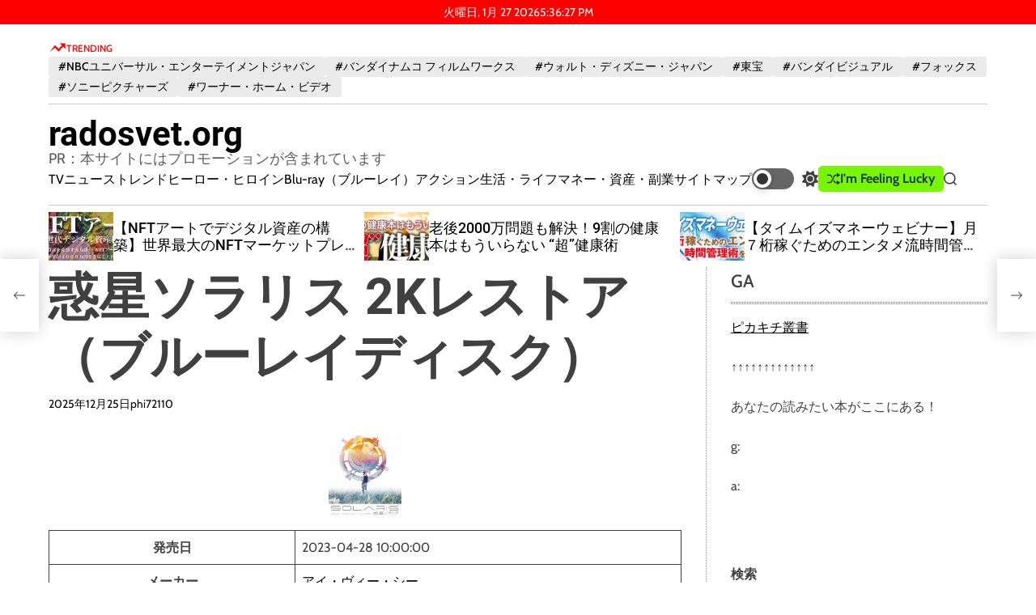

--- FILE ---
content_type: text/html; charset=UTF-8
request_url: https://radosvet.org/n_638ivbd1288/
body_size: 62876
content:
    <!doctype html>
<html lang="ja">
    <head>
        <meta charset="UTF-8">
        <meta name="viewport" content="width=device-width, initial-scale=1"/>
        <link rel="profile" href="https://gmpg.org/xfn/11">

        <meta name='robots' content='index, follow, max-image-preview:large, max-snippet:-1, max-video-preview:-1' />

	<!-- This site is optimized with the Yoast SEO plugin v19.6 - https://yoast.com/wordpress/plugins/seo/ -->
	<title>惑星ソラリス 2Kレストア （ブルーレイディスク） - radosvet.org</title>
	<link rel="canonical" href="https://radosvet.org/n_638ivbd1288/" />
	<meta property="og:locale" content="ja_JP" />
	<meta property="og:type" content="article" />
	<meta property="og:title" content="惑星ソラリス 2Kレストア （ブルーレイディスク） - radosvet.org" />
	<meta property="og:description" content="※この商品は、予約した場合キャンセルできなくなる場合もございます。予めご了承の上、ご注文ください。※こちらはBlu-ray Disc専用ソフトです。対応プレイヤー以外では再生できませんのでご注意ください。 「予約商品の価格保証」対象商品です。詳しくはこちらをご覧ください。 ご注文前にこちらの商品もチェック！ 【予約】惑星ソラリス 2Kレストア" />
	<meta property="og:url" content="https://radosvet.org/n_638ivbd1288/" />
	<meta property="og:site_name" content="radosvet.org" />
	<meta property="article:published_time" content="2025-12-24T15:51:49+00:00" />
	<meta name="author" content="phi72110" />
	<meta name="twitter:card" content="summary_large_image" />
	<meta name="twitter:image" content="https://radosvet.org/wp-content/uploads/2023/03/n_638ivbd1288pl.jpg" />
	<meta name="twitter:label1" content="執筆者" />
	<meta name="twitter:data1" content="phi72110" />
	<script type="application/ld+json" class="yoast-schema-graph">{"@context":"https://schema.org","@graph":[{"@type":"WebPage","@id":"https://radosvet.org/n_638ivbd1288/","url":"https://radosvet.org/n_638ivbd1288/","name":"惑星ソラリス 2Kレストア （ブルーレイディスク） - radosvet.org","isPartOf":{"@id":"https://radosvet.org/#website"},"primaryImageOfPage":{"@id":"https://radosvet.org/n_638ivbd1288/#primaryimage"},"image":{"@id":"https://radosvet.org/n_638ivbd1288/#primaryimage"},"thumbnailUrl":"https://radosvet.org/wp-content/uploads/2023/03/n_638ivbd1288pl.jpg","datePublished":"2025-12-24T15:51:49+00:00","dateModified":"2025-12-24T15:51:49+00:00","author":{"@id":"https://radosvet.org/#/schema/person/c67376c5cf8cfb83c552a75ee216ece4"},"breadcrumb":{"@id":"https://radosvet.org/n_638ivbd1288/#breadcrumb"},"inLanguage":"ja","potentialAction":[{"@type":"ReadAction","target":["https://radosvet.org/n_638ivbd1288/"]}]},{"@type":"ImageObject","inLanguage":"ja","@id":"https://radosvet.org/n_638ivbd1288/#primaryimage","url":"https://radosvet.org/wp-content/uploads/2023/03/n_638ivbd1288pl.jpg","contentUrl":"https://radosvet.org/wp-content/uploads/2023/03/n_638ivbd1288pl.jpg"},{"@type":"BreadcrumbList","@id":"https://radosvet.org/n_638ivbd1288/#breadcrumb","itemListElement":[{"@type":"ListItem","position":1,"name":"Home","item":"https://radosvet.org/"},{"@type":"ListItem","position":2,"name":"惑星ソラリス 2Kレストア （ブルーレイディスク）"}]},{"@type":"WebSite","@id":"https://radosvet.org/#website","url":"https://radosvet.org/","name":"radosvet.org","description":"PR：本サイトにはプロモーションが含まれています","potentialAction":[{"@type":"SearchAction","target":{"@type":"EntryPoint","urlTemplate":"https://radosvet.org/?s={search_term_string}"},"query-input":"required name=search_term_string"}],"inLanguage":"ja"},{"@type":"Person","@id":"https://radosvet.org/#/schema/person/c67376c5cf8cfb83c552a75ee216ece4","name":"phi72110","image":{"@type":"ImageObject","inLanguage":"ja","@id":"https://radosvet.org/#/schema/person/image/","url":"https://secure.gravatar.com/avatar/e9f51b1efe0c73e6f8c8110cce0fa47e1605abea3dbaeb9efa59282f3febcb64?s=96&d=mm&r=g","contentUrl":"https://secure.gravatar.com/avatar/e9f51b1efe0c73e6f8c8110cce0fa47e1605abea3dbaeb9efa59282f3febcb64?s=96&d=mm&r=g","caption":"phi72110"},"url":"https://radosvet.org/author/phi72110/"}]}</script>
	<!-- / Yoast SEO plugin. -->


<link rel='dns-prefetch' href='//fonts.googleapis.com' />
<link rel="alternate" type="application/rss+xml" title="radosvet.org &raquo; フィード" href="https://radosvet.org/feed/" />
<link rel="alternate" type="application/rss+xml" title="radosvet.org &raquo; コメントフィード" href="https://radosvet.org/comments/feed/" />
<link rel="alternate" type="application/rss+xml" title="radosvet.org &raquo; 惑星ソラリス 2Kレストア （ブルーレイディスク） のコメントのフィード" href="https://radosvet.org/n_638ivbd1288/feed/" />
<link rel="alternate" title="oEmbed (JSON)" type="application/json+oembed" href="https://radosvet.org/wp-json/oembed/1.0/embed?url=https%3A%2F%2Fradosvet.org%2Fn_638ivbd1288%2F" />
<link rel="alternate" title="oEmbed (XML)" type="text/xml+oembed" href="https://radosvet.org/wp-json/oembed/1.0/embed?url=https%3A%2F%2Fradosvet.org%2Fn_638ivbd1288%2F&#038;format=xml" />
<style id='wp-img-auto-sizes-contain-inline-css'>
img:is([sizes=auto i],[sizes^="auto," i]){contain-intrinsic-size:3000px 1500px}
/*# sourceURL=wp-img-auto-sizes-contain-inline-css */
</style>
<style id='wp-emoji-styles-inline-css'>

	img.wp-smiley, img.emoji {
		display: inline !important;
		border: none !important;
		box-shadow: none !important;
		height: 1em !important;
		width: 1em !important;
		margin: 0 0.07em !important;
		vertical-align: -0.1em !important;
		background: none !important;
		padding: 0 !important;
	}
/*# sourceURL=wp-emoji-styles-inline-css */
</style>
<style id='wp-block-library-inline-css'>
:root{--wp-block-synced-color:#7a00df;--wp-block-synced-color--rgb:122,0,223;--wp-bound-block-color:var(--wp-block-synced-color);--wp-editor-canvas-background:#ddd;--wp-admin-theme-color:#007cba;--wp-admin-theme-color--rgb:0,124,186;--wp-admin-theme-color-darker-10:#006ba1;--wp-admin-theme-color-darker-10--rgb:0,107,160.5;--wp-admin-theme-color-darker-20:#005a87;--wp-admin-theme-color-darker-20--rgb:0,90,135;--wp-admin-border-width-focus:2px}@media (min-resolution:192dpi){:root{--wp-admin-border-width-focus:1.5px}}.wp-element-button{cursor:pointer}:root .has-very-light-gray-background-color{background-color:#eee}:root .has-very-dark-gray-background-color{background-color:#313131}:root .has-very-light-gray-color{color:#eee}:root .has-very-dark-gray-color{color:#313131}:root .has-vivid-green-cyan-to-vivid-cyan-blue-gradient-background{background:linear-gradient(135deg,#00d084,#0693e3)}:root .has-purple-crush-gradient-background{background:linear-gradient(135deg,#34e2e4,#4721fb 50%,#ab1dfe)}:root .has-hazy-dawn-gradient-background{background:linear-gradient(135deg,#faaca8,#dad0ec)}:root .has-subdued-olive-gradient-background{background:linear-gradient(135deg,#fafae1,#67a671)}:root .has-atomic-cream-gradient-background{background:linear-gradient(135deg,#fdd79a,#004a59)}:root .has-nightshade-gradient-background{background:linear-gradient(135deg,#330968,#31cdcf)}:root .has-midnight-gradient-background{background:linear-gradient(135deg,#020381,#2874fc)}:root{--wp--preset--font-size--normal:16px;--wp--preset--font-size--huge:42px}.has-regular-font-size{font-size:1em}.has-larger-font-size{font-size:2.625em}.has-normal-font-size{font-size:var(--wp--preset--font-size--normal)}.has-huge-font-size{font-size:var(--wp--preset--font-size--huge)}.has-text-align-center{text-align:center}.has-text-align-left{text-align:left}.has-text-align-right{text-align:right}.has-fit-text{white-space:nowrap!important}#end-resizable-editor-section{display:none}.aligncenter{clear:both}.items-justified-left{justify-content:flex-start}.items-justified-center{justify-content:center}.items-justified-right{justify-content:flex-end}.items-justified-space-between{justify-content:space-between}.screen-reader-text{border:0;clip-path:inset(50%);height:1px;margin:-1px;overflow:hidden;padding:0;position:absolute;width:1px;word-wrap:normal!important}.screen-reader-text:focus{background-color:#ddd;clip-path:none;color:#444;display:block;font-size:1em;height:auto;left:5px;line-height:normal;padding:15px 23px 14px;text-decoration:none;top:5px;width:auto;z-index:100000}html :where(.has-border-color){border-style:solid}html :where([style*=border-top-color]){border-top-style:solid}html :where([style*=border-right-color]){border-right-style:solid}html :where([style*=border-bottom-color]){border-bottom-style:solid}html :where([style*=border-left-color]){border-left-style:solid}html :where([style*=border-width]){border-style:solid}html :where([style*=border-top-width]){border-top-style:solid}html :where([style*=border-right-width]){border-right-style:solid}html :where([style*=border-bottom-width]){border-bottom-style:solid}html :where([style*=border-left-width]){border-left-style:solid}html :where(img[class*=wp-image-]){height:auto;max-width:100%}:where(figure){margin:0 0 1em}html :where(.is-position-sticky){--wp-admin--admin-bar--position-offset:var(--wp-admin--admin-bar--height,0px)}@media screen and (max-width:600px){html :where(.is-position-sticky){--wp-admin--admin-bar--position-offset:0px}}

/*# sourceURL=wp-block-library-inline-css */
</style><style id='wp-block-archives-inline-css'>
.wp-block-archives{box-sizing:border-box}.wp-block-archives-dropdown label{display:block}
/*# sourceURL=https://radosvet.org/wp-includes/blocks/archives/style.min.css */
</style>
<style id='wp-block-categories-inline-css'>
.wp-block-categories{box-sizing:border-box}.wp-block-categories.alignleft{margin-right:2em}.wp-block-categories.alignright{margin-left:2em}.wp-block-categories.wp-block-categories-dropdown.aligncenter{text-align:center}.wp-block-categories .wp-block-categories__label{display:block;width:100%}
/*# sourceURL=https://radosvet.org/wp-includes/blocks/categories/style.min.css */
</style>
<style id='wp-block-heading-inline-css'>
h1:where(.wp-block-heading).has-background,h2:where(.wp-block-heading).has-background,h3:where(.wp-block-heading).has-background,h4:where(.wp-block-heading).has-background,h5:where(.wp-block-heading).has-background,h6:where(.wp-block-heading).has-background{padding:1.25em 2.375em}h1.has-text-align-left[style*=writing-mode]:where([style*=vertical-lr]),h1.has-text-align-right[style*=writing-mode]:where([style*=vertical-rl]),h2.has-text-align-left[style*=writing-mode]:where([style*=vertical-lr]),h2.has-text-align-right[style*=writing-mode]:where([style*=vertical-rl]),h3.has-text-align-left[style*=writing-mode]:where([style*=vertical-lr]),h3.has-text-align-right[style*=writing-mode]:where([style*=vertical-rl]),h4.has-text-align-left[style*=writing-mode]:where([style*=vertical-lr]),h4.has-text-align-right[style*=writing-mode]:where([style*=vertical-rl]),h5.has-text-align-left[style*=writing-mode]:where([style*=vertical-lr]),h5.has-text-align-right[style*=writing-mode]:where([style*=vertical-rl]),h6.has-text-align-left[style*=writing-mode]:where([style*=vertical-lr]),h6.has-text-align-right[style*=writing-mode]:where([style*=vertical-rl]){rotate:180deg}
/*# sourceURL=https://radosvet.org/wp-includes/blocks/heading/style.min.css */
</style>
<style id='wp-block-image-inline-css'>
.wp-block-image>a,.wp-block-image>figure>a{display:inline-block}.wp-block-image img{box-sizing:border-box;height:auto;max-width:100%;vertical-align:bottom}@media not (prefers-reduced-motion){.wp-block-image img.hide{visibility:hidden}.wp-block-image img.show{animation:show-content-image .4s}}.wp-block-image[style*=border-radius] img,.wp-block-image[style*=border-radius]>a{border-radius:inherit}.wp-block-image.has-custom-border img{box-sizing:border-box}.wp-block-image.aligncenter{text-align:center}.wp-block-image.alignfull>a,.wp-block-image.alignwide>a{width:100%}.wp-block-image.alignfull img,.wp-block-image.alignwide img{height:auto;width:100%}.wp-block-image .aligncenter,.wp-block-image .alignleft,.wp-block-image .alignright,.wp-block-image.aligncenter,.wp-block-image.alignleft,.wp-block-image.alignright{display:table}.wp-block-image .aligncenter>figcaption,.wp-block-image .alignleft>figcaption,.wp-block-image .alignright>figcaption,.wp-block-image.aligncenter>figcaption,.wp-block-image.alignleft>figcaption,.wp-block-image.alignright>figcaption{caption-side:bottom;display:table-caption}.wp-block-image .alignleft{float:left;margin:.5em 1em .5em 0}.wp-block-image .alignright{float:right;margin:.5em 0 .5em 1em}.wp-block-image .aligncenter{margin-left:auto;margin-right:auto}.wp-block-image :where(figcaption){margin-bottom:1em;margin-top:.5em}.wp-block-image.is-style-circle-mask img{border-radius:9999px}@supports ((-webkit-mask-image:none) or (mask-image:none)) or (-webkit-mask-image:none){.wp-block-image.is-style-circle-mask img{border-radius:0;-webkit-mask-image:url('data:image/svg+xml;utf8,<svg viewBox="0 0 100 100" xmlns="http://www.w3.org/2000/svg"><circle cx="50" cy="50" r="50"/></svg>');mask-image:url('data:image/svg+xml;utf8,<svg viewBox="0 0 100 100" xmlns="http://www.w3.org/2000/svg"><circle cx="50" cy="50" r="50"/></svg>');mask-mode:alpha;-webkit-mask-position:center;mask-position:center;-webkit-mask-repeat:no-repeat;mask-repeat:no-repeat;-webkit-mask-size:contain;mask-size:contain}}:root :where(.wp-block-image.is-style-rounded img,.wp-block-image .is-style-rounded img){border-radius:9999px}.wp-block-image figure{margin:0}.wp-lightbox-container{display:flex;flex-direction:column;position:relative}.wp-lightbox-container img{cursor:zoom-in}.wp-lightbox-container img:hover+button{opacity:1}.wp-lightbox-container button{align-items:center;backdrop-filter:blur(16px) saturate(180%);background-color:#5a5a5a40;border:none;border-radius:4px;cursor:zoom-in;display:flex;height:20px;justify-content:center;opacity:0;padding:0;position:absolute;right:16px;text-align:center;top:16px;width:20px;z-index:100}@media not (prefers-reduced-motion){.wp-lightbox-container button{transition:opacity .2s ease}}.wp-lightbox-container button:focus-visible{outline:3px auto #5a5a5a40;outline:3px auto -webkit-focus-ring-color;outline-offset:3px}.wp-lightbox-container button:hover{cursor:pointer;opacity:1}.wp-lightbox-container button:focus{opacity:1}.wp-lightbox-container button:focus,.wp-lightbox-container button:hover,.wp-lightbox-container button:not(:hover):not(:active):not(.has-background){background-color:#5a5a5a40;border:none}.wp-lightbox-overlay{box-sizing:border-box;cursor:zoom-out;height:100vh;left:0;overflow:hidden;position:fixed;top:0;visibility:hidden;width:100%;z-index:100000}.wp-lightbox-overlay .close-button{align-items:center;cursor:pointer;display:flex;justify-content:center;min-height:40px;min-width:40px;padding:0;position:absolute;right:calc(env(safe-area-inset-right) + 16px);top:calc(env(safe-area-inset-top) + 16px);z-index:5000000}.wp-lightbox-overlay .close-button:focus,.wp-lightbox-overlay .close-button:hover,.wp-lightbox-overlay .close-button:not(:hover):not(:active):not(.has-background){background:none;border:none}.wp-lightbox-overlay .lightbox-image-container{height:var(--wp--lightbox-container-height);left:50%;overflow:hidden;position:absolute;top:50%;transform:translate(-50%,-50%);transform-origin:top left;width:var(--wp--lightbox-container-width);z-index:9999999999}.wp-lightbox-overlay .wp-block-image{align-items:center;box-sizing:border-box;display:flex;height:100%;justify-content:center;margin:0;position:relative;transform-origin:0 0;width:100%;z-index:3000000}.wp-lightbox-overlay .wp-block-image img{height:var(--wp--lightbox-image-height);min-height:var(--wp--lightbox-image-height);min-width:var(--wp--lightbox-image-width);width:var(--wp--lightbox-image-width)}.wp-lightbox-overlay .wp-block-image figcaption{display:none}.wp-lightbox-overlay button{background:none;border:none}.wp-lightbox-overlay .scrim{background-color:#fff;height:100%;opacity:.9;position:absolute;width:100%;z-index:2000000}.wp-lightbox-overlay.active{visibility:visible}@media not (prefers-reduced-motion){.wp-lightbox-overlay.active{animation:turn-on-visibility .25s both}.wp-lightbox-overlay.active img{animation:turn-on-visibility .35s both}.wp-lightbox-overlay.show-closing-animation:not(.active){animation:turn-off-visibility .35s both}.wp-lightbox-overlay.show-closing-animation:not(.active) img{animation:turn-off-visibility .25s both}.wp-lightbox-overlay.zoom.active{animation:none;opacity:1;visibility:visible}.wp-lightbox-overlay.zoom.active .lightbox-image-container{animation:lightbox-zoom-in .4s}.wp-lightbox-overlay.zoom.active .lightbox-image-container img{animation:none}.wp-lightbox-overlay.zoom.active .scrim{animation:turn-on-visibility .4s forwards}.wp-lightbox-overlay.zoom.show-closing-animation:not(.active){animation:none}.wp-lightbox-overlay.zoom.show-closing-animation:not(.active) .lightbox-image-container{animation:lightbox-zoom-out .4s}.wp-lightbox-overlay.zoom.show-closing-animation:not(.active) .lightbox-image-container img{animation:none}.wp-lightbox-overlay.zoom.show-closing-animation:not(.active) .scrim{animation:turn-off-visibility .4s forwards}}@keyframes show-content-image{0%{visibility:hidden}99%{visibility:hidden}to{visibility:visible}}@keyframes turn-on-visibility{0%{opacity:0}to{opacity:1}}@keyframes turn-off-visibility{0%{opacity:1;visibility:visible}99%{opacity:0;visibility:visible}to{opacity:0;visibility:hidden}}@keyframes lightbox-zoom-in{0%{transform:translate(calc((-100vw + var(--wp--lightbox-scrollbar-width))/2 + var(--wp--lightbox-initial-left-position)),calc(-50vh + var(--wp--lightbox-initial-top-position))) scale(var(--wp--lightbox-scale))}to{transform:translate(-50%,-50%) scale(1)}}@keyframes lightbox-zoom-out{0%{transform:translate(-50%,-50%) scale(1);visibility:visible}99%{visibility:visible}to{transform:translate(calc((-100vw + var(--wp--lightbox-scrollbar-width))/2 + var(--wp--lightbox-initial-left-position)),calc(-50vh + var(--wp--lightbox-initial-top-position))) scale(var(--wp--lightbox-scale));visibility:hidden}}
/*# sourceURL=https://radosvet.org/wp-includes/blocks/image/style.min.css */
</style>
<style id='wp-block-image-theme-inline-css'>
:root :where(.wp-block-image figcaption){color:#555;font-size:13px;text-align:center}.is-dark-theme :root :where(.wp-block-image figcaption){color:#ffffffa6}.wp-block-image{margin:0 0 1em}
/*# sourceURL=https://radosvet.org/wp-includes/blocks/image/theme.min.css */
</style>
<style id='wp-block-latest-posts-inline-css'>
.wp-block-latest-posts{box-sizing:border-box}.wp-block-latest-posts.alignleft{margin-right:2em}.wp-block-latest-posts.alignright{margin-left:2em}.wp-block-latest-posts.wp-block-latest-posts__list{list-style:none}.wp-block-latest-posts.wp-block-latest-posts__list li{clear:both;overflow-wrap:break-word}.wp-block-latest-posts.is-grid{display:flex;flex-wrap:wrap}.wp-block-latest-posts.is-grid li{margin:0 1.25em 1.25em 0;width:100%}@media (min-width:600px){.wp-block-latest-posts.columns-2 li{width:calc(50% - .625em)}.wp-block-latest-posts.columns-2 li:nth-child(2n){margin-right:0}.wp-block-latest-posts.columns-3 li{width:calc(33.33333% - .83333em)}.wp-block-latest-posts.columns-3 li:nth-child(3n){margin-right:0}.wp-block-latest-posts.columns-4 li{width:calc(25% - .9375em)}.wp-block-latest-posts.columns-4 li:nth-child(4n){margin-right:0}.wp-block-latest-posts.columns-5 li{width:calc(20% - 1em)}.wp-block-latest-posts.columns-5 li:nth-child(5n){margin-right:0}.wp-block-latest-posts.columns-6 li{width:calc(16.66667% - 1.04167em)}.wp-block-latest-posts.columns-6 li:nth-child(6n){margin-right:0}}:root :where(.wp-block-latest-posts.is-grid){padding:0}:root :where(.wp-block-latest-posts.wp-block-latest-posts__list){padding-left:0}.wp-block-latest-posts__post-author,.wp-block-latest-posts__post-date{display:block;font-size:.8125em}.wp-block-latest-posts__post-excerpt,.wp-block-latest-posts__post-full-content{margin-bottom:1em;margin-top:.5em}.wp-block-latest-posts__featured-image a{display:inline-block}.wp-block-latest-posts__featured-image img{height:auto;max-width:100%;width:auto}.wp-block-latest-posts__featured-image.alignleft{float:left;margin-right:1em}.wp-block-latest-posts__featured-image.alignright{float:right;margin-left:1em}.wp-block-latest-posts__featured-image.aligncenter{margin-bottom:1em;text-align:center}
/*# sourceURL=https://radosvet.org/wp-includes/blocks/latest-posts/style.min.css */
</style>
<style id='wp-block-search-inline-css'>
.wp-block-search__button{margin-left:10px;word-break:normal}.wp-block-search__button.has-icon{line-height:0}.wp-block-search__button svg{height:1.25em;min-height:24px;min-width:24px;width:1.25em;fill:currentColor;vertical-align:text-bottom}:where(.wp-block-search__button){border:1px solid #ccc;padding:6px 10px}.wp-block-search__inside-wrapper{display:flex;flex:auto;flex-wrap:nowrap;max-width:100%}.wp-block-search__label{width:100%}.wp-block-search.wp-block-search__button-only .wp-block-search__button{box-sizing:border-box;display:flex;flex-shrink:0;justify-content:center;margin-left:0;max-width:100%}.wp-block-search.wp-block-search__button-only .wp-block-search__inside-wrapper{min-width:0!important;transition-property:width}.wp-block-search.wp-block-search__button-only .wp-block-search__input{flex-basis:100%;transition-duration:.3s}.wp-block-search.wp-block-search__button-only.wp-block-search__searchfield-hidden,.wp-block-search.wp-block-search__button-only.wp-block-search__searchfield-hidden .wp-block-search__inside-wrapper{overflow:hidden}.wp-block-search.wp-block-search__button-only.wp-block-search__searchfield-hidden .wp-block-search__input{border-left-width:0!important;border-right-width:0!important;flex-basis:0;flex-grow:0;margin:0;min-width:0!important;padding-left:0!important;padding-right:0!important;width:0!important}:where(.wp-block-search__input){appearance:none;border:1px solid #949494;flex-grow:1;font-family:inherit;font-size:inherit;font-style:inherit;font-weight:inherit;letter-spacing:inherit;line-height:inherit;margin-left:0;margin-right:0;min-width:3rem;padding:8px;text-decoration:unset!important;text-transform:inherit}:where(.wp-block-search__button-inside .wp-block-search__inside-wrapper){background-color:#fff;border:1px solid #949494;box-sizing:border-box;padding:4px}:where(.wp-block-search__button-inside .wp-block-search__inside-wrapper) .wp-block-search__input{border:none;border-radius:0;padding:0 4px}:where(.wp-block-search__button-inside .wp-block-search__inside-wrapper) .wp-block-search__input:focus{outline:none}:where(.wp-block-search__button-inside .wp-block-search__inside-wrapper) :where(.wp-block-search__button){padding:4px 8px}.wp-block-search.aligncenter .wp-block-search__inside-wrapper{margin:auto}.wp-block[data-align=right] .wp-block-search.wp-block-search__button-only .wp-block-search__inside-wrapper{float:right}
/*# sourceURL=https://radosvet.org/wp-includes/blocks/search/style.min.css */
</style>
<style id='wp-block-search-theme-inline-css'>
.wp-block-search .wp-block-search__label{font-weight:700}.wp-block-search__button{border:1px solid #ccc;padding:.375em .625em}
/*# sourceURL=https://radosvet.org/wp-includes/blocks/search/theme.min.css */
</style>
<style id='wp-block-group-inline-css'>
.wp-block-group{box-sizing:border-box}:where(.wp-block-group.wp-block-group-is-layout-constrained){position:relative}
/*# sourceURL=https://radosvet.org/wp-includes/blocks/group/style.min.css */
</style>
<style id='wp-block-group-theme-inline-css'>
:where(.wp-block-group.has-background){padding:1.25em 2.375em}
/*# sourceURL=https://radosvet.org/wp-includes/blocks/group/theme.min.css */
</style>
<style id='wp-block-paragraph-inline-css'>
.is-small-text{font-size:.875em}.is-regular-text{font-size:1em}.is-large-text{font-size:2.25em}.is-larger-text{font-size:3em}.has-drop-cap:not(:focus):first-letter{float:left;font-size:8.4em;font-style:normal;font-weight:100;line-height:.68;margin:.05em .1em 0 0;text-transform:uppercase}body.rtl .has-drop-cap:not(:focus):first-letter{float:none;margin-left:.1em}p.has-drop-cap.has-background{overflow:hidden}:root :where(p.has-background){padding:1.25em 2.375em}:where(p.has-text-color:not(.has-link-color)) a{color:inherit}p.has-text-align-left[style*="writing-mode:vertical-lr"],p.has-text-align-right[style*="writing-mode:vertical-rl"]{rotate:180deg}
/*# sourceURL=https://radosvet.org/wp-includes/blocks/paragraph/style.min.css */
</style>
<style id='wp-block-table-inline-css'>
.wp-block-table{overflow-x:auto}.wp-block-table table{border-collapse:collapse;width:100%}.wp-block-table thead{border-bottom:3px solid}.wp-block-table tfoot{border-top:3px solid}.wp-block-table td,.wp-block-table th{border:1px solid;padding:.5em}.wp-block-table .has-fixed-layout{table-layout:fixed;width:100%}.wp-block-table .has-fixed-layout td,.wp-block-table .has-fixed-layout th{word-break:break-word}.wp-block-table.aligncenter,.wp-block-table.alignleft,.wp-block-table.alignright{display:table;width:auto}.wp-block-table.aligncenter td,.wp-block-table.aligncenter th,.wp-block-table.alignleft td,.wp-block-table.alignleft th,.wp-block-table.alignright td,.wp-block-table.alignright th{word-break:break-word}.wp-block-table .has-subtle-light-gray-background-color{background-color:#f3f4f5}.wp-block-table .has-subtle-pale-green-background-color{background-color:#e9fbe5}.wp-block-table .has-subtle-pale-blue-background-color{background-color:#e7f5fe}.wp-block-table .has-subtle-pale-pink-background-color{background-color:#fcf0ef}.wp-block-table.is-style-stripes{background-color:initial;border-collapse:inherit;border-spacing:0}.wp-block-table.is-style-stripes tbody tr:nth-child(odd){background-color:#f0f0f0}.wp-block-table.is-style-stripes.has-subtle-light-gray-background-color tbody tr:nth-child(odd){background-color:#f3f4f5}.wp-block-table.is-style-stripes.has-subtle-pale-green-background-color tbody tr:nth-child(odd){background-color:#e9fbe5}.wp-block-table.is-style-stripes.has-subtle-pale-blue-background-color tbody tr:nth-child(odd){background-color:#e7f5fe}.wp-block-table.is-style-stripes.has-subtle-pale-pink-background-color tbody tr:nth-child(odd){background-color:#fcf0ef}.wp-block-table.is-style-stripes td,.wp-block-table.is-style-stripes th{border-color:#0000}.wp-block-table.is-style-stripes{border-bottom:1px solid #f0f0f0}.wp-block-table .has-border-color td,.wp-block-table .has-border-color th,.wp-block-table .has-border-color tr,.wp-block-table .has-border-color>*{border-color:inherit}.wp-block-table table[style*=border-top-color] tr:first-child,.wp-block-table table[style*=border-top-color] tr:first-child td,.wp-block-table table[style*=border-top-color] tr:first-child th,.wp-block-table table[style*=border-top-color]>*,.wp-block-table table[style*=border-top-color]>* td,.wp-block-table table[style*=border-top-color]>* th{border-top-color:inherit}.wp-block-table table[style*=border-top-color] tr:not(:first-child){border-top-color:initial}.wp-block-table table[style*=border-right-color] td:last-child,.wp-block-table table[style*=border-right-color] th,.wp-block-table table[style*=border-right-color] tr,.wp-block-table table[style*=border-right-color]>*{border-right-color:inherit}.wp-block-table table[style*=border-bottom-color] tr:last-child,.wp-block-table table[style*=border-bottom-color] tr:last-child td,.wp-block-table table[style*=border-bottom-color] tr:last-child th,.wp-block-table table[style*=border-bottom-color]>*,.wp-block-table table[style*=border-bottom-color]>* td,.wp-block-table table[style*=border-bottom-color]>* th{border-bottom-color:inherit}.wp-block-table table[style*=border-bottom-color] tr:not(:last-child){border-bottom-color:initial}.wp-block-table table[style*=border-left-color] td:first-child,.wp-block-table table[style*=border-left-color] th,.wp-block-table table[style*=border-left-color] tr,.wp-block-table table[style*=border-left-color]>*{border-left-color:inherit}.wp-block-table table[style*=border-style] td,.wp-block-table table[style*=border-style] th,.wp-block-table table[style*=border-style] tr,.wp-block-table table[style*=border-style]>*{border-style:inherit}.wp-block-table table[style*=border-width] td,.wp-block-table table[style*=border-width] th,.wp-block-table table[style*=border-width] tr,.wp-block-table table[style*=border-width]>*{border-style:inherit;border-width:inherit}
/*# sourceURL=https://radosvet.org/wp-includes/blocks/table/style.min.css */
</style>
<style id='wp-block-table-theme-inline-css'>
.wp-block-table{margin:0 0 1em}.wp-block-table td,.wp-block-table th{word-break:normal}.wp-block-table :where(figcaption){color:#555;font-size:13px;text-align:center}.is-dark-theme .wp-block-table :where(figcaption){color:#ffffffa6}
/*# sourceURL=https://radosvet.org/wp-includes/blocks/table/theme.min.css */
</style>
<style id='global-styles-inline-css'>
:root{--wp--preset--aspect-ratio--square: 1;--wp--preset--aspect-ratio--4-3: 4/3;--wp--preset--aspect-ratio--3-4: 3/4;--wp--preset--aspect-ratio--3-2: 3/2;--wp--preset--aspect-ratio--2-3: 2/3;--wp--preset--aspect-ratio--16-9: 16/9;--wp--preset--aspect-ratio--9-16: 9/16;--wp--preset--color--black: #000000;--wp--preset--color--cyan-bluish-gray: #abb8c3;--wp--preset--color--white: #ffffff;--wp--preset--color--pale-pink: #f78da7;--wp--preset--color--vivid-red: #cf2e2e;--wp--preset--color--luminous-vivid-orange: #ff6900;--wp--preset--color--luminous-vivid-amber: #fcb900;--wp--preset--color--light-green-cyan: #7bdcb5;--wp--preset--color--vivid-green-cyan: #00d084;--wp--preset--color--pale-cyan-blue: #8ed1fc;--wp--preset--color--vivid-cyan-blue: #0693e3;--wp--preset--color--vivid-purple: #9b51e0;--wp--preset--gradient--vivid-cyan-blue-to-vivid-purple: linear-gradient(135deg,rgb(6,147,227) 0%,rgb(155,81,224) 100%);--wp--preset--gradient--light-green-cyan-to-vivid-green-cyan: linear-gradient(135deg,rgb(122,220,180) 0%,rgb(0,208,130) 100%);--wp--preset--gradient--luminous-vivid-amber-to-luminous-vivid-orange: linear-gradient(135deg,rgb(252,185,0) 0%,rgb(255,105,0) 100%);--wp--preset--gradient--luminous-vivid-orange-to-vivid-red: linear-gradient(135deg,rgb(255,105,0) 0%,rgb(207,46,46) 100%);--wp--preset--gradient--very-light-gray-to-cyan-bluish-gray: linear-gradient(135deg,rgb(238,238,238) 0%,rgb(169,184,195) 100%);--wp--preset--gradient--cool-to-warm-spectrum: linear-gradient(135deg,rgb(74,234,220) 0%,rgb(151,120,209) 20%,rgb(207,42,186) 40%,rgb(238,44,130) 60%,rgb(251,105,98) 80%,rgb(254,248,76) 100%);--wp--preset--gradient--blush-light-purple: linear-gradient(135deg,rgb(255,206,236) 0%,rgb(152,150,240) 100%);--wp--preset--gradient--blush-bordeaux: linear-gradient(135deg,rgb(254,205,165) 0%,rgb(254,45,45) 50%,rgb(107,0,62) 100%);--wp--preset--gradient--luminous-dusk: linear-gradient(135deg,rgb(255,203,112) 0%,rgb(199,81,192) 50%,rgb(65,88,208) 100%);--wp--preset--gradient--pale-ocean: linear-gradient(135deg,rgb(255,245,203) 0%,rgb(182,227,212) 50%,rgb(51,167,181) 100%);--wp--preset--gradient--electric-grass: linear-gradient(135deg,rgb(202,248,128) 0%,rgb(113,206,126) 100%);--wp--preset--gradient--midnight: linear-gradient(135deg,rgb(2,3,129) 0%,rgb(40,116,252) 100%);--wp--preset--font-size--small: 13px;--wp--preset--font-size--medium: 20px;--wp--preset--font-size--large: 36px;--wp--preset--font-size--x-large: 42px;--wp--preset--spacing--20: 0.44rem;--wp--preset--spacing--30: 0.67rem;--wp--preset--spacing--40: 1rem;--wp--preset--spacing--50: 1.5rem;--wp--preset--spacing--60: 2.25rem;--wp--preset--spacing--70: 3.38rem;--wp--preset--spacing--80: 5.06rem;--wp--preset--shadow--natural: 6px 6px 9px rgba(0, 0, 0, 0.2);--wp--preset--shadow--deep: 12px 12px 50px rgba(0, 0, 0, 0.4);--wp--preset--shadow--sharp: 6px 6px 0px rgba(0, 0, 0, 0.2);--wp--preset--shadow--outlined: 6px 6px 0px -3px rgb(255, 255, 255), 6px 6px rgb(0, 0, 0);--wp--preset--shadow--crisp: 6px 6px 0px rgb(0, 0, 0);}:where(.is-layout-flex){gap: 0.5em;}:where(.is-layout-grid){gap: 0.5em;}body .is-layout-flex{display: flex;}.is-layout-flex{flex-wrap: wrap;align-items: center;}.is-layout-flex > :is(*, div){margin: 0;}body .is-layout-grid{display: grid;}.is-layout-grid > :is(*, div){margin: 0;}:where(.wp-block-columns.is-layout-flex){gap: 2em;}:where(.wp-block-columns.is-layout-grid){gap: 2em;}:where(.wp-block-post-template.is-layout-flex){gap: 1.25em;}:where(.wp-block-post-template.is-layout-grid){gap: 1.25em;}.has-black-color{color: var(--wp--preset--color--black) !important;}.has-cyan-bluish-gray-color{color: var(--wp--preset--color--cyan-bluish-gray) !important;}.has-white-color{color: var(--wp--preset--color--white) !important;}.has-pale-pink-color{color: var(--wp--preset--color--pale-pink) !important;}.has-vivid-red-color{color: var(--wp--preset--color--vivid-red) !important;}.has-luminous-vivid-orange-color{color: var(--wp--preset--color--luminous-vivid-orange) !important;}.has-luminous-vivid-amber-color{color: var(--wp--preset--color--luminous-vivid-amber) !important;}.has-light-green-cyan-color{color: var(--wp--preset--color--light-green-cyan) !important;}.has-vivid-green-cyan-color{color: var(--wp--preset--color--vivid-green-cyan) !important;}.has-pale-cyan-blue-color{color: var(--wp--preset--color--pale-cyan-blue) !important;}.has-vivid-cyan-blue-color{color: var(--wp--preset--color--vivid-cyan-blue) !important;}.has-vivid-purple-color{color: var(--wp--preset--color--vivid-purple) !important;}.has-black-background-color{background-color: var(--wp--preset--color--black) !important;}.has-cyan-bluish-gray-background-color{background-color: var(--wp--preset--color--cyan-bluish-gray) !important;}.has-white-background-color{background-color: var(--wp--preset--color--white) !important;}.has-pale-pink-background-color{background-color: var(--wp--preset--color--pale-pink) !important;}.has-vivid-red-background-color{background-color: var(--wp--preset--color--vivid-red) !important;}.has-luminous-vivid-orange-background-color{background-color: var(--wp--preset--color--luminous-vivid-orange) !important;}.has-luminous-vivid-amber-background-color{background-color: var(--wp--preset--color--luminous-vivid-amber) !important;}.has-light-green-cyan-background-color{background-color: var(--wp--preset--color--light-green-cyan) !important;}.has-vivid-green-cyan-background-color{background-color: var(--wp--preset--color--vivid-green-cyan) !important;}.has-pale-cyan-blue-background-color{background-color: var(--wp--preset--color--pale-cyan-blue) !important;}.has-vivid-cyan-blue-background-color{background-color: var(--wp--preset--color--vivid-cyan-blue) !important;}.has-vivid-purple-background-color{background-color: var(--wp--preset--color--vivid-purple) !important;}.has-black-border-color{border-color: var(--wp--preset--color--black) !important;}.has-cyan-bluish-gray-border-color{border-color: var(--wp--preset--color--cyan-bluish-gray) !important;}.has-white-border-color{border-color: var(--wp--preset--color--white) !important;}.has-pale-pink-border-color{border-color: var(--wp--preset--color--pale-pink) !important;}.has-vivid-red-border-color{border-color: var(--wp--preset--color--vivid-red) !important;}.has-luminous-vivid-orange-border-color{border-color: var(--wp--preset--color--luminous-vivid-orange) !important;}.has-luminous-vivid-amber-border-color{border-color: var(--wp--preset--color--luminous-vivid-amber) !important;}.has-light-green-cyan-border-color{border-color: var(--wp--preset--color--light-green-cyan) !important;}.has-vivid-green-cyan-border-color{border-color: var(--wp--preset--color--vivid-green-cyan) !important;}.has-pale-cyan-blue-border-color{border-color: var(--wp--preset--color--pale-cyan-blue) !important;}.has-vivid-cyan-blue-border-color{border-color: var(--wp--preset--color--vivid-cyan-blue) !important;}.has-vivid-purple-border-color{border-color: var(--wp--preset--color--vivid-purple) !important;}.has-vivid-cyan-blue-to-vivid-purple-gradient-background{background: var(--wp--preset--gradient--vivid-cyan-blue-to-vivid-purple) !important;}.has-light-green-cyan-to-vivid-green-cyan-gradient-background{background: var(--wp--preset--gradient--light-green-cyan-to-vivid-green-cyan) !important;}.has-luminous-vivid-amber-to-luminous-vivid-orange-gradient-background{background: var(--wp--preset--gradient--luminous-vivid-amber-to-luminous-vivid-orange) !important;}.has-luminous-vivid-orange-to-vivid-red-gradient-background{background: var(--wp--preset--gradient--luminous-vivid-orange-to-vivid-red) !important;}.has-very-light-gray-to-cyan-bluish-gray-gradient-background{background: var(--wp--preset--gradient--very-light-gray-to-cyan-bluish-gray) !important;}.has-cool-to-warm-spectrum-gradient-background{background: var(--wp--preset--gradient--cool-to-warm-spectrum) !important;}.has-blush-light-purple-gradient-background{background: var(--wp--preset--gradient--blush-light-purple) !important;}.has-blush-bordeaux-gradient-background{background: var(--wp--preset--gradient--blush-bordeaux) !important;}.has-luminous-dusk-gradient-background{background: var(--wp--preset--gradient--luminous-dusk) !important;}.has-pale-ocean-gradient-background{background: var(--wp--preset--gradient--pale-ocean) !important;}.has-electric-grass-gradient-background{background: var(--wp--preset--gradient--electric-grass) !important;}.has-midnight-gradient-background{background: var(--wp--preset--gradient--midnight) !important;}.has-small-font-size{font-size: var(--wp--preset--font-size--small) !important;}.has-medium-font-size{font-size: var(--wp--preset--font-size--medium) !important;}.has-large-font-size{font-size: var(--wp--preset--font-size--large) !important;}.has-x-large-font-size{font-size: var(--wp--preset--font-size--x-large) !important;}
/*# sourceURL=global-styles-inline-css */
</style>

<style id='classic-theme-styles-inline-css'>
/*! This file is auto-generated */
.wp-block-button__link{color:#fff;background-color:#32373c;border-radius:9999px;box-shadow:none;text-decoration:none;padding:calc(.667em + 2px) calc(1.333em + 2px);font-size:1.125em}.wp-block-file__button{background:#32373c;color:#fff;text-decoration:none}
/*# sourceURL=/wp-includes/css/classic-themes.min.css */
</style>
<link rel='stylesheet' id='a3-pvc-style-css' href='https://radosvet.org/wp-content/plugins/page-views-count/assets/css/style.min.css?ver=2.5.6' media='all' />
<link rel='stylesheet' id='rpt_front_style-css' href='https://radosvet.org/wp-content/plugins/related-posts-thumbnails/assets/css/front.css?ver=1.9.0' media='all' />
<link rel='stylesheet' id='diypro-youtuner-post-css-css' href='https://radosvet.org/wp-content/plugins/youtuner/style/diypro_youtuner_post.css?ver=6.9' media='all' />
<link rel='stylesheet' id='ez-toc-css' href='https://radosvet.org/wp-content/plugins/easy-table-of-contents/assets/css/screen.min.css?ver=2.0.53' media='all' />
<style id='ez-toc-inline-css'>
div#ez-toc-container p.ez-toc-title {font-size: 120%;}div#ez-toc-container p.ez-toc-title {font-weight: 500;}div#ez-toc-container ul li {font-size: 95%;}div#ez-toc-container nav ul ul li ul li {font-size: 90%!important;}
.ez-toc-container-direction {direction: ltr;}.ez-toc-counter ul{counter-reset: item ;}.ez-toc-counter nav ul li a::before {content: counters(item, ".", decimal) ". ";display: inline-block;counter-increment: item;flex-grow: 0;flex-shrink: 0;margin-right: .2em; float: left; }.ez-toc-widget-direction {direction: ltr;}.ez-toc-widget-container ul{counter-reset: item ;}.ez-toc-widget-container nav ul li a::before {content: counters(item, ".", decimal) ". ";display: inline-block;counter-increment: item;flex-grow: 0;flex-shrink: 0;margin-right: .2em; float: left; }
/*# sourceURL=ez-toc-inline-css */
</style>
<link rel='stylesheet' id='wpmagazine-modules-lite-google-fonts-css' href='https://fonts.googleapis.com/css?family=Roboto%3A400%2C100%2C300%2C400%2C500%2C700%2C900%7CYanone+Kaffeesatz%3A200%2C300%2C400%2C500%2C600%2C700%7COpen+Sans%3A300%2C400%2C600%2C700%2C800%7CRoboto+Slab%3A100%2C200%2C300%2C400%2C500%2C600%2C700%2C800%2C900%7CPoppins%3A100%2C200%2C300%2C400%2C500%2C600%2C700%2C800%2C900&#038;subset=latin%2Clatin-ext' media='all' />
<link rel='stylesheet' id='fontawesome-css' href='https://radosvet.org/wp-content/plugins/wp-magazine-modules-lite/includes/assets/library/fontawesome/css/all.min.css?ver=5.12.1' media='all' />
<link rel='stylesheet' id='wpmagazine-modules-lite-frontend-css' href='https://radosvet.org/wp-content/plugins/wp-magazine-modules-lite/includes/assets/css/build.css?ver=1.0.8' media='all' />
<link rel='stylesheet' id='slick-slider-css' href='https://radosvet.org/wp-content/plugins/wp-magazine-modules-lite/includes/assets/library/slick-slider/css/slick.css?ver=1.8.0' media='all' />
<link rel='stylesheet' id='slick-slider-theme-css' href='https://radosvet.org/wp-content/plugins/wp-magazine-modules-lite/includes/assets/library/slick-slider/css/slick-theme.css?ver=1.8.0' media='all' />
<link rel='stylesheet' id='neonmagzin-google-fonts-css' href='https://radosvet.org/wp-content/fonts/cd67c3ef99b327fdd6122f354d53348a.css?ver=1.0.0' media='all' />
<link rel='stylesheet' id='swiper-style-css' href='https://radosvet.org/wp-content/themes/neonmagzin/assets/css/swiper-bundle.min.css?ver=1.0.0' media='all' />
<link rel='stylesheet' id='neonmagzin-style-css' href='https://radosvet.org/wp-content/themes/neonmagzin/style.css?ver=1.0.0' media='all' />
<style id='neonmagzin-style-inline-css'>
                                                                                                                
/*# sourceURL=neonmagzin-style-inline-css */
</style>
<link rel='stylesheet' id='neonmagzin-night-style-css' href='https://radosvet.org/wp-content/themes/neonmagzin/assets/css/dark-mode.css?ver=1.0.0' media='all' />
<style id='neonmagzin-night-style-inline-css'>
                                
/*# sourceURL=neonmagzin-night-style-inline-css */
</style>
<link rel='stylesheet' id='a3pvc-css' href='//radosvet.org/wp-content/uploads/sass/pvc.min.css?ver=1671994794' media='all' />
<script src="https://radosvet.org/wp-includes/js/jquery/jquery.min.js?ver=3.7.1" id="jquery-core-js"></script>
<script src="https://radosvet.org/wp-includes/js/jquery/jquery-migrate.min.js?ver=3.4.1" id="jquery-migrate-js"></script>
<script id="ez-toc-scroll-scriptjs-js-after">
jQuery(document).ready(function(){document.querySelectorAll(".ez-toc-section").forEach(t=>{t.setAttribute("ez-toc-data-id","#"+decodeURI(t.getAttribute("id")))}),jQuery("a.ez-toc-link").click(function(){let t=jQuery(this).attr("href"),e=jQuery("#wpadminbar"),i=0;30>30&&(i=30),e.length&&(i+=e.height()),jQuery('[ez-toc-data-id="'+decodeURI(t)+'"]').length>0&&(i=jQuery('[ez-toc-data-id="'+decodeURI(t)+'"]').offset().top-i),jQuery("html, body").animate({scrollTop:i},500)})});
//# sourceURL=ez-toc-scroll-scriptjs-js-after
</script>
<link rel="https://api.w.org/" href="https://radosvet.org/wp-json/" /><link rel="alternate" title="JSON" type="application/json" href="https://radosvet.org/wp-json/wp/v2/posts/83733" /><link rel="EditURI" type="application/rsd+xml" title="RSD" href="https://radosvet.org/xmlrpc.php?rsd" />
<meta name="generator" content="WordPress 6.9" />
<link rel='shortlink' href='https://radosvet.org/?p=83733' />

<link rel="stylesheet" href="https://radosvet.org/wp-content/plugins/count-per-day/counter.css" type="text/css" />
			<style>
			#related_posts_thumbnails li{
				border-right: 1px solid #dddddd;
				background-color: #ffffff			}
			#related_posts_thumbnails li:hover{
				background-color: #eeeeee;
			}
			.relpost_content{
				font-size:	12px;
				color: 		#333333;
			}
			.relpost-block-single{
				background-color: #ffffff;
				border-right: 1px solid  #dddddd;
				border-left: 1px solid  #dddddd;
				margin-right: -1px;
			}
			.relpost-block-single:hover{
				background-color: #eeeeee;
			}
		</style>

	    <script type="text/javascript">
        function nxsPostToFav(obj){ obj.preventDefault;
            var k = obj.target.split("-"); var nt = k[0]; var ii = k[1];  var pid = k[2];
            var data = {  action:'nxs_snap_aj', nxsact: 'manPost', nt:nt, id: pid, nid: ii, et_load_builder_modules:1, _wpnonce: '476236c088'};
            jQuery('#nxsFavNoticeCnt').html('<p> Posting... </p>'); jQuery('#nxsFavNotice').modal({ fadeDuration: 50 });
            jQuery.post('https://radosvet.org/wp-admin/admin-ajax.php', data, function(response) { if (response=='') response = 'Message Posted';
                jQuery('#nxsFavNoticeCnt').html('<p> ' + response + '</p>' +'<input type="button"  onclick="jQuery.modal.close();" class="bClose" value="Close" />');
            });
        }
    </script><link rel="pingback" href="https://radosvet.org/xmlrpc.php">    <script type="text/javascript">
        let neonmagzin_storageKey = 'theme-preference';
        let neonmagzin_getColorPreference = function () {
            if (localStorage.getItem(neonmagzin_storageKey)) {
                return localStorage.getItem(neonmagzin_storageKey);
            } else {
                return window.matchMedia('(prefers-color-scheme: dark)').matches ? 'dark' : 'light';
            }
        };
        let neonmagzin_theme = {
            value: neonmagzin_getColorPreference()
        };
        let neonmagzin_setPreference = function () {
            localStorage.setItem(neonmagzin_storageKey, neonmagzin_theme.value);
            neonmagzin_reflectPreference();
        };
        let neonmagzin_reflectPreference = function () {
            document.firstElementChild.setAttribute("data-theme", neonmagzin_theme.value);
            let toggleButtons = document.querySelectorAll(".theme-button-colormode");
            toggleButtons.forEach(function (button) {
                button.setAttribute("aria-label", neonmagzin_theme.value);
            });
        };
        // Set early so no page flashes / CSS is made aware
        neonmagzin_reflectPreference();
        window.addEventListener('load', function () {
            neonmagzin_reflectPreference();
            let toggleButtons = document.querySelectorAll(".theme-button-colormode");
            toggleButtons.forEach(function (button) {
                button.addEventListener("click", function () {
                    neonmagzin_theme.value = neonmagzin_theme.value === 'light' ? 'dark' : 'light';
                    neonmagzin_setPreference();
                });
            });
        });
        // Sync with system changes
        window.matchMedia('(prefers-color-scheme: dark)').addEventListener('change', function ({matches: isDark}) {
            neonmagzin_theme.value = isDark ? 'dark' : 'light';
            neonmagzin_setPreference();
        });
    </script>
    <style type="text/css">.broken_link, a.broken_link {
	text-decoration: line-through;
}</style><!-- ## NXS/OG ## --><!-- ## NXSOGTAGS ## --><!-- ## NXS/OG ## -->
    <link rel='stylesheet' id='modal-css' href='https://radosvet.org/wp-content/plugins/social-networks-auto-poster-facebook-twitter-g/js-css/jquery.modal.min.css?ver=4.3.25' media='all' />
</head>

<body data-rsssl=1 class="wp-singular post-template-default single single-post postid-83733 single-format-standard wp-embed-responsive wp-theme-neonmagzin neonmagzin-dark-mode has-sidebar right-sidebar">



<div id="page" class="site">

    <div id="theme-preloader-initialize" class="theme-preloader">
        <div class="theme-preloader-spinner theme-preloader-spinner-1">
            <div class="theme-preloader-throbber"></div>
        </div>
    </div>



    <a class="skip-link screen-reader-text" href="#site-main-content">Skip to content</a>



<header id="masthead"
        class="site-header theme-site-header header-has-height-none "         role="banner">
    <div class="masthead-top-header hide-on-mobile">
    <div class="wrapper">
        <div class="site-header-wrapper">
            <div class="site-header-area site-header-left hide-on-mobile">
                            </div>

            <div class="site-header-area site-header-center">
                                    <div class="site-header-component header-component-date">
                        火曜日, 1月 27 2026                    </div>
                                                    <div class="site-header-component header-component-time">
                        <div class="theme-display-clock"></div>
                    </div>
                            </div>

            <div class="site-header-area site-header-right">
                            </div>
        </div>
    </div>
</div>
    <div class="site-header-area header-trending-tags">
        <div class="wrapper">
            <div class="trending-tags-wrapper">
                <div class="trending-tags-title">
                    <svg class="svg-icon" aria-hidden="true" role="img" focusable="false" xmlns="http://www.w3.org/2000/svg" width="22" height="22" viewBox="0 0 22 22"><path fill="currentColor" d="M 15.09375 6.824219 L 16.414062 8.140625 L 14.40625 10.257812 L 12.398438 12.371094 L 10.117188 10.097656 C 8.863281 8.84375 7.820312 7.820312 7.800781 7.820312 C 7.769531 7.824219 1.898438 15.757812 1.472656 16.371094 C 1.429688 16.4375 1.507812 16.386719 1.65625 16.257812 C 1.796875 16.140625 3.234375 14.902344 4.855469 13.515625 L 7.800781 10.992188 L 7.972656 11.183594 C 8.066406 11.289062 9.101562 12.375 10.269531 13.601562 L 12.398438 15.820312 L 12.527344 15.671875 C 12.59375 15.589844 13.863281 14.222656 15.339844 12.636719 L 18.019531 9.75 L 19.324219 11.050781 L 20.625 12.351562 L 20.625 5.5 L 13.773438 5.5 Z M 15.09375 6.824219 " /></svg>                    Trending                </div>

                <div class="trending-tags-panel">
                                                <a href="https://radosvet.org/tag/nbc%e3%83%a6%e3%83%8b%e3%83%90%e3%83%bc%e3%82%b5%e3%83%ab%e3%83%bb%e3%82%a8%e3%83%b3%e3%82%bf%e3%83%bc%e3%83%86%e3%82%a4%e3%83%a1%e3%83%b3%e3%83%88%e3%82%b8%e3%83%a3%e3%83%91%e3%83%b3/" class="trending-tags-link">
                                #NBCユニバーサル・エンターテイメントジャパン                            </a>
                                                        <a href="https://radosvet.org/tag/%e3%83%90%e3%83%b3%e3%83%80%e3%82%a4%e3%83%8a%e3%83%a0%e3%82%b3-%e3%83%95%e3%82%a3%e3%83%ab%e3%83%a0%e3%83%af%e3%83%bc%e3%82%af%e3%82%b9/" class="trending-tags-link">
                                #バンダイナムコ フィルムワークス                            </a>
                                                        <a href="https://radosvet.org/tag/%e3%82%a6%e3%82%a9%e3%83%ab%e3%83%88%e3%83%bb%e3%83%87%e3%82%a3%e3%82%ba%e3%83%8b%e3%83%bc%e3%83%bb%e3%82%b8%e3%83%a3%e3%83%91%e3%83%b3/" class="trending-tags-link">
                                #ウォルト・ディズニー・ジャパン                            </a>
                                                        <a href="https://radosvet.org/tag/%e6%9d%b1%e5%ae%9d/" class="trending-tags-link">
                                #東宝                            </a>
                                                        <a href="https://radosvet.org/tag/%e3%83%90%e3%83%b3%e3%83%80%e3%82%a4%e3%83%93%e3%82%b8%e3%83%a5%e3%82%a2%e3%83%ab/" class="trending-tags-link">
                                #バンダイビジュアル                            </a>
                                                        <a href="https://radosvet.org/tag/%e3%83%95%e3%82%a9%e3%83%83%e3%82%af%e3%82%b9/" class="trending-tags-link">
                                #フォックス                            </a>
                                                        <a href="https://radosvet.org/tag/%e3%82%bd%e3%83%8b%e3%83%bc%e3%83%94%e3%82%af%e3%83%81%e3%83%a3%e3%83%bc%e3%82%ba/" class="trending-tags-link">
                                #ソニーピクチャーズ                            </a>
                                                        <a href="https://radosvet.org/tag/%e3%83%af%e3%83%bc%e3%83%8a%e3%83%bc%e3%83%bb%e3%83%9b%e3%83%bc%e3%83%a0%e3%83%bb%e3%83%93%e3%83%87%e3%82%aa/" class="trending-tags-link">
                                #ワーナー・ホーム・ビデオ                            </a>
                                            </div>
            </div>
        </div>
    </div>
        <div class="masthead-bottom-header has-sticky-header">
          <div class="wrapper">
            <div class="site-header-wrapper">
              
              
              <div class="site-header-area site-header-left">
                
                <div class="site-branding">
                <div class="site-title">
            <a href="https://radosvet.org/" rel="home">radosvet.org</a>
        </div>
                <div class="site-description">
            PR：本サイトにはプロモーションが含まれています        </div>
    </div><!-- .site-branding -->              </div>
            
            <div class="site-header-area site-header-right">
              
                <div id="site-navigation" class="main-navigation theme-primary-menu">
                                            <nav class="primary-menu-wrapper"
                              aria-label="Primary">
                            <ul class="primary-menu reset-list-style">
                                <li id="menu-item-83939" class="menu-item menu-item-type-taxonomy menu-item-object-category menu-item-83939"><a href="https://radosvet.org/category/tv%e3%83%8b%e3%83%a5%e3%83%bc%e3%82%b9%e3%83%88%e3%83%ac%e3%83%b3%e3%83%89/">TVニューストレンド</a></li>
<li id="menu-item-83285" class="menu-item menu-item-type-taxonomy menu-item-object-category current-post-ancestor current-menu-parent current-post-parent menu-item-83285"><a href="https://radosvet.org/category/%e3%83%92%e3%83%bc%e3%83%ad%e3%83%bc%e3%83%bb%e3%83%92%e3%83%ad%e3%82%a4%e3%83%b3/">ヒーロー・ヒロイン</a></li>
<li id="menu-item-83282" class="menu-item menu-item-type-taxonomy menu-item-object-category menu-item-83282"><a href="https://radosvet.org/category/blu-ray%ef%bc%88%e3%83%96%e3%83%ab%e3%83%bc%e3%83%ac%e3%82%a4%ef%bc%89/">Blu-ray（ブルーレイ）</a></li>
<li id="menu-item-83283" class="menu-item menu-item-type-taxonomy menu-item-object-category menu-item-83283"><a href="https://radosvet.org/category/%e3%82%a2%e3%82%af%e3%82%b7%e3%83%a7%e3%83%b3/">アクション</a></li>
<li id="menu-item-83284" class="menu-item menu-item-type-taxonomy menu-item-object-category menu-item-83284"><a href="https://radosvet.org/category/%e7%94%9f%e6%b4%bb%e3%83%bb%e3%83%a9%e3%82%a4%e3%83%95/">生活・ライフ</a></li>
<li id="menu-item-83940" class="menu-item menu-item-type-taxonomy menu-item-object-category menu-item-83940"><a href="https://radosvet.org/category/%e3%83%9e%e3%83%8d%e3%83%bc%e3%83%bb%e8%b3%87%e7%94%a3%e3%83%bb%e5%89%af%e6%a5%ad/">マネー・資産・副業</a></li>
<li id="menu-item-83344" class="menu-item menu-item-type-post_type menu-item-object-page menu-item-83344"><a href="https://radosvet.org/%e3%82%b5%e3%82%a4%e3%83%88%e3%83%9e%e3%83%83%e3%83%97/">サイトマップ</a></li>
                            </ul>
                        </nav><!-- .primary-menu-wrapper -->
                                        </div><!-- .main-navigation -->
              
                                    <button class="theme-button theme-button-transparent theme-button-colormode"
                            title="Toggle light/dark mode" aria-label="auto"
                            aria-live="polite">
                        <span class="screen-reader-text">Switch color mode</span>
                        <span id="colormode-switch-area">
                            <span id="mode-icon-switch"></span>
                            <span class="mode-icon-change"></span>
                        </span>
                    </button>
                
                
                                        <a href="https://radosvet.org/n_605gnxf2774/" class="theme-button theme-button-secondary theme-button-small">
                            <svg class="svg-icon" aria-hidden="true" role="img" focusable="false" xmlns="http://www.w3.org/2000/svg" width="24" height="24" viewBox="0 0 24 24"><path fill="currentColor" d="M18 9v-3c-1 0-3.308-.188-4.506 2.216l-4.218 8.461c-1.015 2.036-3.094 3.323-5.37 3.323h-3.906v-2h3.906c1.517 0 2.903-.858 3.58-2.216l4.218-8.461c1.356-2.721 3.674-3.323 6.296-3.323v-3l6 4-6 4zm-9.463 1.324l1.117-2.242c-1.235-2.479-2.899-4.082-5.748-4.082h-3.906v2h3.906c2.872 0 3.644 2.343 4.631 4.324zm15.463 8.676l-6-4v3c-3.78 0-4.019-1.238-5.556-4.322l-1.118 2.241c1.021 2.049 2.1 4.081 6.674 4.081v3l6-4z" /></svg>                            I&#039;m Feeling Lucky                        </a>
                        
                <button id="theme-toggle-offcanvas-button"
                        class="hide-on-desktop theme-button theme-button-transparent theme-button-offcanvas"
                        aria-expanded="false" aria-controls="theme-offcanvas-navigation">
                    <span class="screen-reader-text">Menu</span>
                    <span class="toggle-icon"><svg class="svg-icon" aria-hidden="true" role="img" focusable="false" xmlns="http://www.w3.org/2000/svg" width="20" height="20" viewBox="0 0 20 20"><path fill="currentColor" d="M1 3v2h18V3zm0 8h18V9H1zm0 6h18v-2H1z" /></svg></span>
                </button>

                <button id="theme-toggle-search-button"
                        class="theme-button theme-button-transparent theme-button-search" aria-expanded="false"
                        aria-controls="theme-header-search">
                    <span class="screen-reader-text">Search</span>
                    <svg class="svg-icon" aria-hidden="true" role="img" focusable="false" xmlns="http://www.w3.org/2000/svg" width="23" height="23" viewBox="0 0 23 23"><path fill="currentColor" d="M38.710696,48.0601792 L43,52.3494831 L41.3494831,54 L37.0601792,49.710696 C35.2632422,51.1481185 32.9839107,52.0076499 30.5038249,52.0076499 C24.7027226,52.0076499 20,47.3049272 20,41.5038249 C20,35.7027226 24.7027226,31 30.5038249,31 C36.3049272,31 41.0076499,35.7027226 41.0076499,41.5038249 C41.0076499,43.9839107 40.1481185,46.2632422 38.710696,48.0601792 Z M36.3875844,47.1716785 C37.8030221,45.7026647 38.6734666,43.7048964 38.6734666,41.5038249 C38.6734666,36.9918565 35.0157934,33.3341833 30.5038249,33.3341833 C25.9918565,33.3341833 22.3341833,36.9918565 22.3341833,41.5038249 C22.3341833,46.0157934 25.9918565,49.6734666 30.5038249,49.6734666 C32.7048964,49.6734666 34.7026647,48.8030221 36.1716785,47.3875844 C36.2023931,47.347638 36.2360451,47.3092237 36.2726343,47.2726343 C36.3092237,47.2360451 36.347638,47.2023931 36.3875844,47.1716785 Z" transform="translate(-20 -31)" /></svg>                </button>

            </div>
        </div>
    </div>
</div></header><!-- #masthead -->

    <div class="site-header-area header-ticker-bar">
        <div class="wrapper">
            <div class="ticker-news-wrapper">
                <div class="site-breaking-news swiper">
                    <div class="swiper-wrapper">
                                                    <div class="swiper-slide breaking-news-slide">
                                <article id="ticker-post-84242" class="theme-article-post theme-article-list post-84242 post type-post status-publish format-standard has-post-thumbnail hentry category-1175">
                                                                            <div class="entry-image entry-image-thumbnail">
                                            <a href="https://radosvet.org/%e3%80%90nft%e3%82%a2%e3%83%bc%e3%83%88%e3%81%a7%e3%83%87%e3%82%b8%e3%82%bf%e3%83%ab%e8%b3%87%e7%94%a3%e3%81%ae%e6%a7%8b%e7%af%89%e3%80%91%e4%b8%96%e7%95%8c%e6%9c%80%e5%a4%a7%e3%81%aenft%e3%83%9e/">
                                                <img width="150" height="150" src="https://radosvet.org/wp-content/uploads/2023/04/brain-press___post_id-84242__bgDN2kjNgoTZsNWa0JXY-150x150.png" class="attachment-thumbnail size-thumbnail wp-post-image" alt="【NFTアートでデジタル資産の構築】世界最大のNFTマーケットプレイス「Open Sea」での購入方法" decoding="async" loading="lazy" srcset="https://radosvet.org/wp-content/uploads/2023/04/brain-press___post_id-84242__bgDN2kjNgoTZsNWa0JXY-150x150.png 150w, https://radosvet.org/wp-content/uploads/2023/04/brain-press___post_id-84242__bgDN2kjNgoTZsNWa0JXY-300x300.png 300w, https://radosvet.org/wp-content/uploads/2023/04/brain-press___post_id-84242__bgDN2kjNgoTZsNWa0JXY-600x600.png 600w, https://radosvet.org/wp-content/uploads/2023/04/brain-press___post_id-84242__bgDN2kjNgoTZsNWa0JXY-75x75.png 75w" sizes="auto, (max-width: 150px) 100vw, 150px" />                                            </a>
                                        </div>
                                                                        <div class="entry-details">
                                        <h3 class="entry-title entry-title-small line-clamp line-clamp-2 m-0"><a href="https://radosvet.org/%e3%80%90nft%e3%82%a2%e3%83%bc%e3%83%88%e3%81%a7%e3%83%87%e3%82%b8%e3%82%bf%e3%83%ab%e8%b3%87%e7%94%a3%e3%81%ae%e6%a7%8b%e7%af%89%e3%80%91%e4%b8%96%e7%95%8c%e6%9c%80%e5%a4%a7%e3%81%aenft%e3%83%9e/" rel="bookmark">【NFTアートでデジタル資産の構築】世界最大のNFTマーケットプレイス「Open Sea」での購入方法</a></h3>                                    </div>
                                </article>
                            </div>
                                                    <div class="swiper-slide breaking-news-slide">
                                <article id="ticker-post-84044" class="theme-article-post theme-article-list post-84044 post type-post status-publish format-standard has-post-thumbnail hentry category-1182">
                                                                            <div class="entry-image entry-image-thumbnail">
                                            <a href="https://radosvet.org/%e8%80%81%e5%be%8c2000%e4%b8%87%e5%95%8f%e9%a1%8c%e3%82%82%e8%a7%a3%e6%b1%ba%ef%bc%819%e5%89%b2%e3%81%ae%e5%81%a5%e5%ba%b7%e6%9c%ac%e3%81%af%e3%82%82%e3%81%86%e3%81%84%e3%82%89%e3%81%aa%e3%81%84/">
                                                <img width="150" height="150" src="https://radosvet.org/wp-content/uploads/2023/04/brain-press___post_id-84044__bYTO2YDOgoTZsNWa0JXY-1-150x150.jpg" class="attachment-thumbnail size-thumbnail wp-post-image" alt="老後2000万問題も解決！9割の健康本はもういらない “超”健康術" decoding="async" loading="lazy" srcset="https://radosvet.org/wp-content/uploads/2023/04/brain-press___post_id-84044__bYTO2YDOgoTZsNWa0JXY-1-150x150.jpg 150w, https://radosvet.org/wp-content/uploads/2023/04/brain-press___post_id-84044__bYTO2YDOgoTZsNWa0JXY-1-300x300.jpg 300w, https://radosvet.org/wp-content/uploads/2023/04/brain-press___post_id-84044__bYTO2YDOgoTZsNWa0JXY-1-600x600.jpg 600w, https://radosvet.org/wp-content/uploads/2023/04/brain-press___post_id-84044__bYTO2YDOgoTZsNWa0JXY-1-75x75.jpg 75w" sizes="auto, (max-width: 150px) 100vw, 150px" />                                            </a>
                                        </div>
                                                                        <div class="entry-details">
                                        <h3 class="entry-title entry-title-small line-clamp line-clamp-2 m-0"><a href="https://radosvet.org/%e8%80%81%e5%be%8c2000%e4%b8%87%e5%95%8f%e9%a1%8c%e3%82%82%e8%a7%a3%e6%b1%ba%ef%bc%819%e5%89%b2%e3%81%ae%e5%81%a5%e5%ba%b7%e6%9c%ac%e3%81%af%e3%82%82%e3%81%86%e3%81%84%e3%82%89%e3%81%aa%e3%81%84/" rel="bookmark">老後2000万問題も解決！9割の健康本はもういらない “超”健康術</a></h3>                                    </div>
                                </article>
                            </div>
                                                    <div class="swiper-slide breaking-news-slide">
                                <article id="ticker-post-83966" class="theme-article-post theme-article-list post-83966 post type-post status-publish format-standard has-post-thumbnail hentry category-1175">
                                                                            <div class="entry-image entry-image-thumbnail">
                                            <a href="https://radosvet.org/%e3%80%90%e3%82%bf%e3%82%a4%e3%83%a0%e3%82%a4%e3%82%ba%e3%83%9e%e3%83%8d%e3%83%bc%e3%82%a6%e3%82%a7%e3%83%93%e3%83%8a%e3%83%bc%e3%80%91%e6%9c%88%ef%bc%97%e6%a1%81%e7%a8%bc%e3%81%90%e3%81%9f%e3%82%81/">
                                                <img width="150" height="150" src="https://radosvet.org/wp-content/uploads/2023/04/brain-press___post_id-83966__bUTM4kzNgoTZsNWa0JXY-150x150.jpg" class="attachment-thumbnail size-thumbnail wp-post-image" alt="【タイムイズマネーウェビナー】月７桁稼ぐためのエンタメ流時間管理術を教えます！" decoding="async" loading="lazy" srcset="https://radosvet.org/wp-content/uploads/2023/04/brain-press___post_id-83966__bUTM4kzNgoTZsNWa0JXY-150x150.jpg 150w, https://radosvet.org/wp-content/uploads/2023/04/brain-press___post_id-83966__bUTM4kzNgoTZsNWa0JXY-300x300.jpg 300w, https://radosvet.org/wp-content/uploads/2023/04/brain-press___post_id-83966__bUTM4kzNgoTZsNWa0JXY-600x600.jpg 600w, https://radosvet.org/wp-content/uploads/2023/04/brain-press___post_id-83966__bUTM4kzNgoTZsNWa0JXY-75x75.jpg 75w" sizes="auto, (max-width: 150px) 100vw, 150px" />                                            </a>
                                        </div>
                                                                        <div class="entry-details">
                                        <h3 class="entry-title entry-title-small line-clamp line-clamp-2 m-0"><a href="https://radosvet.org/%e3%80%90%e3%82%bf%e3%82%a4%e3%83%a0%e3%82%a4%e3%82%ba%e3%83%9e%e3%83%8d%e3%83%bc%e3%82%a6%e3%82%a7%e3%83%93%e3%83%8a%e3%83%bc%e3%80%91%e6%9c%88%ef%bc%97%e6%a1%81%e7%a8%bc%e3%81%90%e3%81%9f%e3%82%81/" rel="bookmark">【タイムイズマネーウェビナー】月７桁稼ぐためのエンタメ流時間管理術を教えます！</a></h3>                                    </div>
                                </article>
                            </div>
                                                    <div class="swiper-slide breaking-news-slide">
                                <article id="ticker-post-89306" class="theme-article-post theme-article-list post-89306 post type-post status-publish format-standard has-post-thumbnail hentry category-2010">
                                                                            <div class="entry-image entry-image-thumbnail">
                                            <a href="https://radosvet.org/%e8%aa%b0%e3%82%82%e3%81%8c%e7%9f%a5%e3%81%a3%e3%81%a6%e3%82%8b%e3%82%a2%e3%82%a4%e3%83%89%e3%83%ab%e3%81%ae%e3%83%9e%e3%83%8d%e3%83%bc%e3%82%b8%e3%83%a3%e3%83%bc%e3%81%97%e3%81%a6%e3%82%8b%e3%81%8c/">
                                                <img width="150" height="150" src="https://radosvet.org/wp-content/uploads/2023/11/brain-press___post_id-89306__bkTN4EjMgoTZsNWa0JXY-150x150.jpg" class="attachment-thumbnail size-thumbnail wp-post-image" alt="誰もが知ってるアイドルのマネージャーしてるがセ○クス相手になってる" decoding="async" loading="lazy" srcset="https://radosvet.org/wp-content/uploads/2023/11/brain-press___post_id-89306__bkTN4EjMgoTZsNWa0JXY-150x150.jpg 150w, https://radosvet.org/wp-content/uploads/2023/11/brain-press___post_id-89306__bkTN4EjMgoTZsNWa0JXY-300x300.jpg 300w, https://radosvet.org/wp-content/uploads/2023/11/brain-press___post_id-89306__bkTN4EjMgoTZsNWa0JXY-600x600.jpg 600w, https://radosvet.org/wp-content/uploads/2023/11/brain-press___post_id-89306__bkTN4EjMgoTZsNWa0JXY-75x75.jpg 75w" sizes="auto, (max-width: 150px) 100vw, 150px" />                                            </a>
                                        </div>
                                                                        <div class="entry-details">
                                        <h3 class="entry-title entry-title-small line-clamp line-clamp-2 m-0"><a href="https://radosvet.org/%e8%aa%b0%e3%82%82%e3%81%8c%e7%9f%a5%e3%81%a3%e3%81%a6%e3%82%8b%e3%82%a2%e3%82%a4%e3%83%89%e3%83%ab%e3%81%ae%e3%83%9e%e3%83%8d%e3%83%bc%e3%82%b8%e3%83%a3%e3%83%bc%e3%81%97%e3%81%a6%e3%82%8b%e3%81%8c/" rel="bookmark">誰もが知ってるアイドルのマネージャーしてるがセ○クス相手になってる</a></h3>                                    </div>
                                </article>
                            </div>
                                                    <div class="swiper-slide breaking-news-slide">
                                <article id="ticker-post-84123" class="theme-article-post theme-article-list post-84123 post type-post status-publish format-standard has-post-thumbnail hentry category-1182">
                                                                            <div class="entry-image entry-image-thumbnail">
                                            <a href="https://radosvet.org/%e3%82%ac%e3%83%81%e3%81%a7%e3%82%82%e3%83%a6%e3%83%ab%e3%81%a7%e3%82%82%e3%81%be%e3%81%9a%e3%81%af%e3%81%93%e3%82%8c%ef%bc%81%e7%94%a3%e5%be%8c%e3%83%80%e3%82%a4%e3%82%a8%e3%83%83%e3%83%88%e3%82%92/">
                                                <img width="150" height="150" src="https://radosvet.org/wp-content/uploads/2023/04/brain-press___post_id-84123__bxgDN3ETMgoTZsNWa0JXY-150x150.png" class="attachment-thumbnail size-thumbnail wp-post-image" alt="ガチでもユルでもまずはこれ！産後ダイエットを始めるためのキホンの「キ」" decoding="async" loading="lazy" srcset="https://radosvet.org/wp-content/uploads/2023/04/brain-press___post_id-84123__bxgDN3ETMgoTZsNWa0JXY-150x150.png 150w, https://radosvet.org/wp-content/uploads/2023/04/brain-press___post_id-84123__bxgDN3ETMgoTZsNWa0JXY-300x300.png 300w, https://radosvet.org/wp-content/uploads/2023/04/brain-press___post_id-84123__bxgDN3ETMgoTZsNWa0JXY-600x600.png 600w, https://radosvet.org/wp-content/uploads/2023/04/brain-press___post_id-84123__bxgDN3ETMgoTZsNWa0JXY-75x75.png 75w" sizes="auto, (max-width: 150px) 100vw, 150px" />                                            </a>
                                        </div>
                                                                        <div class="entry-details">
                                        <h3 class="entry-title entry-title-small line-clamp line-clamp-2 m-0"><a href="https://radosvet.org/%e3%82%ac%e3%83%81%e3%81%a7%e3%82%82%e3%83%a6%e3%83%ab%e3%81%a7%e3%82%82%e3%81%be%e3%81%9a%e3%81%af%e3%81%93%e3%82%8c%ef%bc%81%e7%94%a3%e5%be%8c%e3%83%80%e3%82%a4%e3%82%a8%e3%83%83%e3%83%88%e3%82%92/" rel="bookmark">ガチでもユルでもまずはこれ！産後ダイエットを始めるためのキホンの「キ」</a></h3>                                    </div>
                                </article>
                            </div>
                                                    <div class="swiper-slide breaking-news-slide">
                                <article id="ticker-post-97236" class="theme-article-post theme-article-list post-97236 post type-post status-publish format-standard has-post-thumbnail hentry category-1182">
                                                                            <div class="entry-image entry-image-thumbnail">
                                            <a href="https://radosvet.org/%e6%9f%94%e9%81%93%e6%95%b4%e5%be%a9%e5%b8%ab%e3%81%ae%e3%81%8f%e3%81%9b%e3%81%ab%e3%80%8c%e3%82%ae%e3%83%83%e3%82%af%e3%83%aa%e8%85%b0%e3%80%8d%e5%a4%9a%e7%99%ba%e9%87%8e%e9%83%8e%e3%81%ae%e7%89%a9/">
                                                <img width="150" height="150" src="https://radosvet.org/wp-content/uploads/2025/09/brain-press___post_id-97236__bcjMwYTNgoTZsNWa0JXY-150x150.png" class="attachment-thumbnail size-thumbnail wp-post-image" alt="柔道整復師のくせに「ギックリ腰」多発野郎の物語～急性腰痛のリアル～" decoding="async" loading="lazy" srcset="https://radosvet.org/wp-content/uploads/2025/09/brain-press___post_id-97236__bcjMwYTNgoTZsNWa0JXY-150x150.png 150w, https://radosvet.org/wp-content/uploads/2025/09/brain-press___post_id-97236__bcjMwYTNgoTZsNWa0JXY-300x300.png 300w, https://radosvet.org/wp-content/uploads/2025/09/brain-press___post_id-97236__bcjMwYTNgoTZsNWa0JXY-600x600.png 600w" sizes="auto, (max-width: 150px) 100vw, 150px" />                                            </a>
                                        </div>
                                                                        <div class="entry-details">
                                        <h3 class="entry-title entry-title-small line-clamp line-clamp-2 m-0"><a href="https://radosvet.org/%e6%9f%94%e9%81%93%e6%95%b4%e5%be%a9%e5%b8%ab%e3%81%ae%e3%81%8f%e3%81%9b%e3%81%ab%e3%80%8c%e3%82%ae%e3%83%83%e3%82%af%e3%83%aa%e8%85%b0%e3%80%8d%e5%a4%9a%e7%99%ba%e9%87%8e%e9%83%8e%e3%81%ae%e7%89%a9/" rel="bookmark">柔道整復師のくせに「ギックリ腰」多発野郎の物語～急性腰痛のリアル～</a></h3>                                    </div>
                                </article>
                            </div>
                                                    <div class="swiper-slide breaking-news-slide">
                                <article id="ticker-post-84194" class="theme-article-post theme-article-list post-84194 post type-post status-publish format-standard has-post-thumbnail hentry category-1175">
                                                                            <div class="entry-image entry-image-thumbnail">
                                            <a href="https://radosvet.org/%e6%ac%a1%e4%b8%96%e4%bb%a3%e3%83%88%e3%83%ac%e3%83%b3%e3%83%89%e3%82%92%e7%9f%a5%e3%82%89%e3%81%aa%e3%81%91%e3%82%8c%e3%81%b0%e3%80%81%e3%81%82%e3%81%aa%e3%81%9f%e3%81%ae%e3%83%93%e3%82%b8%e3%83%8d/">
                                                <img width="150" height="150" src="https://radosvet.org/wp-content/uploads/2023/04/brain-press___post_id-84194__bgzMxUTOgoTZsNWa0JXY-150x150.jpg" class="attachment-thumbnail size-thumbnail wp-post-image" alt="次世代トレンドを知らなければ、あなたのビジネスは没落する【NFTと暗号資産とメタバースの全容解明 】【ビットコイン相場を読み稼ぐ裏技】「金融・経済が変革する時、必ずそこに大きな富が生まれます」" decoding="async" loading="lazy" srcset="https://radosvet.org/wp-content/uploads/2023/04/brain-press___post_id-84194__bgzMxUTOgoTZsNWa0JXY-150x150.jpg 150w, https://radosvet.org/wp-content/uploads/2023/04/brain-press___post_id-84194__bgzMxUTOgoTZsNWa0JXY-300x300.jpg 300w, https://radosvet.org/wp-content/uploads/2023/04/brain-press___post_id-84194__bgzMxUTOgoTZsNWa0JXY-600x600.jpg 600w, https://radosvet.org/wp-content/uploads/2023/04/brain-press___post_id-84194__bgzMxUTOgoTZsNWa0JXY-75x75.jpg 75w" sizes="auto, (max-width: 150px) 100vw, 150px" />                                            </a>
                                        </div>
                                                                        <div class="entry-details">
                                        <h3 class="entry-title entry-title-small line-clamp line-clamp-2 m-0"><a href="https://radosvet.org/%e6%ac%a1%e4%b8%96%e4%bb%a3%e3%83%88%e3%83%ac%e3%83%b3%e3%83%89%e3%82%92%e7%9f%a5%e3%82%89%e3%81%aa%e3%81%91%e3%82%8c%e3%81%b0%e3%80%81%e3%81%82%e3%81%aa%e3%81%9f%e3%81%ae%e3%83%93%e3%82%b8%e3%83%8d/" rel="bookmark">次世代トレンドを知らなければ、あなたのビジネスは没落する【NFTと暗号資産とメタバースの全容解明 】【ビットコイン相場を読み稼ぐ裏技】「金融・経済が変革する時、必ずそこに大きな富が生まれます」</a></h3>                                    </div>
                                </article>
                            </div>
                                            </div>
                </div>
            </div>

        </div>
    </div>
    
    <div id="site-main-content" class="site-content-area">


    <main id="site-content" role="main">
        <div class="wrapper">
            <div id="primary" class="content-area theme-sticky-component">

                    <header class="single-banner-header single-banner-default">
            
            <div class="entry-image">

                <img src="https://radosvet.org/wp-content/uploads/2023/03/n_638ivbd1288pl.jpg" class="attachment-post-thumbnail size-post-thumbnail wp-post-image" alt="" decoding="async" />
            </div><!-- .entry-image -->

        
            <h1 class="entry-title entry-title-large">惑星ソラリス 2Kレストア （ブルーレイディスク）</h1>                <div class="entry-meta">
                    <div class="entry-meta-item entry-meta-date"><a href="https://radosvet.org/n_638ivbd1288/" rel="bookmark"><time class="entry-date published updated" datetime="2025-12-25T00:51:49+09:00">2025年12月25日</time></a></div><div class="entry-meta-item byline"> <span class="author vcard"><a class="url fn n" href="https://radosvet.org/author/phi72110/">phi72110</a></span></div>                </div><!-- .entry-meta -->
                </header><!-- .entry-header -->


<article id="post-83733" class="post-83733 post type-post status-publish format-standard has-post-thumbnail hentry category-702 tag-1162">
    <div class="entry-content">
        
<div class="wp-block-image"><figure class="aligncenter size-large"><a href="https://al.dmm.com/?lurl=https%3A%2F%2Fwww.dmm.com%2Fmono%2Fdvd%2F-%2Fdetail%2F%3D%2Fcid%3Dn_638ivbd1288%2F&amp;af_id=pika2022-999&amp;ch=api" target="_blank" rel="noopener"><img decoding="async" src="https://pics.dmm.com/mono/movie/foreign/n_638ivbd1288/n_638ivbd1288pl.jpg" alt="惑星ソラリス 2Kレストア （ブルーレイディスク）" width="90" height="122" /></a></figure></div>

<figure class="wp-block-table"><table class="detail-table"><tbody><tr><th>発売日</th><td>2023-04-28 10:00:00</td></tr><tr><th>メーカー</th><td><a href="https://radosvet.org/tag/%e3%82%a2%e3%82%a4%e3%83%bb%e3%83%b4%e3%82%a3%e3%83%bc%e3%83%bb%e3%82%b7%e3%83%bc/">アイ・ヴィー・シー</a>　</td></tr><tr><th>品番</th><td>n_638ivbd1288</td></tr><tr><th>JANコード</th><td>4933672255729</td></tr><tr><th>メーカー品番</th><td>IVBD-1288</td></tr><tr><th>価格</th><td>￥5486</td></tr></tbody></table></figure>






    ※この商品は、予約した場合キャンセルできなくなる場合もございます。予めご了承の上、ご注文ください。※こちらはBlu-ray Disc専用ソフトです。対応プレイヤー以外では再生できませんのでご注意ください。
「予約商品の価格保証」対象商品です。詳しくはこちらをご覧ください。

ご注文前にこちらの商品もチェック！
【予約】惑星ソラリス 2Kレストア



<div class="wp-block-buttons is-content-justification-center">
<div class="wp-block-button has-custom-width wp-block-button__width-100 btn-lg"><a href="https://al.dmm.com/?lurl=https%3A%2F%2Fwww.dmm.com%2Fmono%2Fdvd%2F-%2Fdetail%2F%3D%2Fcid%3Dn_638ivbd1288%2F&amp;af_id=pika2022-999&amp;ch=api" class="wp-block-button__link" style="border-radius:5px;color:#f50f0f;background-color:#000000" target="_blank" rel="noopener">DMMで見る</a></div>
</div>

<p style="text-align:right"><a href="https://affiliate.dmm.com/api/"><img decoding="async" src="https://p.dmm.co.jp/p/affiliate/web_service/r18_135_17.gif" width="135" height="17" alt="WEB SERVICE BY FANZA" /></a></p><div class="pvc_clear"></div><p class="pvc_stats all " data-element-id="83733" style=""><i class="pvc-stats-icon medium" aria-hidden="true"><svg xmlns="http://www.w3.org/2000/svg" version="1.0" viewBox="0 0 502 315" preserveAspectRatio="xMidYMid meet"><g transform="translate(0,332) scale(0.1,-0.1)" fill="" stroke="none"><path d="M2394 3279 l-29 -30 -3 -207 c-2 -182 0 -211 15 -242 39 -76 157 -76 196 0 15 31 17 60 15 243 l-3 209 -33 29 c-26 23 -41 29 -80 29 -41 0 -53 -5 -78 -31z"/><path d="M3085 3251 c-45 -19 -58 -50 -96 -229 -47 -217 -49 -260 -13 -295 52 -53 146 -42 177 20 16 31 87 366 87 410 0 70 -86 122 -155 94z"/><path d="M1751 3234 c-13 -9 -29 -31 -37 -50 -12 -29 -10 -49 21 -204 19 -94 39 -189 45 -210 14 -50 54 -80 110 -80 34 0 48 6 76 34 21 21 34 44 34 59 0 14 -18 113 -40 219 -37 178 -43 195 -70 221 -36 32 -101 37 -139 11z"/><path d="M1163 3073 c-36 -7 -73 -59 -73 -102 0 -56 133 -378 171 -413 34 -32 83 -37 129 -13 70 36 67 87 -16 290 -86 209 -89 214 -129 231 -35 14 -42 15 -82 7z"/><path d="M3689 3066 c-15 -9 -33 -30 -42 -48 -48 -103 -147 -355 -147 -375 0 -98 131 -148 192 -74 13 15 57 108 97 206 80 196 84 226 37 273 -30 30 -99 39 -137 18z"/><path d="M583 2784 c-38 -19 -67 -74 -58 -113 9 -42 211 -354 242 -373 16 -10 45 -18 66 -18 51 0 107 52 107 100 0 39 -1 41 -124 234 -80 126 -108 162 -133 173 -41 17 -61 16 -100 -3z"/><path d="M4250 2784 c-14 -9 -74 -91 -133 -183 -95 -150 -107 -173 -107 -213 0 -55 33 -94 87 -104 67 -13 90 8 211 198 130 202 137 225 78 284 -27 27 -42 34 -72 34 -22 0 -50 -8 -64 -16z"/><path d="M2275 2693 c-553 -48 -1095 -270 -1585 -649 -135 -104 -459 -423 -483 -476 -23 -49 -22 -139 2 -186 73 -142 361 -457 571 -626 285 -228 642 -407 990 -497 242 -63 336 -73 660 -74 310 0 370 5 595 52 535 111 1045 392 1455 803 122 121 250 273 275 326 19 41 19 137 0 174 -41 79 -309 363 -465 492 -447 370 -946 591 -1479 653 -113 14 -422 18 -536 8z m395 -428 c171 -34 330 -124 456 -258 112 -119 167 -219 211 -378 27 -96 24 -300 -5 -401 -72 -255 -236 -447 -474 -557 -132 -62 -201 -76 -368 -76 -167 0 -236 14 -368 76 -213 98 -373 271 -451 485 -162 444 86 934 547 1084 153 49 292 57 452 25z m909 -232 c222 -123 408 -262 593 -441 76 -74 138 -139 138 -144 0 -16 -233 -242 -330 -319 -155 -123 -309 -223 -461 -299 l-81 -41 32 46 c18 26 49 83 70 128 143 306 141 649 -6 957 -25 52 -61 116 -79 142 l-34 47 45 -20 c26 -10 76 -36 113 -56z m-2057 25 c-40 -58 -105 -190 -130 -263 -110 -324 -59 -707 132 -981 25 -35 42 -64 37 -64 -19 0 -241 119 -326 174 -188 122 -406 314 -532 468 l-58 71 108 103 c185 178 428 349 672 473 66 33 121 60 123 61 2 0 -10 -19 -26 -42z"/><path d="M2375 1950 c-198 -44 -350 -190 -395 -379 -18 -76 -8 -221 19 -290 114 -284 457 -406 731 -260 98 52 188 154 231 260 27 69 37 214 19 290 -38 163 -166 304 -326 360 -67 23 -215 33 -279 19z"/></g></svg></i> &nbsp;1,108&nbsp;total views, &nbsp;3&nbsp;views today</p><div class="pvc_clear"></div><!-- relpost-thumb-wrapper --><div class="relpost-thumb-wrapper"><!-- filter-class --><div class="relpost-thumb-container"><h3>Related posts:</h3><div style="clear: both"></div><div style="clear: both"></div><!-- relpost-block-container --><div class="relpost-block-container"><a href="https://radosvet.org/%e3%82%b3%e3%82%b9%e3%83%a2%e3%82%a8%e3%83%b3%e3%82%b8%e3%82%a7%e3%83%ab-%e7%a5%9e%e5%b4%8e%e3%81%8f%e3%82%8d%e3%81%88/"class="relpost-block-single" ><div class="relpost-custom-block-single" style="width: 150px; height: 225px;"><div class="relpost-block-single-image" alt="コスモエンジェル 神崎くろえ" style="background: transparent url(https://radosvet.org/wp-content/uploads/2023/07/86125-g3Dt-CZz8mc-150x150.jpg) no-repeat scroll 0% 0%; width: 150px; height: 150px;"></div><div class="relpost-block-single-text"  style="font-family: Arial;  font-size: 12px;  color: #333333;">コスモエンジェル 神崎くろえ</div></div></a><a href="https://radosvet.org/%e3%80%8e%e3%81%82%e3%82%84%e3%81%8b%e3%81%97%e8%a8%8e%e6%bb%85%e4%bc%9d%e3%82%b3%e3%82%a6%e3%82%ac%e3%82%a4%e3%82%ac%e3%83%bc-%e5%a4%a9%e9%ad%94%e5%85%9a%e7%b7%a8%e3%80%8f%e5%a4%89%e8%ba%ab%e5%be%8c/"class="relpost-block-single" ><div class="relpost-custom-block-single" style="width: 150px; height: 225px;"><div class="relpost-block-single-image" alt="『あやかし討滅伝コウガイガー 天魔党編』変身後ピンチシーン #shorts #giga #コウガイガー #Kougaiger #特撮 #戦隊" style="background: transparent url(https://radosvet.org/wp-content/uploads/2025/04/93254-oGsxbRco2i4-150x150.jpg) no-repeat scroll 0% 0%; width: 150px; height: 150px;"></div><div class="relpost-block-single-text"  style="font-family: Arial;  font-size: 12px;  color: #333333;">『あやかし討滅伝コウガイガー 天魔党編』変身後ピンチシーン #shorts #giga #コウガイガー #Kougaiger #特撮 #戦隊</div></div></a><a href="https://radosvet.org/%e3%80%8c%e4%bb%ae%e9%9d%a2%e3%83%a9%e3%82%a4%e3%83%80%e3%83%bc%e3%82%ae%e3%83%bc%e3%83%84%e3%80%8d%e6%98%9f%e4%b9%83%e5%a4%a2%e5%a5%88%ef%bc%86%e9%9d%92%e5%b3%b6%e5%bf%83%e3%81%8c%e7%94%b7%e5%ad%90/"class="relpost-block-single" ><div class="relpost-custom-block-single" style="width: 150px; height: 225px;"><div class="relpost-block-single-image" alt="「仮面ライダーギーツ」星乃夢奈＆青島心が男子禁制(!?)ガールズトーク！裏話ぶっちゃけで素顔丸見え！？" style="background: transparent url(https://radosvet.org/wp-content/uploads/2023/03/83795-s6IkCqQczOw-150x150.jpg) no-repeat scroll 0% 0%; width: 150px; height: 150px;"></div><div class="relpost-block-single-text"  style="font-family: Arial;  font-size: 12px;  color: #333333;">「仮面ライダーギーツ」星乃夢奈＆青島心が男子禁制(!?)ガールズトーク！裏話ぶっちゃけで素顔丸見え！？</div></div></a></div><!-- close relpost-block-container --><div style="clear: both"></div></div><!-- close filter class --></div><!-- close relpost-thumb-wrapper -->    </div><!-- .entry-content -->

    <footer class="entry-footer">
        <span class="tags-links">Tagged <a href="https://radosvet.org/tag/%e3%82%a2%e3%82%a4%e3%83%bb%e3%83%b4%e3%82%a3%e3%83%bc%e3%83%bb%e3%82%b7%e3%83%bc/" rel="tag">アイ・ヴィー・シー</a></span>    </footer><!-- .entry-footer -->
</article><!-- #post-83733 -->

	<nav class="navigation post-navigation" aria-label="投稿">
		<h2 class="screen-reader-text">投稿ナビゲーション</h2>
		<div class="nav-links"><div class="nav-previous"><a href="https://radosvet.org/space-sheriff-shaider-all-of-annies-fight-scene-%e5%ae%87%e5%ae%99%e5%88%91%e4%ba%8b%e3%82%b7%e3%83%a3%e3%82%a4%e3%83%80%e3%83%bc-%e3%82%a2%e3%83%8b%e3%83%bc-%e6%88%a6%e9%97%98%e3%82%b7/" rel="prev"><span class="nav-subtitle">Previous:</span> <span class="nav-title">Space Sheriff Shaider &#8211; All Of Annie&#8217;s Fight Scene (宇宙刑事シャイダー, アニー, 戦闘シーン)</span></a></div><div class="nav-next"><a href="https://radosvet.org/n_6051000826452/" rel="next"><span class="nav-subtitle">Next:</span> <span class="nav-title">ファンタスティック・ビーストとダンブルドアの秘密 （ブルーレイディスク）</span></a></div></div>
	</nav><div class="single-author-info-area theme-single-post-component">
    <div class="single-author-info-wrapper">
        <div class="author-image">
            <a href="https://radosvet.org/author/phi72110/" title="phi72110">
                <img alt='Avatar for phi72110' src='https://secure.gravatar.com/avatar/e9f51b1efe0c73e6f8c8110cce0fa47e1605abea3dbaeb9efa59282f3febcb64?s=500&#038;d=mm&#038;r=g' srcset='https://secure.gravatar.com/avatar/e9f51b1efe0c73e6f8c8110cce0fa47e1605abea3dbaeb9efa59282f3febcb64?s=1000&#038;d=mm&#038;r=g 2x' class='avatar avatar-500 photo' height='500' width='500' loading='lazy' decoding='async'/>            </a>
        </div>

        <div class="author-details">

            
            <a href="https://radosvet.org/author/phi72110/" title="phi72110"
               class="author-name">
                phi72110            </a>

            
            
            
        </div>
    </div>
</div>        <div class="single-related-posts-area theme-single-post-component">
            <header class="component-header single-component-header">
                <h2 class="single-component-title">
                    You May Also Like                </h2>
            </header>
            <div class="component-content single-component-content">
                                    <article id="post-81574" class="theme-article-post theme-article-default post-81574 post type-post status-publish format-standard has-post-thumbnail hentry category-blu-ray category-movienex category-sf category-692 category-737 category-735 category-702 tag-718 tag-719">
                                                    <div class="entry-image entry-image-small">
                                <a href="https://radosvet.org/n_611vwas6812/">
                                    <img width="300" height="188" src="https://radosvet.org/wp-content/uploads/2022/08/n_611vwas6812pl-300x188.jpg" class="attachment-medium size-medium wp-post-image" alt="アベンジャーズ/インフィニティ・ウォー （ブルーレイ＋DVD＋デジタルコピー（クラウド対応）＋MovieNEXワールド アウターケース付き）" decoding="async" loading="lazy" srcset="https://radosvet.org/wp-content/uploads/2022/08/n_611vwas6812pl-300x188.jpg 300w, https://radosvet.org/wp-content/uploads/2022/08/n_611vwas6812pl-768x482.jpg 768w, https://radosvet.org/wp-content/uploads/2022/08/n_611vwas6812pl.jpg 800w" sizes="auto, (max-width: 300px) 100vw, 300px" />                                </a>
                            </div>
                                                <div class="entry-details">
                            <h3 class="entry-title entry-title-small">
                                <a href="https://radosvet.org/n_611vwas6812/">
                                    アベンジャーズ/インフィニティ・ウォー （ブルーレイ＋DVD＋デジタルコピー（クラウド対応）＋MovieNEXワールド アウターケース付き）                                </a>
                            </h3>
                            <div class="entry-meta">
                                <div class="entry-meta-item entry-meta-date"><a href="https://radosvet.org/n_611vwas6812/" rel="bookmark"><time class="entry-date published updated" datetime="2026-01-26T09:01:56+09:00">2026年1月26日</time></a></div>                            </div>
                        </div>
                    </article>
                                    <article id="post-84807" class="theme-article-post theme-article-default post-84807 post type-post status-publish format-standard has-post-thumbnail hentry category-702 tag-1165 tag-1166">
                                                    <div class="entry-image entry-image-small">
                                <a href="https://radosvet.org/%e3%80%90%e7%89%b9%e6%92%ae%e3%80%91%e6%88%a6%e9%9a%8a%e3%82%b7%e3%83%aa%e3%83%bc%e3%82%ba%e3%81%a7%e6%b4%97%e8%84%b3%e3%81%95%e3%82%8c%e3%81%a6%e3%81%97%e3%81%be%e3%81%a3%e3%81%9f%e3%83%92%e3%83%ad/">
                                    <img width="300" height="225" src="https://radosvet.org/wp-content/uploads/2023/05/84807-pxbYoinanAU-300x225.jpg" class="attachment-medium size-medium wp-post-image" alt="【特撮】戦隊シリーズで洗脳されてしまったヒロイン２【ゆっくり解説】" decoding="async" loading="lazy" srcset="https://radosvet.org/wp-content/uploads/2023/05/84807-pxbYoinanAU-300x225.jpg 300w, https://radosvet.org/wp-content/uploads/2023/05/84807-pxbYoinanAU.jpg 480w" sizes="auto, (max-width: 300px) 100vw, 300px" />                                </a>
                            </div>
                                                <div class="entry-details">
                            <h3 class="entry-title entry-title-small">
                                <a href="https://radosvet.org/%e3%80%90%e7%89%b9%e6%92%ae%e3%80%91%e6%88%a6%e9%9a%8a%e3%82%b7%e3%83%aa%e3%83%bc%e3%82%ba%e3%81%a7%e6%b4%97%e8%84%b3%e3%81%95%e3%82%8c%e3%81%a6%e3%81%97%e3%81%be%e3%81%a3%e3%81%9f%e3%83%92%e3%83%ad/">
                                    【特撮】戦隊シリーズで洗脳されてしまったヒロイン２【ゆっくり解説】                                </a>
                            </h3>
                            <div class="entry-meta">
                                <div class="entry-meta-item entry-meta-date"><a href="https://radosvet.org/%e3%80%90%e7%89%b9%e6%92%ae%e3%80%91%e6%88%a6%e9%9a%8a%e3%82%b7%e3%83%aa%e3%83%bc%e3%82%ba%e3%81%a7%e6%b4%97%e8%84%b3%e3%81%95%e3%82%8c%e3%81%a6%e3%81%97%e3%81%be%e3%81%a3%e3%81%9f%e3%83%92%e3%83%ad/" rel="bookmark"><time class="entry-date published updated" datetime="2026-01-24T04:45:44+09:00">2026年1月24日</time></a></div>                            </div>
                        </div>
                    </article>
                                    <article id="post-81520" class="theme-article-post theme-article-default post-81520 post type-post status-publish format-standard has-post-thumbnail hentry category-sf category-702 tag-703">
                                                    <div class="entry-image entry-image-small">
                                <a href="https://radosvet.org/n_609bcbs5131/">
                                    <img width="212" height="300" src="https://radosvet.org/wp-content/uploads/2022/08/n_609bcbs5131pl.jpg" class="attachment-medium size-medium wp-post-image" alt="ウルトラギャラクシーファイト 運命の衝突" decoding="async" loading="lazy" />                                </a>
                            </div>
                                                <div class="entry-details">
                            <h3 class="entry-title entry-title-small">
                                <a href="https://radosvet.org/n_609bcbs5131/">
                                    ウルトラギャラクシーファイト 運命の衝突                                </a>
                            </h3>
                            <div class="entry-meta">
                                <div class="entry-meta-item entry-meta-date"><a href="https://radosvet.org/n_609bcbs5131/" rel="bookmark"><time class="entry-date published updated" datetime="2026-01-24T01:33:24+09:00">2026年1月24日</time></a></div>                            </div>
                        </div>
                    </article>
                            </div>
        </div>

        <div class="single-author-posts-area theme-single-post-component">
        <header class="component-header single-component-header">
            <h2 class="single-component-title">More From Author</h2>
        </header>
        <div class="component-content single-component-content">
                            <article id="post-84242" class="theme-article-post theme-article-default post-84242 post type-post status-publish format-standard has-post-thumbnail hentry category-1175">
                                            <div class="entry-image entry-image-small">
                            <a href="https://radosvet.org/%e3%80%90nft%e3%82%a2%e3%83%bc%e3%83%88%e3%81%a7%e3%83%87%e3%82%b8%e3%82%bf%e3%83%ab%e8%b3%87%e7%94%a3%e3%81%ae%e6%a7%8b%e7%af%89%e3%80%91%e4%b8%96%e7%95%8c%e6%9c%80%e5%a4%a7%e3%81%aenft%e3%83%9e/">
                                <img width="300" height="157" src="https://radosvet.org/wp-content/uploads/2023/04/brain-press___post_id-84242__bgDN2kjNgoTZsNWa0JXY-300x157.png" class="attachment-medium size-medium wp-post-image" alt="【NFTアートでデジタル資産の構築】世界最大のNFTマーケットプレイス「Open Sea」での購入方法" decoding="async" loading="lazy" srcset="https://radosvet.org/wp-content/uploads/2023/04/brain-press___post_id-84242__bgDN2kjNgoTZsNWa0JXY-300x157.png 300w, https://radosvet.org/wp-content/uploads/2023/04/brain-press___post_id-84242__bgDN2kjNgoTZsNWa0JXY-1024x536.png 1024w, https://radosvet.org/wp-content/uploads/2023/04/brain-press___post_id-84242__bgDN2kjNgoTZsNWa0JXY-768x402.png 768w, https://radosvet.org/wp-content/uploads/2023/04/brain-press___post_id-84242__bgDN2kjNgoTZsNWa0JXY.png 1280w" sizes="auto, (max-width: 300px) 100vw, 300px" />                            </a>
                        </div>
                                        <div class="entry-details">
                        <h3 class="entry-title entry-title-small">
                            <a href="https://radosvet.org/%e3%80%90nft%e3%82%a2%e3%83%bc%e3%83%88%e3%81%a7%e3%83%87%e3%82%b8%e3%82%bf%e3%83%ab%e8%b3%87%e7%94%a3%e3%81%ae%e6%a7%8b%e7%af%89%e3%80%91%e4%b8%96%e7%95%8c%e6%9c%80%e5%a4%a7%e3%81%aenft%e3%83%9e/">
                                【NFTアートでデジタル資産の構築】世界最大のNFTマーケットプレイス「Open Sea」での購入方法                            </a>
                        </h3>
                        <div class="entry-meta">
                            <div class="entry-meta-item entry-meta-date"><a href="https://radosvet.org/%e3%80%90nft%e3%82%a2%e3%83%bc%e3%83%88%e3%81%a7%e3%83%87%e3%82%b8%e3%82%bf%e3%83%ab%e8%b3%87%e7%94%a3%e3%81%ae%e6%a7%8b%e7%af%89%e3%80%91%e4%b8%96%e7%95%8c%e6%9c%80%e5%a4%a7%e3%81%aenft%e3%83%9e/" rel="bookmark"><time class="entry-date published updated" datetime="2026-01-27T02:18:17+09:00">2026年1月27日</time></a></div>                        </div>
                    </div>
                </article>
                            <article id="post-84044" class="theme-article-post theme-article-default post-84044 post type-post status-publish format-standard has-post-thumbnail hentry category-1182">
                                            <div class="entry-image entry-image-small">
                            <a href="https://radosvet.org/%e8%80%81%e5%be%8c2000%e4%b8%87%e5%95%8f%e9%a1%8c%e3%82%82%e8%a7%a3%e6%b1%ba%ef%bc%819%e5%89%b2%e3%81%ae%e5%81%a5%e5%ba%b7%e6%9c%ac%e3%81%af%e3%82%82%e3%81%86%e3%81%84%e3%82%89%e3%81%aa%e3%81%84/">
                                <img width="300" height="157" src="https://radosvet.org/wp-content/uploads/2023/04/brain-press___post_id-84044__bYTO2YDOgoTZsNWa0JXY-1-300x157.jpg" class="attachment-medium size-medium wp-post-image" alt="老後2000万問題も解決！9割の健康本はもういらない “超”健康術" decoding="async" loading="lazy" srcset="https://radosvet.org/wp-content/uploads/2023/04/brain-press___post_id-84044__bYTO2YDOgoTZsNWa0JXY-1-300x157.jpg 300w, https://radosvet.org/wp-content/uploads/2023/04/brain-press___post_id-84044__bYTO2YDOgoTZsNWa0JXY-1-1024x536.jpg 1024w, https://radosvet.org/wp-content/uploads/2023/04/brain-press___post_id-84044__bYTO2YDOgoTZsNWa0JXY-1-768x402.jpg 768w, https://radosvet.org/wp-content/uploads/2023/04/brain-press___post_id-84044__bYTO2YDOgoTZsNWa0JXY-1.jpg 1280w" sizes="auto, (max-width: 300px) 100vw, 300px" />                            </a>
                        </div>
                                        <div class="entry-details">
                        <h3 class="entry-title entry-title-small">
                            <a href="https://radosvet.org/%e8%80%81%e5%be%8c2000%e4%b8%87%e5%95%8f%e9%a1%8c%e3%82%82%e8%a7%a3%e6%b1%ba%ef%bc%819%e5%89%b2%e3%81%ae%e5%81%a5%e5%ba%b7%e6%9c%ac%e3%81%af%e3%82%82%e3%81%86%e3%81%84%e3%82%89%e3%81%aa%e3%81%84/">
                                老後2000万問題も解決！9割の健康本はもういらない “超”健康術                            </a>
                        </h3>
                        <div class="entry-meta">
                            <div class="entry-meta-item entry-meta-date"><a href="https://radosvet.org/%e8%80%81%e5%be%8c2000%e4%b8%87%e5%95%8f%e9%a1%8c%e3%82%82%e8%a7%a3%e6%b1%ba%ef%bc%819%e5%89%b2%e3%81%ae%e5%81%a5%e5%ba%b7%e6%9c%ac%e3%81%af%e3%82%82%e3%81%86%e3%81%84%e3%82%89%e3%81%aa%e3%81%84/" rel="bookmark"><time class="entry-date published updated" datetime="2026-01-27T02:18:17+09:00">2026年1月27日</time></a></div>                        </div>
                    </div>
                </article>
                            <article id="post-83966" class="theme-article-post theme-article-default post-83966 post type-post status-publish format-standard has-post-thumbnail hentry category-1175">
                                            <div class="entry-image entry-image-small">
                            <a href="https://radosvet.org/%e3%80%90%e3%82%bf%e3%82%a4%e3%83%a0%e3%82%a4%e3%82%ba%e3%83%9e%e3%83%8d%e3%83%bc%e3%82%a6%e3%82%a7%e3%83%93%e3%83%8a%e3%83%bc%e3%80%91%e6%9c%88%ef%bc%97%e6%a1%81%e7%a8%bc%e3%81%90%e3%81%9f%e3%82%81/">
                                <img width="300" height="157" src="https://radosvet.org/wp-content/uploads/2023/04/brain-press___post_id-83966__bUTM4kzNgoTZsNWa0JXY-300x157.jpg" class="attachment-medium size-medium wp-post-image" alt="【タイムイズマネーウェビナー】月７桁稼ぐためのエンタメ流時間管理術を教えます！" decoding="async" loading="lazy" srcset="https://radosvet.org/wp-content/uploads/2023/04/brain-press___post_id-83966__bUTM4kzNgoTZsNWa0JXY-300x157.jpg 300w, https://radosvet.org/wp-content/uploads/2023/04/brain-press___post_id-83966__bUTM4kzNgoTZsNWa0JXY-1024x536.jpg 1024w, https://radosvet.org/wp-content/uploads/2023/04/brain-press___post_id-83966__bUTM4kzNgoTZsNWa0JXY-768x402.jpg 768w, https://radosvet.org/wp-content/uploads/2023/04/brain-press___post_id-83966__bUTM4kzNgoTZsNWa0JXY.jpg 1280w" sizes="auto, (max-width: 300px) 100vw, 300px" />                            </a>
                        </div>
                                        <div class="entry-details">
                        <h3 class="entry-title entry-title-small">
                            <a href="https://radosvet.org/%e3%80%90%e3%82%bf%e3%82%a4%e3%83%a0%e3%82%a4%e3%82%ba%e3%83%9e%e3%83%8d%e3%83%bc%e3%82%a6%e3%82%a7%e3%83%93%e3%83%8a%e3%83%bc%e3%80%91%e6%9c%88%ef%bc%97%e6%a1%81%e7%a8%bc%e3%81%90%e3%81%9f%e3%82%81/">
                                【タイムイズマネーウェビナー】月７桁稼ぐためのエンタメ流時間管理術を教えます！                            </a>
                        </h3>
                        <div class="entry-meta">
                            <div class="entry-meta-item entry-meta-date"><a href="https://radosvet.org/%e3%80%90%e3%82%bf%e3%82%a4%e3%83%a0%e3%82%a4%e3%82%ba%e3%83%9e%e3%83%8d%e3%83%bc%e3%82%a6%e3%82%a7%e3%83%93%e3%83%8a%e3%83%bc%e3%80%91%e6%9c%88%ef%bc%97%e6%a1%81%e7%a8%bc%e3%81%90%e3%81%9f%e3%82%81/" rel="bookmark"><time class="entry-date published updated" datetime="2026-01-27T02:12:36+09:00">2026年1月27日</time></a></div>                        </div>
                    </div>
                </article>
                    </div>
    </div>

    <div id="comments" class="single-comments-area theme-single-post-component  no-comments">
        <div class="comments-area-title">
            <h3 class="comments-title">
                <span class="comment-number total">+</span> There are no comments            </h3>
            <a class="comments_add-comment" href="#reply-title">Add yours</a>        </div>
        
    </div><!-- #comments .single-comments-area -->
	<div id="respond" class="comment-respond">
		<h3 id="reply-title" class="comment-reply-title"> <small><a rel="nofollow" id="cancel-comment-reply-link" href="/n_638ivbd1288/#respond" style="display:none;">コメントをキャンセル</a></small></h3><form action="https://radosvet.org/wp-comments-post.php" method="post" id="commentform" class="comment-form"><p class="comment-form-comment"><label for="comment" class="show-on-ie8">Comment</label><textarea id="comment" name="comment" cols="45" rows="8" aria-required="true" placeholder="Your thoughts.."></textarea></p><p class="comment-form-author"><label for="author" class="show-on-ie8">Name</label><input id="author" name="author" value="" type="text" placeholder="Name..." size="30"  aria-required="true" /></p><!--
--><p class="comment-form-email"><label for="name" class="show-on-ie8">Email</label><input id="email" name="email" value="" size="30" type="text" placeholder="your@email.com..."  aria-required="true" /></p><!--
--><p class="comment-form-url"><label for="url" class="show-on-ie8">Url</label><input id="url" name="url" value="" size="30" placeholder="Website..." type="text"></p>
<p class="comment-form-cookies-consent"><input id="wp-comment-cookies-consent" name="wp-comment-cookies-consent" type="checkbox" value="yes" /> <label for="wp-comment-cookies-consent">次回のコメントで使用するためブラウザーに自分の名前、メールアドレス、サイトを保存する。</label></p>
<p class="form-submit"><input name="submit" type="submit" id="comment-submit" class="submit" value="Submit" /> <input type='hidden' name='comment_post_ID' value='83733' id='comment_post_ID' />
<input type='hidden' name='comment_parent' id='comment_parent' value='0' />
</p></form>	</div><!-- #respond -->
	
            </div><!-- #primary -->
            
<aside id="secondary" class="widget-area theme-sticky-component">
    <div id="text-3" class="widget widget-panel widget_text"><div class="widget-content"><h3 class="widget-title">GA</h3>			<div class="textwidget"><p><a href="https://accaii.com/pikakichi2015/script?ck1=1&amp;xno=230f19a3955dbb40&amp;tz=32400&amp;scr=1536.864.24&amp;inw=1299&amp;dpr=1.25&amp;ori=0&amp;tch=0&amp;geo=1&amp;nav=Mozilla%2F5.0%20(Windows%20NT%2010.0%3B%20Win64%3B%20x64)%20AppleWebKit%2F537.36%20(KHTML%2C%20like%20Gecko)%20Chrome%2F128.0.0.0%20Safari%2F537.36&amp;url=https%3A%2F%2Farecacatechu.jp%2F%25e7%25b7%258f%25e7%2590%2586%25e5%25a4%25a7%25e8%2587%25a3%25e3%2581%25ae%25e8%25b3%2587%25e8%25b3%25aa%2F&amp;ttl=%E7%B7%8F%E7%90%86%E5%A4%A7%E8%87%A3%E3%81%AE%E8%B3%87%E8%B3%AA%E3%81%AE%E5%AD%A6%E3%81%B3%EF%BC%9A%E3%83%AA%E3%83%BC%E3%83%80%E3%83%BC%E3%82%B7%E3%83%83%E3%83%97%E3%81%AE%E6%9C%AA%E6%9D%A5%E3%82%92%E5%88%87%E3%82%8A%E9%96%8B%E3%81%8F%E9%8D%B5%E3%81%8C%E3%81%93%E3%81%93%E3%81%AB%E3%81%82%E3%82%8B%EF%BC%81%20-%20arecacatechu.jp&amp;mile=230f19a3955dbb40.66cae9df.66d0d5eb.1b.11.24.0&amp;clk=https%3A%2F%2Fwww.amazon.co.jp%2Fs%3Fi%3Ddigital-text%26rh%3Dp_27%253A%25E3%2582%25B1%25E3%2583%25B3%25E3%2582%25B3%25E3%2582%25A6%2B%25E3%2583%2594%25E3%2582%25AB%25E3%2582%25AD%25E3%2583%2581%26s%3Drelevancerank%26text%3D%25E3%2582%25B1%25E3%2583%25B3%25E3%2582%25B3%25E3%2582%25A6%2B%25E3%2583%2594%25E3%2582%25AB%25E3%2582%25AD%25E3%2583%2581%26ref%3Ddp_byline_sr_ebooks_1&amp;lbl=Amazon%E3%83%AA%E3%83%B3%E3%82%AF&amp;now=1724962322237&amp;relay=on">ピカキチ叢書</a></p>
<p>↑↑↑↑↑↑↑↑↑↑↑↑↑</p>
<p>あなたの読みたい本がここにある！</p>
<p>g:</p>
<p><script async src="https://pagead2.googlesyndication.com/pagead/js/adsbygoogle.js?client=ca-pub-5650381684450614" crossorigin="anonymous"></script></p>
<p>a:</p>
<p><script src="//accaii.com/pikakichi2015/script.js" async="async"></script><noscript><br />
<img decoding="async" src="//accaii.com/pikakichi2015/script?guid=on" /><br />
</noscript></p>
</div>
		</div></div><div id="block-2" class="widget widget-panel widget_block widget_search"><div class="widget-content"><form role="search" method="get" action="https://radosvet.org/" class="wp-block-search__button-outside wp-block-search__text-button wp-block-search"    ><label class="wp-block-search__label" for="wp-block-search__input-1" >検索</label><div class="wp-block-search__inside-wrapper" ><input class="wp-block-search__input" id="wp-block-search__input-1" placeholder="" value="" type="search" name="s" required /><button aria-label="検索" class="wp-block-search__button wp-element-button" type="submit" >検索</button></div></form></div></div><div id="countperday_popular_posts_widget-2" class="widget widget-panel widget_countperday_popular_posts_widget"><div class="widget-content"><h3 class="widget-title">人気記事</h3><small>最も訪問者が多かった記事 10 件 (過去 28 日間)</small><ul class="cpd_front_list"><li><a href="https://radosvet.org?p=84196">りもわのお金と投資と副業 資産形成完全マニュアル</a> <b>568</b></li>
<li><a href="https://radosvet.org?p=84592">【9割放置でFX GOLD運用？！利益を上げていない方は必見】不労所得を生み出す禁断の手法を伝授します</a> <b>277</b></li>
<li><a href="https://radosvet.org?p=96896">SNS集客を100倍パワーアップ　診断サイト作成“超”かんたんマニュアル　恋愛｜美容｜マネー｜キャリア｜趣味｜学習…何でもOK!</a> <b>141</b></li>
<li><a href="https://radosvet.org?p=84044">老後2000万問題も解決！9割の健康本はもういらない “超”健康術</a> <b>121</b></li>
<li><a href="https://radosvet.org?p=84652">最短ルートで正しく痩せる「もう悩まない！ダイエットの常識」【図解でわかる痩せる基礎知識】</a> <b>121</b></li>
<li><a href="https://radosvet.org?p=85709">痩せるのは簡単！「-15kg痩せた」ダイエット法とは？</a> <b>118</b></li>
<li><a href="https://radosvet.org?p=97146">あなたの不調はどこ？ カラダの場所から原因が セルフでわかる！ 新しいカラダの解体新書！</a> <b>117</b></li>
<li><a href="https://radosvet.org?p=97152">めまい耳鳴り　評価と介入</a> <b>117</b></li>
<li><a href="https://radosvet.org?p=97158">~膝関節 徒手検査法 まとめ~</a> <b>116</b></li>
<li><a href="https://radosvet.org?p=97150">【パーソナルトレーニング付き】プロがプロに教える最強のボディメイク術</a> <b>111</b></li>
</ul></div></div><div id="tag_cloud-2" class="widget widget-panel widget_tag_cloud"><div class="widget-content"><h3 class="widget-title">タグ</h3><div class="tagcloud"><a href="https://radosvet.org/tag/dmm-pictures/" class="tag-cloud-link tag-link-1985 tag-link-position-1" style="font-size: 10.11320754717pt;" aria-label="DMM pictures (20個の項目)">DMM pictures<span class="tag-link-count"> (20)</span></a>
<a href="https://radosvet.org/tag/nbc%e3%83%a6%e3%83%8b%e3%83%90%e3%83%bc%e3%82%b5%e3%83%ab%e3%83%bb%e3%82%a8%e3%83%b3%e3%82%bf%e3%83%bc%e3%83%86%e3%82%a4%e3%83%a1%e3%83%b3%e3%83%88%e3%82%b8%e3%83%a3%e3%83%91%e3%83%b3/" class="tag-cloud-link tag-link-695 tag-link-position-2" style="font-size: 17.685534591195pt;" aria-label="NBCユニバーサル・エンターテイメントジャパン (152個の項目)">NBCユニバーサル・エンターテイメントジャパン<span class="tag-link-count"> (152)</span></a>
<a href="https://radosvet.org/tag/tc%e3%82%a8%e3%83%b3%e3%82%bf%e3%83%86%e3%82%a4%e3%83%b3%e3%83%a1%e3%83%b3%e3%83%88/" class="tag-cloud-link tag-link-709 tag-link-position-3" style="font-size: 13.635220125786pt;" aria-label="TCエンタテインメント (52個の項目)">TCエンタテインメント<span class="tag-link-count"> (52)</span></a>
<a href="https://radosvet.org/tag/zen%e3%83%94%e3%82%af%e3%83%81%e3%83%a3%e3%83%bc%e3%82%ba/" class="tag-cloud-link tag-link-788 tag-link-position-4" style="font-size: 16.364779874214pt;" aria-label="ZENピクチャーズ (107個の項目)">ZENピクチャーズ<span class="tag-link-count"> (107)</span></a>
<a href="https://radosvet.org/tag/%e3%82%a2%e3%83%a1%e3%82%a4%e3%82%b8%e3%83%b3%e3%82%b0d-c/" class="tag-cloud-link tag-link-802 tag-link-position-5" style="font-size: 14.339622641509pt;" aria-label="アメイジングD.C. (62個の項目)">アメイジングD.C.<span class="tag-link-count"> (62)</span></a>
<a href="https://radosvet.org/tag/%e3%82%a2%e3%83%ab%e3%83%90%e3%83%88%e3%83%ad%e3%82%b9/" class="tag-cloud-link tag-link-783 tag-link-position-6" style="font-size: 12.666666666667pt;" aria-label="アルバトロス (40個の項目)">アルバトロス<span class="tag-link-count"> (40)</span></a>
<a href="https://radosvet.org/tag/%e3%82%a4%e3%83%b3%e3%82%bf%e3%83%bc%e3%83%95%e3%82%a3%e3%83%ab%e3%83%a0/" class="tag-cloud-link tag-link-782 tag-link-position-7" style="font-size: 10.905660377358pt;" aria-label="インターフィルム (25個の項目)">インターフィルム<span class="tag-link-count"> (25)</span></a>
<a href="https://radosvet.org/tag/%e3%82%a6%e3%82%a9%e3%83%ab%e3%83%88%e3%83%bb%e3%83%87%e3%82%a3%e3%82%ba%e3%83%8b%e3%83%bc%e3%83%bb%e3%82%b8%e3%83%a3%e3%83%91%e3%83%b3/" class="tag-cloud-link tag-link-718 tag-link-position-8" style="font-size: 14.251572327044pt;" aria-label="ウォルト・ディズニー・ジャパン (60個の項目)">ウォルト・ディズニー・ジャパン<span class="tag-link-count"> (60)</span></a>
<a href="https://radosvet.org/tag/%e3%82%a8%e3%82%a4%e3%83%99%e3%83%83%e3%82%af%e3%82%b9/" class="tag-cloud-link tag-link-879 tag-link-position-9" style="font-size: 8pt;" aria-label="エイベックス (11個の項目)">エイベックス<span class="tag-link-count"> (11)</span></a>
<a href="https://radosvet.org/tag/%e3%82%a8%e3%83%ac%e3%82%b3%e3%83%a0/" class="tag-cloud-link tag-link-978 tag-link-position-10" style="font-size: 12.490566037736pt;" aria-label="エレコム (38個の項目)">エレコム<span class="tag-link-count"> (38)</span></a>
<a href="https://radosvet.org/tag/%e3%82%aa%e3%83%9f%e3%82%af%e3%83%ad%e3%83%b3%e6%a0%aa/" class="tag-cloud-link tag-link-1371 tag-link-position-11" style="font-size: 10.641509433962pt;" aria-label="オミクロン株 (23個の項目)">オミクロン株<span class="tag-link-count"> (23)</span></a>
<a href="https://radosvet.org/tag/%e3%82%aa%e3%83%ab%e3%82%b9%e3%82%bf%e3%83%83%e3%82%af%e3%82%bd%e3%83%95%e3%83%88%e8%b2%a9%e5%a3%b2/" class="tag-cloud-link tag-link-917 tag-link-position-12" style="font-size: 8.8805031446541pt;" aria-label="オルスタックソフト販売 (14個の項目)">オルスタックソフト販売<span class="tag-link-count"> (14)</span></a>
<a href="https://radosvet.org/tag/%e3%82%ad%e3%83%b3%e3%82%b0%e3%83%ac%e3%82%b3%e3%83%bc%e3%83%89/" class="tag-cloud-link tag-link-762 tag-link-position-13" style="font-size: 16.805031446541pt;" aria-label="キングレコード (118個の項目)">キングレコード<span class="tag-link-count"> (118)</span></a>
<a href="https://radosvet.org/tag/%e3%82%ae%e3%83%a3%e3%82%ac%e3%83%bb%e3%82%b3%e3%83%9f%e3%83%a5%e3%83%8b%e3%82%b1%e3%83%bc%e3%82%b7%e3%83%a7%e3%83%b3%e3%82%ba/" class="tag-cloud-link tag-link-760 tag-link-position-14" style="font-size: 8.6163522012579pt;" aria-label="ギャガ・コミュニケーションズ (13個の項目)">ギャガ・コミュニケーションズ<span class="tag-link-count"> (13)</span></a>
<a href="https://radosvet.org/tag/%e3%82%b3%e3%83%b3%e3%83%9e%e3%83%93%e3%82%b8%e3%83%a7%e3%83%b3/" class="tag-cloud-link tag-link-777 tag-link-position-15" style="font-size: 8.2641509433962pt;" aria-label="コンマビジョン (12個の項目)">コンマビジョン<span class="tag-link-count"> (12)</span></a>
<a href="https://radosvet.org/tag/%e3%82%b7%e3%83%bc%e3%83%93%e3%83%bc/" class="tag-cloud-link tag-link-774 tag-link-position-16" style="font-size: 11.081761006289pt;" aria-label="シービー (26個の項目)">シービー<span class="tag-link-count"> (26)</span></a>
<a href="https://radosvet.org/tag/%e3%82%b8%e3%82%a7%e3%83%8d%e3%82%aa%e3%83%b3/" class="tag-cloud-link tag-link-698 tag-link-position-17" style="font-size: 8pt;" aria-label="ジェネオン (11個の項目)">ジェネオン<span class="tag-link-count"> (11)</span></a>
<a href="https://radosvet.org/tag/%e3%82%bd%e3%83%8b%e3%83%bc%e3%83%94%e3%82%af%e3%83%81%e3%83%a3%e3%83%bc%e3%82%ba/" class="tag-cloud-link tag-link-744 tag-link-position-18" style="font-size: 8.6163522012579pt;" aria-label="ソニーピクチャーズ (13個の項目)">ソニーピクチャーズ<span class="tag-link-count"> (13)</span></a>
<a href="https://radosvet.org/tag/%e3%82%bd%e3%83%8b%e3%83%bc%e3%83%9f%e3%83%a5%e3%83%bc%e3%82%b8%e3%83%83%e3%82%af/" class="tag-cloud-link tag-link-691 tag-link-position-19" style="font-size: 16.805031446541pt;" aria-label="ソニーミュージック (120個の項目)">ソニーミュージック<span class="tag-link-count"> (120)</span></a>
<a href="https://radosvet.org/tag/%e3%83%8e%e3%83%bc%e3%83%96%e3%83%a9%e3%83%b3%e3%83%89/" class="tag-cloud-link tag-link-993 tag-link-position-20" style="font-size: 8.6163522012579pt;" aria-label="ノーブランド (13個の項目)">ノーブランド<span class="tag-link-count"> (13)</span></a>
<a href="https://radosvet.org/tag/%e3%83%8f%e3%83%94%e3%83%8d%e3%83%83%e3%83%88%e3%83%bb%e3%83%94%e3%82%af%e3%83%81%e3%83%a3%e3%83%bc%e3%82%ba/" class="tag-cloud-link tag-link-927 tag-link-position-21" style="font-size: 14.163522012579pt;" aria-label="ハピネット・ピクチャーズ (59個の項目)">ハピネット・ピクチャーズ<span class="tag-link-count"> (59)</span></a>
<a href="https://radosvet.org/tag/%e3%83%90%e3%83%b3%e3%83%80%e3%82%a4%e3%83%8a%e3%83%a0%e3%82%b3-%e3%83%95%e3%82%a3%e3%83%ab%e3%83%a0%e3%83%af%e3%83%bc%e3%82%af%e3%82%b9/" class="tag-cloud-link tag-link-703 tag-link-position-22" style="font-size: 17.509433962264pt;" aria-label="バンダイナムコ フィルムワークス (142個の項目)">バンダイナムコ フィルムワークス<span class="tag-link-count"> (142)</span></a>
<a href="https://radosvet.org/tag/%e3%83%90%e3%83%b3%e3%83%80%e3%82%a4%e3%83%93%e3%82%b8%e3%83%a5%e3%82%a2%e3%83%ab/" class="tag-cloud-link tag-link-712 tag-link-position-23" style="font-size: 10.641509433962pt;" aria-label="バンダイビジュアル (23個の項目)">バンダイビジュアル<span class="tag-link-count"> (23)</span></a>
<a href="https://radosvet.org/tag/%e3%83%92%e3%83%ad%e3%82%a4%e3%83%b3/" class="tag-cloud-link tag-link-1165 tag-link-position-24" style="font-size: 22pt;" aria-label="ヒロイン (466個の項目)">ヒロイン<span class="tag-link-count"> (466)</span></a>
<a href="https://radosvet.org/tag/%e3%83%92%e3%83%bc%e3%83%ad%e3%83%bc/" class="tag-cloud-link tag-link-1166 tag-link-position-25" style="font-size: 22pt;" aria-label="ヒーロー (466個の項目)">ヒーロー<span class="tag-link-count"> (466)</span></a>
<a href="https://radosvet.org/tag/%e3%83%93%e3%82%af%e3%82%bf%e3%83%bc%e3%82%a8%e3%83%b3%e3%82%bf%e3%83%86%e3%82%a4%e3%83%b3%e3%83%a1%e3%83%b3%e3%83%88/" class="tag-cloud-link tag-link-686 tag-link-position-26" style="font-size: 9.0566037735849pt;" aria-label="ビクターエンタテインメント (15個の項目)">ビクターエンタテインメント<span class="tag-link-count"> (15)</span></a>
<a href="https://radosvet.org/tag/%e3%83%93%e3%83%87%e3%82%aa%e3%83%a1%e3%83%bc%e3%82%ab%e3%83%bc/" class="tag-cloud-link tag-link-704 tag-link-position-27" style="font-size: 16.012578616352pt;" aria-label="ビデオメーカー (96個の項目)">ビデオメーカー<span class="tag-link-count"> (96)</span></a>
<a href="https://radosvet.org/tag/%e3%83%95%e3%82%a1%e3%82%af%e3%82%bf%e3%83%aa%e3%83%b3%e3%82%b0/" class="tag-cloud-link tag-link-1035 tag-link-position-28" style="font-size: 10.465408805031pt;" aria-label="ファクタリング (22個の項目)">ファクタリング<span class="tag-link-count"> (22)</span></a>
<a href="https://radosvet.org/tag/%e3%83%95%e3%82%a3%e3%83%b3%e3%82%b8%e3%82%a2%e5%88%9d%e6%9c%9f%e8%84%b1%e6%af%9b/" class="tag-cloud-link tag-link-1219 tag-link-position-29" style="font-size: 10.289308176101pt;" aria-label="フィンジア初期脱毛 (21個の項目)">フィンジア初期脱毛<span class="tag-link-count"> (21)</span></a>
<a href="https://radosvet.org/tag/%e3%83%95%e3%82%a9%e3%83%83%e3%82%af%e3%82%b9/" class="tag-cloud-link tag-link-741 tag-link-position-30" style="font-size: 9.3207547169811pt;" aria-label="フォックス (16個の項目)">フォックス<span class="tag-link-count"> (16)</span></a>
<a href="https://radosvet.org/tag/%e3%83%9d%e3%83%8b%e3%83%bc%e3%82%ad%e3%83%a3%e3%83%8b%e3%82%aa%e3%83%b3/" class="tag-cloud-link tag-link-725 tag-link-position-31" style="font-size: 9.3207547169811pt;" aria-label="ポニーキャニオン (16個の項目)">ポニーキャニオン<span class="tag-link-count"> (16)</span></a>
<a href="https://radosvet.org/tag/%e3%83%a9%e3%83%95%e3%82%a3%e3%83%bc/" class="tag-cloud-link tag-link-37 tag-link-position-32" style="font-size: 8pt;" aria-label="ラフィー (11個の項目)">ラフィー<span class="tag-link-count"> (11)</span></a>
<a href="https://radosvet.org/tag/%e3%83%af%e3%83%bc%e3%83%8a%e3%83%bc%e3%83%bb%e3%83%9b%e3%83%bc%e3%83%a0%e3%83%bb%e3%83%93%e3%83%87%e3%82%aa/" class="tag-cloud-link tag-link-739 tag-link-position-33" style="font-size: 8pt;" aria-label="ワーナー・ホーム・ビデオ (11個の項目)">ワーナー・ホーム・ビデオ<span class="tag-link-count"> (11)</span></a>
<a href="https://radosvet.org/tag/%e4%b8%8a%e5%80%89%e6%a0%84%e6%b2%bb/" class="tag-cloud-link tag-link-795 tag-link-position-34" style="font-size: 9.937106918239pt;" aria-label="上倉栄治 (19個の項目)">上倉栄治<span class="tag-link-count"> (19)</span></a>
<a href="https://radosvet.org/tag/%e6%84%9f%e6%9f%93/" class="tag-cloud-link tag-link-1372 tag-link-position-35" style="font-size: 10.641509433962pt;" aria-label="感染 (23個の項目)">感染<span class="tag-link-count"> (23)</span></a>
<a href="https://radosvet.org/tag/%e6%96%b0%e5%9e%8b%e3%82%b3%e3%83%ad%e3%83%8a%e3%82%a6%e3%82%a4%e3%83%ab%e3%82%b9/" class="tag-cloud-link tag-link-1373 tag-link-position-36" style="font-size: 10.641509433962pt;" aria-label="新型コロナウイルス (23個の項目)">新型コロナウイルス<span class="tag-link-count"> (23)</span></a>
<a href="https://radosvet.org/tag/%e6%9d%b1%e5%ae%9d/" class="tag-cloud-link tag-link-714 tag-link-position-37" style="font-size: 11.610062893082pt;" aria-label="東宝 (30個の項目)">東宝<span class="tag-link-count"> (30)</span></a>
<a href="https://radosvet.org/tag/%e6%9d%b1%e6%98%a0/" class="tag-cloud-link tag-link-705 tag-link-position-38" style="font-size: 11.610062893082pt;" aria-label="東映 (30個の項目)">東映<span class="tag-link-count"> (30)</span></a>
<a href="https://radosvet.org/tag/%e6%9d%b1%e6%9d%91%e5%ae%97%e4%bb%8b/" class="tag-cloud-link tag-link-792 tag-link-position-39" style="font-size: 9.937106918239pt;" aria-label="東村宗介 (19個の項目)">東村宗介<span class="tag-link-count"> (19)</span></a>
<a href="https://radosvet.org/tag/%e6%9d%be%e6%b5%a6%e5%b9%b9%e4%b8%89/" class="tag-cloud-link tag-link-806 tag-link-position-40" style="font-size: 11.25786163522pt;" aria-label="松浦幹三 (27個の項目)">松浦幹三<span class="tag-link-count"> (27)</span></a>
<a href="https://radosvet.org/tag/%e6%9d%be%e7%ab%b9/" class="tag-cloud-link tag-link-707 tag-link-position-41" style="font-size: 8.8805031446541pt;" aria-label="松竹 (14個の項目)">松竹<span class="tag-link-count"> (14)</span></a>
<a href="https://radosvet.org/tag/%e8%a7%92%e5%b7%9d%e6%9b%b8%e5%ba%97/" class="tag-cloud-link tag-link-765 tag-link-position-42" style="font-size: 12.40251572327pt;" aria-label="角川書店 (37個の項目)">角川書店<span class="tag-link-count"> (37)</span></a>
<a href="https://radosvet.org/tag/%e8%b3%87%e9%87%91%e7%b9%b0%e3%82%8a/" class="tag-cloud-link tag-link-1063 tag-link-position-43" style="font-size: 8pt;" aria-label="資金繰り (11個の項目)">資金繰り<span class="tag-link-count"> (11)</span></a>
<a href="https://radosvet.org/tag/%e8%b3%87%e9%87%91%e8%aa%bf%e9%81%94/" class="tag-cloud-link tag-link-1060 tag-link-position-44" style="font-size: 8.6163522012579pt;" aria-label="資金調達 (13個の項目)">資金調達<span class="tag-link-count"> (13)</span></a>
<a href="https://radosvet.org/tag/%e9%99%a4%e8%8f%8c/" class="tag-cloud-link tag-link-1375 tag-link-position-45" style="font-size: 10.641509433962pt;" aria-label="除菌 (23個の項目)">除菌<span class="tag-link-count"> (23)</span></a></div>
</div></div><div id="block-3" class="widget widget-panel widget_block"><div class="widget-content"><div class="wp-block-group"><div class="wp-block-group__inner-container is-layout-flow wp-block-group-is-layout-flow"><h2 class="wp-block-heading">最近の投稿</h2><ul class="wp-block-latest-posts__list wp-block-latest-posts"><li><a class="wp-block-latest-posts__post-title" href="https://radosvet.org/%e3%80%90nft%e3%82%a2%e3%83%bc%e3%83%88%e3%81%a7%e3%83%87%e3%82%b8%e3%82%bf%e3%83%ab%e8%b3%87%e7%94%a3%e3%81%ae%e6%a7%8b%e7%af%89%e3%80%91%e4%b8%96%e7%95%8c%e6%9c%80%e5%a4%a7%e3%81%aenft%e3%83%9e/">【NFTアートでデジタル資産の構築】世界最大のNFTマーケットプレイス「Open Sea」での購入方法</a></li>
<li><a class="wp-block-latest-posts__post-title" href="https://radosvet.org/%e8%80%81%e5%be%8c2000%e4%b8%87%e5%95%8f%e9%a1%8c%e3%82%82%e8%a7%a3%e6%b1%ba%ef%bc%819%e5%89%b2%e3%81%ae%e5%81%a5%e5%ba%b7%e6%9c%ac%e3%81%af%e3%82%82%e3%81%86%e3%81%84%e3%82%89%e3%81%aa%e3%81%84/">老後2000万問題も解決！9割の健康本はもういらない “超”健康術</a></li>
<li><a class="wp-block-latest-posts__post-title" href="https://radosvet.org/%e3%80%90%e3%82%bf%e3%82%a4%e3%83%a0%e3%82%a4%e3%82%ba%e3%83%9e%e3%83%8d%e3%83%bc%e3%82%a6%e3%82%a7%e3%83%93%e3%83%8a%e3%83%bc%e3%80%91%e6%9c%88%ef%bc%97%e6%a1%81%e7%a8%bc%e3%81%90%e3%81%9f%e3%82%81/">【タイムイズマネーウェビナー】月７桁稼ぐためのエンタメ流時間管理術を教えます！</a></li>
<li><a class="wp-block-latest-posts__post-title" href="https://radosvet.org/%e8%aa%b0%e3%82%82%e3%81%8c%e7%9f%a5%e3%81%a3%e3%81%a6%e3%82%8b%e3%82%a2%e3%82%a4%e3%83%89%e3%83%ab%e3%81%ae%e3%83%9e%e3%83%8d%e3%83%bc%e3%82%b8%e3%83%a3%e3%83%bc%e3%81%97%e3%81%a6%e3%82%8b%e3%81%8c/">誰もが知ってるアイドルのマネージャーしてるがセ○クス相手になってる</a></li>
<li><a class="wp-block-latest-posts__post-title" href="https://radosvet.org/%e3%82%ac%e3%83%81%e3%81%a7%e3%82%82%e3%83%a6%e3%83%ab%e3%81%a7%e3%82%82%e3%81%be%e3%81%9a%e3%81%af%e3%81%93%e3%82%8c%ef%bc%81%e7%94%a3%e5%be%8c%e3%83%80%e3%82%a4%e3%82%a8%e3%83%83%e3%83%88%e3%82%92/">ガチでもユルでもまずはこれ！産後ダイエットを始めるためのキホンの「キ」</a></li>
</ul></div></div></div></div><div id="block-5" class="widget widget-panel widget_block"><div class="widget-content"><div class="wp-block-group"><div class="wp-block-group__inner-container is-layout-flow wp-block-group-is-layout-flow"><h2 class="wp-block-heading">アーカイブ</h2><ul class="wp-block-archives-list wp-block-archives">	<li><a href='https://radosvet.org/2026/01/'>2026年1月</a></li>
	<li><a href='https://radosvet.org/2025/12/'>2025年12月</a></li>
	<li><a href='https://radosvet.org/2025/11/'>2025年11月</a></li>
	<li><a href='https://radosvet.org/2025/10/'>2025年10月</a></li>
	<li><a href='https://radosvet.org/2025/09/'>2025年9月</a></li>
	<li><a href='https://radosvet.org/2025/08/'>2025年8月</a></li>
	<li><a href='https://radosvet.org/2025/07/'>2025年7月</a></li>
	<li><a href='https://radosvet.org/2025/06/'>2025年6月</a></li>
	<li><a href='https://radosvet.org/2025/05/'>2025年5月</a></li>
	<li><a href='https://radosvet.org/2025/04/'>2025年4月</a></li>
	<li><a href='https://radosvet.org/2025/03/'>2025年3月</a></li>
	<li><a href='https://radosvet.org/2025/02/'>2025年2月</a></li>
	<li><a href='https://radosvet.org/2025/01/'>2025年1月</a></li>
	<li><a href='https://radosvet.org/2024/12/'>2024年12月</a></li>
	<li><a href='https://radosvet.org/2024/11/'>2024年11月</a></li>
	<li><a href='https://radosvet.org/2024/10/'>2024年10月</a></li>
	<li><a href='https://radosvet.org/2024/09/'>2024年9月</a></li>
	<li><a href='https://radosvet.org/2024/08/'>2024年8月</a></li>
	<li><a href='https://radosvet.org/2024/07/'>2024年7月</a></li>
	<li><a href='https://radosvet.org/2024/06/'>2024年6月</a></li>
	<li><a href='https://radosvet.org/2024/05/'>2024年5月</a></li>
	<li><a href='https://radosvet.org/2024/04/'>2024年4月</a></li>
	<li><a href='https://radosvet.org/2024/03/'>2024年3月</a></li>
	<li><a href='https://radosvet.org/2024/02/'>2024年2月</a></li>
	<li><a href='https://radosvet.org/2024/01/'>2024年1月</a></li>
	<li><a href='https://radosvet.org/2023/11/'>2023年11月</a></li>
	<li><a href='https://radosvet.org/2023/10/'>2023年10月</a></li>
	<li><a href='https://radosvet.org/2023/06/'>2023年6月</a></li>
	<li><a href='https://radosvet.org/2023/05/'>2023年5月</a></li>
	<li><a href='https://radosvet.org/2023/03/'>2023年3月</a></li>
	<li><a href='https://radosvet.org/2023/02/'>2023年2月</a></li>
	<li><a href='https://radosvet.org/2023/01/'>2023年1月</a></li>
	<li><a href='https://radosvet.org/2022/08/'>2022年8月</a></li>
	<li><a href='https://radosvet.org/2022/02/'>2022年2月</a></li>
	<li><a href='https://radosvet.org/2020/03/'>2020年3月</a></li>
</ul></div></div></div></div><div id="block-6" class="widget widget-panel widget_block"><div class="widget-content"><div class="wp-block-group"><div class="wp-block-group__inner-container is-layout-flow wp-block-group-is-layout-flow"><h2 class="wp-block-heading">カテゴリー</h2><ul class="wp-block-categories-list wp-block-categories">	<li class="cat-item cat-item-933"><a href="https://radosvet.org/category/2-5%e6%ac%a1%e5%85%83/">2.5次元</a>
</li>
	<li class="cat-item cat-item-738"><a href="https://radosvet.org/category/2001%e5%b9%b4%e5%ae%87%e5%ae%99%e3%81%ae%e6%97%85/">2001年宇宙の旅</a>
</li>
	<li class="cat-item cat-item-884"><a href="https://radosvet.org/category/3d/">3D</a>
</li>
	<li class="cat-item cat-item-721"><a href="https://radosvet.org/category/4k/">4K</a>
</li>
	<li class="cat-item cat-item-690"><a href="https://radosvet.org/category/86-%e3%82%a8%e3%82%a4%e3%83%86%e3%82%a3%e3%82%b7%e3%83%83%e3%82%af%e3%82%b9/">86-エイティシックス-</a>
</li>
	<li class="cat-item cat-item-841"><a href="https://radosvet.org/category/adventure-of-amazones/">ADVENTURE OF AMAZONES</a>
</li>
	<li class="cat-item cat-item-1149"><a href="https://radosvet.org/category/aff%e5%af%be%e5%bf%9c/">aff対応</a>
</li>
	<li class="cat-item cat-item-2016"><a href="https://radosvet.org/category/ai/">AI</a>
</li>
	<li class="cat-item cat-item-904"><a href="https://radosvet.org/category/akira/">AKIRA</a>
</li>
	<li class="cat-item cat-item-693"><a href="https://radosvet.org/category/blu-ray1%e6%9e%9a1650%e5%86%86%e4%bb%a5%e4%b8%8b/">Blu-ray1枚1650円以下</a>
</li>
	<li class="cat-item cat-item-683"><a href="https://radosvet.org/category/blu-ray%ef%bc%88%e3%83%96%e3%83%ab%e3%83%bc%e3%83%ac%e3%82%a4%ef%bc%89/">Blu-ray（ブルーレイ）</a>
</li>
	<li class="cat-item cat-item-852"><a href="https://radosvet.org/category/dark-area/">DARK AREA</a>
</li>
	<li class="cat-item cat-item-822"><a href="https://radosvet.org/category/doom-%e3%83%89%e3%82%a5%e3%83%bc%e3%83%a0/">DOOM/ドゥーム</a>
</li>
	<li class="cat-item cat-item-862"><a href="https://radosvet.org/category/dual-heroine/">DuaL Heroine</a>
</li>
	<li class="cat-item cat-item-716"><a href="https://radosvet.org/category/dvd1%e6%9e%9a1100%e5%86%86%e4%bb%a5%e4%b8%8b/">DVD1枚1100円以下</a>
</li>
	<li class="cat-item cat-item-944"><a href="https://radosvet.org/category/edens-zero/">EDENS ZERO</a>
</li>
	<li class="cat-item cat-item-1996"><a href="https://radosvet.org/category/heroine%e3%82%a2%e3%82%af%e3%82%b7%e3%83%a7%e3%83%b3%e3%83%94%e3%83%b3%e3%83%81/">HEROINEアクションピンチ</a>
</li>
	<li class="cat-item cat-item-1150"><a href="https://radosvet.org/category/it%e3%83%bb%e3%82%b3%e3%83%b3%e3%83%94%e3%83%a5%e3%83%bc%e3%82%bf%e3%83%bc/">IT・コンピューター</a>
</li>
	<li class="cat-item cat-item-891"><a href="https://radosvet.org/category/jeepers-creepers/">JEEPERS CREEPERS</a>
</li>
	<li class="cat-item cat-item-2000"><a href="https://radosvet.org/category/memories/">MEMORIES</a>
</li>
	<li class="cat-item cat-item-836"><a href="https://radosvet.org/category/miracle-%e3%83%9f%e3%83%a9%e3%82%af%e3%83%ab/">MIRACLE/ミラクル</a>
</li>
	<li class="cat-item cat-item-736"><a href="https://radosvet.org/category/movienex/">MovieNEX</a>
</li>
	<li class="cat-item cat-item-943"><a href="https://radosvet.org/category/muteking-the-dancing-hero/">MUTEKING THE Dancing HERO</a>
</li>
	<li class="cat-item cat-item-1508"><a href="https://radosvet.org/category/otoiv-%e3%82%aa%e3%83%bc%e3%83%ab%e3%82%a4%e3%83%b3%e3%83%af%e3%83%b3%e3%82%af%e3%83%aa%e3%83%bc%e3%83%a0/">OTO&amp;IV オールインワンクリーム</a>
</li>
	<li class="cat-item cat-item-1290"><a href="https://radosvet.org/category/pc%e3%83%91%e3%83%bc%e3%83%84/">PCパーツ</a>
</li>
	<li class="cat-item cat-item-1261"><a href="https://radosvet.org/category/ikumou-qa/">Q&amp;A</a>
</li>
	<li class="cat-item cat-item-728"><a href="https://radosvet.org/category/r-15/">R-15</a>
</li>
	<li class="cat-item cat-item-2011"><a href="https://radosvet.org/category/seo%e3%83%bb%e3%83%96%e3%83%ad%e3%82%b0/">SEO・ブログ</a>
</li>
	<li class="cat-item cat-item-682"><a href="https://radosvet.org/category/sf/">SF</a>
</li>
	<li class="cat-item cat-item-2012"><a href="https://radosvet.org/category/sns/">SNS</a>
</li>
	<li class="cat-item cat-item-1151"><a href="https://radosvet.org/category/swift-%e6%96%87%e6%b3%95%e3%81%8b%e3%82%89%e9%96%a2%e6%95%b0%e5%9e%8b%e3%83%97%e3%83%ad%e3%82%b0%e3%83%a9%e3%83%9f%e3%83%b3%e3%82%b0%e3%83%bb%e3%83%86%e3%82%b9%e3%83%88%e9%a7%86%e5%8b%95%e9%96%8b/">Swift 文法から関数型プログラミング・テスト駆動開発まで</a>
</li>
	<li class="cat-item cat-item-1959"><a href="https://radosvet.org/category/synduality-noir/">SYNDUALITY Noir</a>
</li>
	<li class="cat-item cat-item-673"><a href="https://radosvet.org/category/tv%e3%83%8b%e3%83%a5%e3%83%bc%e3%82%b9%e3%83%88%e3%83%ac%e3%83%b3%e3%83%89/">TVニューストレンド</a>
</li>
	<li class="cat-item cat-item-1981"><a href="https://radosvet.org/category/ufo%e3%83%ad%e3%83%9c-%e3%82%b0%e3%83%ac%e3%83%b3%e3%83%80%e3%82%a4%e3%82%b6%e3%83%bc/">UFOロボ グレンダイザー</a>
</li>
	<li class="cat-item cat-item-785"><a href="https://radosvet.org/category/vital-game/">VITAL GAME</a>
</li>
	<li class="cat-item cat-item-969"><a href="https://radosvet.org/category/vivy-fluorite-eyes-song/">Vivy-Fluorite Eye’s Song</a>
</li>
	<li class="cat-item cat-item-916"><a href="https://radosvet.org/category/x-men/">X-MEN</a>
</li>
	<li class="cat-item cat-item-1179"><a href="https://radosvet.org/category/youtube%e3%83%bb%e5%8b%95%e7%94%bb%e7%b7%a8%e9%9b%86/">YouTube・動画編集</a>
</li>
	<li class="cat-item cat-item-1174"><a href="https://radosvet.org/category/%e3%80%90%e3%81%8a%e8%b2%b7%e3%81%84%e5%be%97%e3%80%91%e4%ba%ba%e6%b0%97%e4%bd%9c/">【お買い得】人気作</a>
</li>
	<li class="cat-item cat-item-959"><a href="https://radosvet.org/category/%e3%81%84%e3%81%ac%e3%82%84%e3%81%97%e3%81%8d/">いぬやしき</a>
</li>
	<li class="cat-item cat-item-2009"><a href="https://radosvet.org/category/%e3%81%8a%e9%87%91/">お金</a>
</li>
	<li class="cat-item cat-item-1177"><a href="https://radosvet.org/category/%e3%81%8a%e9%87%91%e3%83%bb%e8%b3%87%e7%94%a3%e9%81%8b%e7%94%a8/">お金・資産運用</a>
</li>
	<li class="cat-item cat-item-1167"><a href="https://radosvet.org/category/%e3%81%8f%e3%83%8e%e4%b8%80%e5%bf%8d%e6%b3%95%e5%b8%96/">くノ一忍法帖</a>
</li>
	<li class="cat-item cat-item-697"><a href="https://radosvet.org/category/%e3%81%93%e3%81%ae%e9%86%9c%e3%81%8f%e3%82%82%e7%be%8e%e3%81%97%e3%81%84%e4%b8%96%e7%95%8c/">この醜くも美しい世界</a>
</li>
	<li class="cat-item cat-item-914"><a href="https://radosvet.org/category/%e3%81%9d%e3%81%ae%e4%bb%96/">その他</a>
</li>
	<li class="cat-item cat-item-849"><a href="https://radosvet.org/category/%e3%81%a8%e3%81%82%e3%82%8b%e7%a7%91%e5%ad%a6%e3%81%ae%e8%b6%85%e9%9b%bb%e7%a3%81%e7%a0%b2/">とある科学の超電磁砲</a>
</li>
	<li class="cat-item cat-item-930"><a href="https://radosvet.org/category/%e3%81%bc%e3%81%8f%e3%82%89%e3%81%ae/">ぼくらの</a>
</li>
	<li class="cat-item cat-item-1673"><a href="https://radosvet.org/category/%e3%82%a2%e3%82%a6%e3%83%88%e3%83%89%e3%82%a2%e3%83%bb%e3%82%b9%e3%83%9d%e3%83%bc%e3%83%84%e7%94%a8%e5%93%81/">アウトドア・スポーツ用品</a>
</li>
	<li class="cat-item cat-item-1674"><a href="https://radosvet.org/category/%e3%82%a2%e3%82%a6%e3%83%88%e3%83%89%e3%82%a2%e7%94%a8%e5%93%81/">アウトドア用品</a>
</li>
	<li class="cat-item cat-item-925"><a href="https://radosvet.org/category/%e3%82%a2%e3%82%af%e3%82%a2%e3%83%9e%e3%83%b3/">アクアマン</a>
</li>
	<li class="cat-item cat-item-692"><a href="https://radosvet.org/category/%e3%82%a2%e3%82%af%e3%82%b7%e3%83%a7%e3%83%b3/">アクション</a>
</li>
	<li class="cat-item cat-item-699"><a href="https://radosvet.org/category/%e3%82%a2%e3%83%89%e3%83%99%e3%83%b3%e3%83%81%e3%83%a3%e3%83%bc/">アドベンチャー</a>
</li>
	<li class="cat-item cat-item-1930"><a href="https://radosvet.org/category/%e3%82%a2%e3%83%8b%e3%83%a1%e3%83%bb%e7%89%b9%e6%92%ae%e3%83%bb%e3%82%b2%e3%83%bc%e3%83%a0/">アニメ・特撮・ゲーム</a>
</li>
	<li class="cat-item cat-item-1931"><a href="https://radosvet.org/category/%e3%82%a2%e3%83%8b%e3%83%a1%e5%8c%96/">アニメ化</a>
</li>
	<li class="cat-item cat-item-1962"><a href="https://radosvet.org/category/%e3%82%a2%e3%83%90%e3%82%bf%e3%83%bc/">アバター</a>
</li>
	<li class="cat-item cat-item-737"><a href="https://radosvet.org/category/%e3%82%a2%e3%83%99%e3%83%b3%e3%82%b8%e3%83%a3%e3%83%bc%e3%82%ba/">アベンジャーズ</a>
</li>
	<li class="cat-item cat-item-1988"><a href="https://radosvet.org/category/%e3%82%a2%e3%83%9d%e3%82%ab%e3%83%aa%e3%83%97%e3%82%b9%e3%83%9b%e3%83%86%e3%83%ab/">アポカリプスホテル</a>
</li>
	<li class="cat-item cat-item-735"><a href="https://radosvet.org/category/%e3%82%a2%e3%83%a1%e3%82%b3%e3%83%9f%e3%83%bb%e3%83%92%e3%83%bc%e3%83%ad%e3%83%bc/">アメコミ・ヒーロー</a>
</li>
	<li class="cat-item cat-item-886"><a href="https://radosvet.org/category/%e3%82%a2%e3%83%a1%e3%83%aa%e3%82%ab%e3%83%b3%e3%83%92%e3%83%ad%e3%82%a4%e3%83%b3/">アメリカンヒロイン</a>
</li>
	<li class="cat-item cat-item-1977"><a href="https://radosvet.org/category/%e3%82%a2%e3%83%ab%e3%83%89%e3%83%8e%e3%82%a2%e3%83%bb%e3%82%bc%e3%83%ad/">アルドノア・ゼロ</a>
</li>
	<li class="cat-item cat-item-759"><a href="https://radosvet.org/category/%e3%82%a2%e3%83%b3%e3%83%80%e3%83%bc%e3%83%af%e3%83%bc%e3%83%ab%e3%83%89/">アンダーワールド</a>
</li>
	<li class="cat-item cat-item-742"><a href="https://radosvet.org/category/%e3%82%a4%e3%83%8e%e3%82%bb%e3%83%b3%e3%82%b9/">イノセンス</a>
</li>
	<li class="cat-item cat-item-746"><a href="https://radosvet.org/category/%e3%82%a4%e3%83%a1%e3%83%bc%e3%82%b8%e3%83%93%e3%83%87%e3%82%aa/">イメージビデオ</a>
</li>
	<li class="cat-item cat-item-996"><a href="https://radosvet.org/category/%e3%82%a4%e3%83%a4%e3%83%9b%e3%83%b3/">イヤホン</a>
</li>
	<li class="cat-item cat-item-992"><a href="https://radosvet.org/category/%e3%82%a4%e3%83%b3%e3%83%86%e3%83%aa%e3%82%a2%e3%83%95%e3%83%a9%e3%83%af%e3%83%bc/">インテリアフラワー</a>
</li>
	<li class="cat-item cat-item-749"><a href="https://radosvet.org/category/%e3%82%a4%e3%83%b3%e3%83%87%e3%83%9a%e3%83%b3%e3%83%87%e3%83%b3%e3%82%b9%e3%83%bb%e3%83%87%e3%82%a4/">インデペンデンス・デイ</a>
</li>
	<li class="cat-item cat-item-1983"><a href="https://radosvet.org/category/%e3%82%a4%e3%83%b3%e3%83%87%e3%83%9a%e3%83%b3%e3%83%87%e3%83%b3%e3%82%b9%e3%83%bb%e3%83%87%e3%82%a420xx/">インデペンデンス・デイ20XX</a>
</li>
	<li class="cat-item cat-item-921"><a href="https://radosvet.org/category/%e3%82%a6%e3%83%ab%e3%83%88%e3%83%a9%e3%83%9e%e3%83%b3/">ウルトラマン</a>
</li>
	<li class="cat-item cat-item-1961"><a href="https://radosvet.org/category/%e3%82%a8%e3%82%a4%e3%83%aa%e3%82%a2%e3%83%b3/">エイリアン</a>
</li>
	<li class="cat-item cat-item-825"><a href="https://radosvet.org/category/%e3%82%a8%e3%82%ad%e3%82%b5%e3%82%a4%e3%83%86%e3%82%a3%e3%83%b3%e3%82%b0%e3%83%92%e3%83%ad%e3%82%a4%e3%83%b3/">エキサイティングヒロイン</a>
</li>
	<li class="cat-item cat-item-722"><a href="https://radosvet.org/category/%e3%82%a8%e3%83%b3%e3%82%bf%e3%83%a1%e3%82%bb%e3%83%bc%e3%83%ab/">エンタメセール</a>
</li>
	<li class="cat-item cat-item-1160"><a href="https://radosvet.org/category/%e3%82%a8%e3%83%b3%e3%82%bf%e3%83%bc%e3%83%86%e3%82%a4%e3%83%a1%e3%83%b3%e3%83%88/">エンターテイメント</a>
</li>
	<li class="cat-item cat-item-773"><a href="https://radosvet.org/category/%e3%82%ab%e3%82%a6%e3%83%9c%e3%83%bc%e3%82%a4%e3%83%93%e3%83%90%e3%83%83%e3%83%97/">カウボーイビバップ</a>
</li>
	<li class="cat-item cat-item-1006"><a href="https://radosvet.org/category/%e3%82%ab%e3%83%a1%e3%83%a9/">カメラ</a>
</li>
	<li class="cat-item cat-item-1007"><a href="https://radosvet.org/category/%e3%82%ab%e3%83%a1%e3%83%a9%e5%82%99%e5%93%81/">カメラ備品</a>
</li>
	<li class="cat-item cat-item-941"><a href="https://radosvet.org/category/%e3%82%ab%e3%83%ab%e3%83%81%e3%83%a3%e3%83%bc/">カルチャー</a>
</li>
	<li class="cat-item cat-item-764"><a href="https://radosvet.org/category/%e3%82%ac%e3%83%a1%e3%83%a9/">ガメラ</a>
</li>
	<li class="cat-item cat-item-954"><a href="https://radosvet.org/category/%e3%82%ac%e3%83%b3%e3%83%80%e3%83%a0-g%e3%81%ae%e3%83%ac%e3%82%b3%e3%83%b3%e3%82%ae%e3%82%b9%e3%82%bf/">ガンダム Gのレコンギスタ</a>
</li>
	<li class="cat-item cat-item-1186"><a href="https://radosvet.org/category/%e3%82%ac%e3%83%bc%e3%83%87%e3%82%a3%e3%82%a2%e3%83%b3%e3%82%ba%e3%83%bb%e3%82%aa%e3%83%96%e3%83%bb%e3%82%ae%e3%83%a3%e3%83%a9%e3%82%af%e3%82%b7%e3%83%bc/">ガーディアンズ・オブ・ギャラクシー</a>
</li>
	<li class="cat-item cat-item-989"><a href="https://radosvet.org/category/%e3%82%ad%e3%83%83%e3%83%81%e3%83%b3%e7%94%a8%e5%93%81/">キッチン用品</a>
</li>
	<li class="cat-item cat-item-990"><a href="https://radosvet.org/category/%e3%82%ad%e3%83%83%e3%83%81%e3%83%b3%e9%9b%91%e8%b2%a8/">キッチン雑貨</a>
</li>
	<li class="cat-item cat-item-821"><a href="https://radosvet.org/category/%e3%82%ad%e3%83%a3%e3%82%b9%e3%83%91%e3%83%bc/">キャスパー</a>
</li>
	<li class="cat-item cat-item-1976"><a href="https://radosvet.org/category/%e3%82%ad%e3%83%a3%e3%83%97%e3%83%86%e3%83%b3%e3%83%bb%e3%82%a2%e3%83%bc%e3%82%b9/">キャプテン・アース</a>
</li>
	<li class="cat-item cat-item-870"><a href="https://radosvet.org/category/%e3%82%ad%e3%83%a5%e3%83%bc%e3%83%86%e3%82%a3%e3%83%bc%e3%83%8f%e3%83%b3%e3%82%bf%e3%83%bc%e3%82%ba/">キューティーハンターズ</a>
</li>
	<li class="cat-item cat-item-754"><a href="https://radosvet.org/category/%e3%82%ae%e3%83%a3%e3%82%b0%e3%83%bb%e3%82%b3%e3%83%a1%e3%83%87%e3%82%a3/">ギャグ・コメディ</a>
</li>
	<li class="cat-item cat-item-768"><a href="https://radosvet.org/category/%e3%82%af%e3%83%aa%e3%83%83%e3%82%bf%e3%83%bc/">クリッター</a>
</li>
	<li class="cat-item cat-item-2006"><a href="https://radosvet.org/category/%e3%82%b0%e3%83%8e%e3%83%bc%e3%82%b7%e3%82%a2/">グノーシア</a>
</li>
	<li class="cat-item cat-item-856"><a href="https://radosvet.org/category/%e3%82%b0%e3%83%a9%e3%83%89%e3%83%abvs%e8%a7%a6%e6%89%8b%e3%82%a8%e3%82%a4%e3%83%aa%e3%82%a2%e3%83%b3/">グラドルVS触手エイリアン</a>
</li>
	<li class="cat-item cat-item-857"><a href="https://radosvet.org/category/%e3%82%b0%e3%83%a9%e3%83%89%e3%83%ab%e3%83%90%e3%83%88%e3%83%ab/">グラドルバトル</a>
</li>
	<li class="cat-item cat-item-898"><a href="https://radosvet.org/category/%e3%82%b0%e3%83%a9%e3%83%89%e3%83%ab%e3%83%92%e3%83%ad%e3%82%a4%e3%83%b3%e5%8d%b1%e6%a9%9f%e4%b8%80%e9%ab%aa%ef%bc%81%ef%bc%81/">グラドルヒロイン危機一髪！！</a>
</li>
	<li class="cat-item cat-item-866"><a href="https://radosvet.org/category/%e3%82%b0%e3%83%a9%e3%83%93%e3%82%a2%e3%83%92%e3%83%ad%e3%82%a4%e3%83%b3/">グラビアヒロイン</a>
</li>
	<li class="cat-item cat-item-979"><a href="https://radosvet.org/category/%e3%82%b1%e3%83%bc%e3%82%b9%e3%83%bb%e3%82%b8%e3%83%a3%e3%82%b1%e3%83%83%e3%83%88%ef%bc%88%e3%82%b1%e3%83%bc%e3%82%b9%e3%83%bb%e3%82%b9%e3%82%bf%e3%83%b3%e3%83%89%ef%bc%89/">ケース・ジャケット（ケース・スタンド）</a>
</li>
	<li class="cat-item cat-item-980"><a href="https://radosvet.org/category/%e3%82%b1%e3%83%bc%e3%82%b9%e3%83%bb%e3%82%b9%e3%82%bf%e3%83%b3%e3%83%89/">ケース・スタンド</a>
</li>
	<li class="cat-item cat-item-953"><a href="https://radosvet.org/category/%e3%82%b2%e3%83%83%e3%82%bf%e3%83%bc%e3%83%ad%e3%83%9c-%e3%82%a2%e3%83%bc%e3%82%af/">ゲッターロボ アーク</a>
</li>
	<li class="cat-item cat-item-1291"><a href="https://radosvet.org/category/%e3%82%b2%e3%83%bc%e3%83%a0/">ゲーム</a>
</li>
	<li class="cat-item cat-item-964"><a href="https://radosvet.org/category/%e3%82%b3%e3%83%bc%e3%83%89%e3%82%ae%e3%82%a2%e3%82%b9-%e5%8f%8d%e9%80%86%e3%81%ae%e3%83%ab%e3%83%ab%e3%83%bc%e3%82%b7%e3%83%a5/">コードギアス 反逆のルルーシュ</a>
</li>
	<li class="cat-item cat-item-920"><a href="https://radosvet.org/category/%e3%82%b4%e3%82%b8%e3%83%a9/">ゴジラ</a>
</li>
	<li class="cat-item cat-item-970"><a href="https://radosvet.org/category/%e3%82%b4%e3%82%b8%e3%83%a9-s-p%ef%bc%9c%e3%82%b7%e3%83%b3%e3%82%ae%e3%83%a5%e3%83%a9%e3%83%9d%e3%82%a4%e3%83%b3%e3%83%88%ef%bc%9e/">ゴジラ S.P＜シンギュラポイント＞</a>
</li>
	<li class="cat-item cat-item-924"><a href="https://radosvet.org/category/%e3%82%b4%e3%83%bc%e3%82%b9%e3%83%88%e3%83%90%e3%82%b9%e3%82%bf%e3%83%bc%e3%82%ba/">ゴーストバスターズ</a>
</li>
	<li class="cat-item cat-item-751"><a href="https://radosvet.org/category/%e3%82%b5%e3%82%a4%e3%82%b3%e3%83%bb%e3%82%b9%e3%83%aa%e3%83%a9%e3%83%bc/">サイコ・スリラー</a>
</li>
	<li class="cat-item cat-item-878"><a href="https://radosvet.org/category/%e3%82%b5%e3%82%a4%e3%83%9c%e3%83%bc%e3%82%b0009/">サイボーグ009</a>
</li>
	<li class="cat-item cat-item-740"><a href="https://radosvet.org/category/%e3%82%b5%e3%82%b9%e3%83%9a%e3%83%b3%e3%82%b9/">サスペンス</a>
</li>
	<li class="cat-item cat-item-1640"><a href="https://radosvet.org/category/%e3%82%b5%e3%83%97%e3%83%aa/">サプリ</a>
</li>
	<li class="cat-item cat-item-1641"><a href="https://radosvet.org/category/%e3%82%b5%e3%83%97%e3%83%aa%e3%83%a1%e3%83%b3%e3%83%88/">サプリメント</a>
</li>
	<li class="cat-item cat-item-775"><a href="https://radosvet.org/category/%e3%82%b5%e3%83%9e%e3%83%bc%e3%82%bf%e3%82%a4%e3%83%a0%e3%83%ac%e3%83%b3%e3%83%80/">サマータイムレンダ</a>
</li>
	<li class="cat-item cat-item-926"><a href="https://radosvet.org/category/%e3%82%b5%e3%83%a0%e3%83%a9%e3%82%a4%e3%81%9b%e3%82%93%e3%81%9b%e3%81%84/">サムライせんせい</a>
</li>
	<li class="cat-item cat-item-708"><a href="https://radosvet.org/category/%e3%82%b5%e3%83%b3%e3%83%80%e3%83%bc%e3%83%90%e3%83%bc%e3%83%89/">サンダーバード</a>
</li>
	<li class="cat-item cat-item-743"><a href="https://radosvet.org/category/%e3%82%b5%e3%83%b3%e3%83%97%e3%83%ab%e5%8b%95%e7%94%bb/">サンプル動画</a>
</li>
	<li class="cat-item cat-item-779"><a href="https://radosvet.org/category/%e3%82%b7%e3%83%89%e3%83%8b%e3%82%a2%e3%81%ae%e9%a8%8e%e5%a3%ab/">シドニアの騎士</a>
</li>
	<li class="cat-item cat-item-911"><a href="https://radosvet.org/category/%e3%82%b7%e3%83%a3%e3%83%bc%e3%82%af%e3%83%88%e3%83%91%e3%82%b9/">シャークトパス</a>
</li>
	<li class="cat-item cat-item-684"><a href="https://radosvet.org/category/%e3%82%b8%e3%83%a3%e3%82%a4%e3%82%a2%e3%83%b3%e3%83%88%e3%83%ad%e3%83%9c/">ジャイアントロボ</a>
</li>
	<li class="cat-item cat-item-732"><a href="https://radosvet.org/category/%e3%82%b8%e3%83%a5%e3%83%a9%e3%82%b7%e3%83%83%e3%82%af%e3%83%bb%e3%83%91%e3%83%bc%e3%82%af/">ジュラシック・パーク</a>
</li>
	<li class="cat-item cat-item-1376"><a href="https://radosvet.org/category/%e3%82%b9%e3%82%a4%e3%83%bc%e3%83%84/">スイーツ</a>
</li>
	<li class="cat-item cat-item-1956"><a href="https://radosvet.org/category/%e3%82%b9%e3%82%ab%e3%82%a4%e3%83%a9%e3%82%a4%e3%83%b3/">スカイライン</a>
</li>
	<li class="cat-item cat-item-962"><a href="https://radosvet.org/category/%e3%82%b9%e3%82%bf%e3%83%9f%e3%83%a5/">スタミュ</a>
</li>
	<li class="cat-item cat-item-727"><a href="https://radosvet.org/category/%e3%82%b9%e3%82%bf%e3%83%bc%e3%82%a6%e3%82%a9%e3%83%bc%e3%82%ba/">スターウォーズ</a>
</li>
	<li class="cat-item cat-item-731"><a href="https://radosvet.org/category/%e3%82%b9%e3%82%bf%e3%83%bc%e3%83%bb%e3%83%88%e3%83%ac%e3%83%83%e3%82%af/">スター・トレック</a>
</li>
	<li class="cat-item cat-item-1158"><a href="https://radosvet.org/category/%e3%82%b9%e3%83%83%e3%82%ad%e3%83%aa%e3%82%8f%e3%81%8b%e3%82%8bjava%e5%85%a5%e9%96%80-%e5%ae%9f%e8%b7%b5%e7%b7%a8-%e7%ac%ac3%e7%89%88/">スッキリわかるJava入門 実践編 第3版</a>
</li>
	<li class="cat-item cat-item-1957"><a href="https://radosvet.org/category/%e3%82%b9%e3%83%88%e3%83%a9%e3%83%88%e3%82%b9%e3%83%bb%e3%83%95%e3%82%a9%e3%83%bc/">ストラトス・フォー</a>
</li>
	<li class="cat-item cat-item-766"><a href="https://radosvet.org/category/%e3%82%b9%e3%83%91%e3%82%a4%e3%83%80%e3%83%bc%e3%83%9e%e3%83%b3/">スパイダーマン</a>
</li>
	<li class="cat-item cat-item-1626"><a href="https://radosvet.org/category/%e3%82%b9%e3%83%9d%e3%83%bc%e3%83%84/">スポーツ</a>
</li>
	<li class="cat-item cat-item-1627"><a href="https://radosvet.org/category/%e3%82%b9%e3%83%9d%e3%83%bc%e3%83%84%e3%83%bb%e3%83%95%e3%82%a3%e3%83%83%e3%83%88%e3%83%8d%e3%82%b9%e7%94%a8%e5%93%81/">スポーツ・フィットネス用品</a>
</li>
	<li class="cat-item cat-item-1628"><a href="https://radosvet.org/category/%e3%82%b9%e3%83%9d%e3%83%bc%e3%83%84%ef%bc%86%e3%82%a2%e3%82%a6%e3%83%88%e3%83%89%e3%82%a2/">スポーツ＆アウトドア</a>
</li>
	<li class="cat-item cat-item-1855"><a href="https://radosvet.org/category/%e3%82%b9%e3%83%9e%e3%83%9b/">スマホ</a>
</li>
	<li class="cat-item cat-item-998"><a href="https://radosvet.org/category/%e3%82%b9%e3%83%9e%e3%83%9b%e3%82%a2%e3%82%af%e3%82%bb%e3%82%b5%e3%83%aa/">スマホアクセサリ</a>
</li>
	<li class="cat-item cat-item-999"><a href="https://radosvet.org/category/%e3%82%b9%e3%83%9e%e3%83%9b%e3%82%b1%e3%83%bc%e3%82%b9/">スマホケース</a>
</li>
	<li class="cat-item cat-item-1853"><a href="https://radosvet.org/category/%e3%82%b9%e3%83%9e%e3%83%bc%e3%83%88%e3%83%95%e3%82%a9%e3%83%b3/">スマートフォン</a>
</li>
	<li class="cat-item cat-item-1000"><a href="https://radosvet.org/category/%e3%82%b9%e3%83%9e%e3%83%bc%e3%83%88%e3%83%95%e3%82%a9%e3%83%b3%e7%94%a8%e5%93%81/">スマートフォン用品</a>
</li>
	<li class="cat-item cat-item-1965"><a href="https://radosvet.org/category/%e3%82%b9%e3%83%bc%e3%83%91%e3%83%bc%e3%82%b8%e3%83%a3%e3%82%a4%e3%82%a2%e3%83%b3%e3%83%84/">スーパージャイアンツ</a>
</li>
	<li class="cat-item cat-item-828"><a href="https://radosvet.org/category/%e3%82%b9%e3%83%bc%e3%83%91%e3%83%bc%e3%83%92%e3%83%ad%e3%82%a4%e3%83%b3%e3%83%90%e3%82%a4%e3%82%aa%e3%83%ac%e3%83%b3%e3%82%b9/">スーパーヒロインバイオレンス</a>
</li>
	<li class="cat-item cat-item-807"><a href="https://radosvet.org/category/%e3%82%b9%e3%83%bc%e3%83%91%e3%83%bc%e3%83%92%e3%83%ad%e3%82%a4%e3%83%b3%e5%88%97%e4%bc%9d/">スーパーヒロイン列伝</a>
</li>
	<li class="cat-item cat-item-823"><a href="https://radosvet.org/category/%e3%82%bb%e3%82%af%e3%82%b7%e3%83%a3%e3%83%ab%e3%83%80%e3%82%a4%e3%83%8a%e3%83%9e%e3%82%a4%e3%83%88%e3%83%92%e3%83%ad%e3%82%a4%e3%83%b3/">セクシャルダイナマイトヒロイン</a>
</li>
	<li class="cat-item cat-item-1970"><a href="https://radosvet.org/category/%e3%82%bc%e3%83%bc%e3%82%ac%e3%83%9a%e3%82%a4%e3%83%b3/">ゼーガペイン</a>
</li>
	<li class="cat-item cat-item-1159"><a href="https://radosvet.org/category/%e3%82%bd%e3%83%95%e3%83%88%e3%82%a6%e3%82%a7%e3%82%a2%e5%93%81%e8%b3%aa%e3%82%92%e9%ab%98%e3%82%81%e3%82%8b%e9%96%8b%e7%99%ba%e8%80%85%e3%83%86%e3%82%b9%e3%83%88-%e3%82%a2%e3%82%b8%e3%83%a3%e3%82%a4/">ソフトウェア品質を高める開発者テスト アジャイル時代の実践的・効率的なテストのやり方</a>
</li>
	<li class="cat-item cat-item-1152"><a href="https://radosvet.org/category/%e3%82%bd%e3%83%95%e3%83%88%e3%82%a6%e3%82%a7%e3%82%a2%e5%93%81%e8%b3%aa%e3%82%92%e9%ab%98%e3%82%81%e3%82%8b%e9%96%8b%e7%99%ba%e8%80%85%e3%83%86%e3%82%b9%e3%83%88-%e6%94%b9%e8%a8%82%e7%89%88-%e3%82%a2/">ソフトウェア品質を高める開発者テスト 改訂版 アジャイル時代の実践的・効率的でスムーズなテストのやり方</a>
</li>
	<li class="cat-item cat-item-1982"><a href="https://radosvet.org/category/%e3%82%bd%e3%83%bc%e3%83%89%e3%82%a2%e3%83%bc%e3%83%88%e3%83%bb%e3%82%aa%e3%83%b3%e3%83%a9%e3%82%a4%e3%83%b3/">ソードアート・オンライン</a>
</li>
	<li class="cat-item cat-item-717"><a href="https://radosvet.org/category/%e3%82%bf%e3%83%bc%e3%83%9f%e3%83%8d%e3%83%bc%e3%82%bf%e3%83%bc/">ターミネーター</a>
</li>
	<li class="cat-item cat-item-805"><a href="https://radosvet.org/category/%e3%83%80%e3%83%a1%e3%83%bc%e3%82%b8%e3%83%b3%e3%82%b0%e3%83%92%e3%83%ad%e3%82%a4%e3%83%b3/">ダメージングヒロイン</a>
</li>
	<li class="cat-item cat-item-1980"><a href="https://radosvet.org/category/%e3%83%80%e3%83%b3%e3%83%80%e3%83%80%e3%83%b3/">ダンダダン</a>
</li>
	<li class="cat-item cat-item-1237"><a href="https://radosvet.org/category/%e3%83%86%e3%83%a9%e3%82%b9%e3%83%95%e3%82%a1%e3%82%af%e3%82%bf%e3%83%aa%e3%83%b3%e3%82%b0%e5%8f%a3%e3%82%b3%e3%83%9f/">テラスファクタリング口コミ</a>
</li>
	<li class="cat-item cat-item-689"><a href="https://radosvet.org/category/%e3%83%86%e3%83%ac%e3%83%93/">テレビ</a>
</li>
	<li class="cat-item cat-item-2013"><a href="https://radosvet.org/category/%e3%83%87%e3%82%b6%e3%82%a4%e3%83%b3/">デザイン</a>
</li>
	<li class="cat-item cat-item-1181"><a href="https://radosvet.org/category/%e3%83%87%e3%82%b6%e3%82%a4%e3%83%b3%e3%83%bb%e3%82%a4%e3%83%a9%e3%82%b9%e3%83%88/">デザイン・イラスト</a>
</li>
	<li class="cat-item cat-item-1969"><a href="https://radosvet.org/category/%e3%83%87%e3%83%a5%e3%83%bc%e3%83%b3-%e7%a0%82%e3%81%ae%e6%83%91%e6%98%9f/">デューン/砂の惑星</a>
</li>
	<li class="cat-item cat-item-840"><a href="https://radosvet.org/category/%e3%83%87%e3%83%bc%e3%83%88%e3%83%bb%e3%82%a2%e3%83%bb%e3%83%a9%e3%82%a4%e3%83%96/">デート・ア・ライブ</a>
</li>
	<li class="cat-item cat-item-1163"><a href="https://radosvet.org/category/%e3%83%88%e3%83%83%e3%83%97%e3%82%92%e3%81%ad%e3%82%89%e3%81%88%ef%bc%81/">トップをねらえ！</a>
</li>
	<li class="cat-item cat-item-2008"><a href="https://radosvet.org/category/%e3%83%88%e3%83%a9%e3%82%a4%e3%82%ac%e3%83%b3/">トライガン</a>
</li>
	<li class="cat-item cat-item-694"><a href="https://radosvet.org/category/%e3%83%88%e3%83%a9%e3%83%b3%e3%82%b9%e3%83%95%e3%82%a9%e3%83%bc%e3%83%9e%e3%83%bc/">トランスフォーマー</a>
</li>
	<li class="cat-item cat-item-1999"><a href="https://radosvet.org/category/%e3%83%88%e3%83%ad%e3%83%b3/">トロン</a>
</li>
	<li class="cat-item cat-item-853"><a href="https://radosvet.org/category/%e3%83%89%e3%82%ad%e3%83%a5%e3%83%a1%e3%83%b3%e3%83%88/">ドキュメント</a>
</li>
	<li class="cat-item cat-item-1478"><a href="https://radosvet.org/category/%e3%83%89%e3%83%a1%e3%82%a4%e3%83%b3%e5%8f%96%e5%be%97/">ドメイン取得</a>
</li>
	<li class="cat-item cat-item-696"><a href="https://radosvet.org/category/%e3%83%89%e3%83%a9%e3%83%9e/">ドラマ</a>
</li>
	<li class="cat-item cat-item-1197"><a href="https://radosvet.org/category/nano-impact/">ナノインパクト</a>
</li>
	<li class="cat-item cat-item-890"><a href="https://radosvet.org/category/%e3%83%8f%e3%82%a4%e3%83%91%e3%83%bc%e3%82%bb%e3%82%af%e3%82%b7%e3%83%bc%e3%83%92%e3%83%ad%e3%82%a4%e3%83%b3/">ハイパーセクシーヒロイン</a>
</li>
	<li class="cat-item cat-item-875"><a href="https://radosvet.org/category/%e3%83%8f%e3%82%a4%e3%83%91%e3%83%bc%e3%82%bb%e3%82%af%e3%82%b7%e3%83%bc%e3%83%92%e3%83%ad%e3%82%a4%e3%83%b3next/">ハイパーセクシーヒロインNEXT</a>
</li>
	<li class="cat-item cat-item-960"><a href="https://radosvet.org/category/%e3%83%8f%e3%83%aa%e3%83%bc%e3%83%bb%e3%83%9d%e3%83%83%e3%82%bf%e3%83%bc/">ハリー・ポッター</a>
</li>
	<li class="cat-item cat-item-772"><a href="https://radosvet.org/category/%e3%83%8f%e3%83%bc%e3%83%89%e3%83%9c%e3%82%a4%e3%83%ab%e3%83%89/">ハードボイルド</a>
</li>
	<li class="cat-item cat-item-909"><a href="https://radosvet.org/category/%e3%83%90%e3%82%b9%e3%82%b1%e3%83%83%e3%83%88%e3%82%b1%e3%83%bc%e3%82%b9/">バスケットケース</a>
</li>
	<li class="cat-item cat-item-963"><a href="https://radosvet.org/category/%e3%83%90%e3%83%83%e3%82%af%e3%83%bb%e3%82%a2%e3%83%ad%e3%82%a6/">バック・アロウ</a>
</li>
	<li class="cat-item cat-item-700"><a href="https://radosvet.org/category/%e3%83%90%e3%83%83%e3%82%af%e3%83%bb%e3%83%88%e3%82%a5%e3%83%bb%e3%82%b6%e3%83%bb%e3%83%95%e3%83%a5%e3%83%bc%e3%83%81%e3%83%a3%e3%83%bc/">バック・トゥ・ザ・フューチャー</a>
</li>
	<li class="cat-item cat-item-729"><a href="https://radosvet.org/category/%e3%83%90%e3%83%b3%e3%83%80%e3%82%a4%e3%82%bb%e3%83%bc%e3%83%ab/">バンダイセール</a>
</li>
	<li class="cat-item cat-item-819"><a href="https://radosvet.org/category/%e3%83%91%e3%82%b7%e3%83%95%e3%82%a3%e3%83%83%e3%82%af%e3%83%bb%e3%83%aa%e3%83%a0/">パシフィック・リム</a>
</li>
	<li class="cat-item cat-item-1864"><a href="https://radosvet.org/category/%e3%83%91%e3%82%bd%e3%82%b3%e3%83%b3%e3%83%bb%e3%83%91%e3%82%bd%e3%82%b3%e3%83%b3%e9%96%a2%e9%80%a3%e6%a9%9f%e5%99%a8/">パソコン・パソコン関連機器</a>
</li>
	<li class="cat-item cat-item-1865"><a href="https://radosvet.org/category/%e3%83%91%e3%82%bd%e3%82%b3%e3%83%b3%e5%91%a8%e8%be%ba%e6%a9%9f%e5%99%a8%e3%83%bb%e3%82%a2%e3%82%af%e3%82%bb%e3%82%b5%e3%83%aa%e3%83%bc/">パソコン周辺機器・アクセサリー</a>
</li>
	<li class="cat-item cat-item-756"><a href="https://radosvet.org/category/%e3%83%91%e3%83%8b%e3%83%83%e3%82%af/">パニック</a>
</li>
	<li class="cat-item cat-item-910"><a href="https://radosvet.org/category/%e3%83%91%e3%83%9a%e3%83%83%e3%83%88%e3%83%bb%e3%83%9e%e3%82%b9%e3%82%bf%e3%83%bc/">パペット・マスター</a>
</li>
	<li class="cat-item cat-item-793"><a href="https://radosvet.org/category/%e3%83%92%e3%83%ad%e3%82%a4%e3%83%b3%e3%82%bb%e3%82%af%e3%82%b7%e3%83%bc%e3%83%94%e3%83%b3%e3%83%81/">ヒロインセクシーピンチ</a>
</li>
	<li class="cat-item cat-item-810"><a href="https://radosvet.org/category/%e3%83%92%e3%83%ad%e3%82%a4%e3%83%b3%e3%83%94%e3%83%b3%e3%83%81%e3%82%aa%e3%83%a0%e3%83%8b%e3%83%90%e3%82%b9/">ヒロインピンチオムニバス</a>
</li>
	<li class="cat-item cat-item-894"><a href="https://radosvet.org/category/%e3%83%92%e3%83%ad%e3%82%a4%e3%83%b3%e5%8d%b1%e6%a9%9f%e4%b8%80%e9%ab%aa%ef%bc%88zen%e3%83%94%e3%82%af%e3%83%81%e3%83%a3%e3%83%bc%e3%82%ba%ef%bc%89/">ヒロイン危機一髪（ZENピクチャーズ）</a>
</li>
	<li class="cat-item cat-item-702"><a href="https://radosvet.org/category/%e3%83%92%e3%83%bc%e3%83%ad%e3%83%bc%e3%83%bb%e3%83%92%e3%83%ad%e3%82%a4%e3%83%b3/">ヒーロー・ヒロイン</a>
</li>
	<li class="cat-item cat-item-1175"><a href="https://radosvet.org/category/%e3%83%93%e3%82%b8%e3%83%8d%e3%82%b9/">ビジネス</a>
</li>
	<li class="cat-item cat-item-1188"><a href="https://radosvet.org/category/pika-non/">ピカノン（ハゲナイ!）</a>
</li>
	<li class="cat-item cat-item-1807"><a href="https://radosvet.org/category/%e3%83%95%e3%82%a1%e3%83%83%e3%82%b7%e3%83%a7%e3%83%b3/">ファッション</a>
</li>
	<li class="cat-item cat-item-724"><a href="https://radosvet.org/category/%e3%83%95%e3%82%a1%e3%83%b3%e3%82%bf%e3%82%b7%e3%83%bc%e3%82%b9%e3%82%bf%e3%83%bc/">ファンタシースター</a>
</li>
	<li class="cat-item cat-item-726"><a href="https://radosvet.org/category/%e3%83%95%e3%82%a1%e3%83%b3%e3%82%bf%e3%82%b8%e3%83%bc/">ファンタジー</a>
</li>
	<li class="cat-item cat-item-1169"><a href="https://radosvet.org/category/%e3%83%95%e3%82%a1%e3%83%b3%e3%82%bf%e3%82%b9%e3%83%86%e3%82%a3%e3%83%83%e3%82%af%e3%83%bb%e3%83%93%e3%83%bc%e3%82%b9%e3%83%88/">ファンタスティック・ビースト</a>
</li>
	<li class="cat-item cat-item-1489"><a href="https://radosvet.org/category/finjia/">フィンジア</a>
</li>
	<li class="cat-item cat-item-1222"><a href="https://radosvet.org/category/%e3%83%95%e3%82%a3%e3%83%b3%e3%82%b8%e3%82%a2%e5%88%9d%e6%9c%9f%e8%84%b1%e6%af%9b/">フィンジア初期脱毛</a>
</li>
	<li class="cat-item cat-item-945"><a href="https://radosvet.org/category/%e3%83%95%e3%83%aa%e3%83%bc%e3%82%b8%e3%83%b3%e3%82%b0/">フリージング</a>
</li>
	<li class="cat-item cat-item-1954"><a href="https://radosvet.org/category/%e3%83%96%e3%83%ab%e3%83%90%e3%82%b9%e3%82%bf%e3%83%bc/">ブルバスター</a>
</li>
	<li class="cat-item cat-item-939"><a href="https://radosvet.org/category/%e3%83%96%e3%83%ac%e3%83%b3%e3%83%91%e3%83%af%e3%83%bc%e3%83%89/">ブレンパワード</a>
</li>
	<li class="cat-item cat-item-750"><a href="https://radosvet.org/category/%e3%83%96%e3%83%ac%e3%83%bc%e3%83%89%e3%83%a9%e3%83%b3%e3%83%8a%e3%83%bc/">ブレードランナー</a>
</li>
	<li class="cat-item cat-item-1176"><a href="https://radosvet.org/category/%e3%83%96%e3%83%ad%e3%82%b0%e3%83%bb%e3%83%a1%e3%83%87%e3%82%a3%e3%82%a2%e9%81%8b%e5%96%b6/">ブログ・メディア運営</a>
</li>
	<li class="cat-item cat-item-1189"><a href="https://radosvet.org/category/plantel/">プランテル</a>
</li>
	<li class="cat-item cat-item-897"><a href="https://radosvet.org/category/%e3%83%97%e3%83%aa%e3%83%b3%e3%82%bb%e3%83%aa%e3%82%a2/">プリンセリア</a>
</li>
	<li class="cat-item cat-item-955"><a href="https://radosvet.org/category/%e3%83%97%e3%83%ac%e3%83%87%e3%82%bf%e3%83%bc/">プレデター</a>
</li>
	<li class="cat-item cat-item-1153"><a href="https://radosvet.org/category/%e3%83%97%e3%83%ad%e3%82%b0%e3%83%a9%e3%83%9f%e3%83%b3%e3%82%b0/">プログラミング</a>
</li>
	<li class="cat-item cat-item-1156"><a href="https://radosvet.org/category/%e3%83%97%e3%83%ad%e3%83%95%e3%82%a7%e3%83%83%e3%82%b7%e3%83%a7%e3%83%8a%e3%83%abpython-%e3%82%bd%e3%83%95%e3%83%88%e3%82%a6%e3%82%a7%e3%82%a2%e3%83%87%e3%82%b6%e3%82%a4%e3%83%b3%e3%81%ae%e5%8e%9f/">プロフェッショナルPython ソフトウェアデザインの原則と実践</a>
</li>
	<li class="cat-item cat-item-1002"><a href="https://radosvet.org/category/%e3%83%9a%e3%83%83%e3%83%88%e7%94%a8%e5%93%81/">ペット用品</a>
</li>
	<li class="cat-item cat-item-1263"><a href="https://radosvet.org/category/persona/">ペルソナ</a>
</li>
	<li class="cat-item cat-item-1995"><a href="https://radosvet.org/category/%e3%83%9b%e3%83%86%e3%83%ab%e3%83%bb%e3%82%a4%e3%83%b3%e3%83%92%e3%83%a5%e3%83%bc%e3%83%9e%e3%83%b3%e3%82%ba/">ホテル・インヒューマンズ</a>
</li>
	<li class="cat-item cat-item-758"><a href="https://radosvet.org/category/%e3%83%9b%e3%83%a9%e3%83%bc/">ホラー</a>
</li>
	<li class="cat-item cat-item-1462"><a href="https://radosvet.org/category/polypure-ex/">ポリピュアEX</a>
</li>
	<li class="cat-item cat-item-887"><a href="https://radosvet.org/category/%e3%83%9e%e3%82%a4%e3%83%86%e3%82%a3%e3%83%bc%e3%83%8f%e3%83%8b%e3%83%bc/">マイティーハニー</a>
</li>
	<li class="cat-item cat-item-1431"><a href="https://radosvet.org/category/mynature/">マイナチュレ</a>
</li>
	<li class="cat-item cat-item-949"><a href="https://radosvet.org/category/%e3%83%9e%e3%82%af%e3%83%ad%e3%82%b9/">マクロス</a>
</li>
	<li class="cat-item cat-item-688"><a href="https://radosvet.org/category/%e3%83%9e%e3%82%af%e3%83%ad%e3%82%b9f%ef%bc%88%e3%83%95%e3%83%ad%e3%83%b3%e3%83%86%e3%82%a3%e3%82%a2%ef%bc%89/">マクロスF（フロンティア）</a>
</li>
	<li class="cat-item cat-item-769"><a href="https://radosvet.org/category/%e3%83%9e%e3%82%af%e3%83%ad%e3%82%b9%e3%83%97%e3%83%a9%e3%82%b9/">マクロスプラス</a>
</li>
	<li class="cat-item cat-item-752"><a href="https://radosvet.org/category/%e3%83%9e%e3%82%b8%e3%82%a7%e3%82%b9%e3%83%86%e3%82%a3%e3%83%83%e3%82%af%e3%83%97%e3%83%aa%e3%83%b3%e3%82%b9/">マジェスティックプリンス</a>
</li>
	<li class="cat-item cat-item-975"><a href="https://radosvet.org/category/%e3%83%9e%e3%83%8d%e3%83%bc%e3%83%bb%e5%89%af%e6%a5%ad/">マネー・副業</a>
</li>
	<li class="cat-item cat-item-21"><a href="https://radosvet.org/category/%e3%83%9e%e3%83%8d%e3%83%bc%e3%83%bb%e8%b3%87%e7%94%a3%e3%83%bb%e5%89%af%e6%a5%ad/">マネー・資産・副業</a>
</li>
	<li class="cat-item cat-item-972"><a href="https://radosvet.org/category/%e3%83%9e%e3%83%96%e3%83%a9%e3%83%b4-%e3%82%aa%e3%83%ab%e3%82%bf%e3%83%8d%e3%82%a4%e3%83%86%e3%82%a3%e3%83%b4/">マブラヴ オルタネイティヴ</a>
</li>
	<li class="cat-item cat-item-1180"><a href="https://radosvet.org/category/%e3%83%9e%e3%83%bc%e3%82%b1%e3%83%86%e3%82%a3%e3%83%b3%e3%82%b0/">マーケティング</a>
</li>
	<li class="cat-item cat-item-874"><a href="https://radosvet.org/category/%e3%83%9f%e3%82%b9%e3%83%86%e3%83%aa%e3%83%bc/">ミステリー</a>
</li>
	<li class="cat-item cat-item-1958"><a href="https://radosvet.org/category/%e3%83%9f%e3%83%a5%e3%83%bc%e3%82%bf%e3%83%b3%e3%83%88-%e3%82%bf%e3%83%bc%e3%83%88%e3%83%ab%e3%82%ba/">ミュータント タートルズ</a>
</li>
	<li class="cat-item cat-item-965"><a href="https://radosvet.org/category/%e3%83%9f%e3%83%aa%e3%82%bf%e3%83%aa%e3%83%bc/">ミリタリー</a>
</li>
	<li class="cat-item cat-item-1240"><a href="https://radosvet.org/category/%e3%83%a0%e3%83%bc%e3%83%a0%e3%83%bc%e3%83%89%e3%83%a1%e3%82%a4%e3%83%b3-%e3%83%87%e3%83%a1%e3%83%aa%e3%83%83%e3%83%88/">ムームードメイン デメリット</a>
</li>
	<li class="cat-item cat-item-2015"><a href="https://radosvet.org/category/%e3%83%a9%e3%82%a4%e3%83%86%e3%82%a3%e3%83%b3%e3%82%b0/">ライティング</a>
</li>
	<li class="cat-item cat-item-36"><a href="https://radosvet.org/category/raffi/">ラフィー</a>
</li>
	<li class="cat-item cat-item-839"><a href="https://radosvet.org/category/%e3%83%a9%e3%83%96%e3%82%b3%e3%83%a1/">ラブコメ</a>
</li>
	<li class="cat-item cat-item-753"><a href="https://radosvet.org/category/%e3%83%a9%e3%83%96%e3%82%b9%e3%83%88%e3%83%bc%e3%83%aa%e3%83%bc/">ラブストーリー</a>
</li>
	<li class="cat-item cat-item-2018"><a href="https://radosvet.org/category/%e3%83%aa%e3%83%bc%e3%83%b3%e3%81%ae%e7%bf%bc/">リーンの翼</a>
</li>
	<li class="cat-item cat-item-865"><a href="https://radosvet.org/category/%e3%83%ad%e3%83%83%e3%82%af/">ロック</a>
</li>
	<li class="cat-item cat-item-687"><a href="https://radosvet.org/category/%e3%83%ad%e3%83%9c%e3%83%83%e3%83%88/">ロボット</a>
</li>
	<li class="cat-item cat-item-957"><a href="https://radosvet.org/category/%e3%83%ad%e3%83%bc%e3%83%89%e3%83%bb%e3%82%aa%e3%83%96%e3%83%bb%e3%82%b6%e3%83%bb%e3%83%aa%e3%83%b3%e3%82%b0/">ロード・オブ・ザ・リング</a>
</li>
	<li class="cat-item cat-item-997"><a href="https://radosvet.org/category/%e3%83%af%e3%82%a4%e3%83%a4%e3%83%ac%e3%82%b9%e3%82%a4%e3%83%a4%e3%83%9b%e3%83%b3/">ワイヤレスイヤホン</a>
</li>
	<li class="cat-item cat-item-1964"><a href="https://radosvet.org/category/%e3%83%af%e3%83%b3%e3%83%80%e3%83%bc%e3%83%bb%e3%82%ac%e3%83%bc%e3%83%ab%e3%82%ba/">ワンダー・ガールズ</a>
</li>
	<li class="cat-item cat-item-934"><a href="https://radosvet.org/category/%e3%83%af%e3%83%bc%e3%83%ab%e3%83%89%e3%83%88%e3%83%aa%e3%82%ac%e3%83%bc/">ワールドトリガー</a>
</li>
	<li class="cat-item cat-item-873"><a href="https://radosvet.org/category/%e4%b8%8d%e6%80%9d%e8%ad%b0%e5%b7%a8%e5%a4%a7%e3%83%92%e3%83%ad%e3%82%a4%e3%83%b3-%e3%82%af%e3%82%a4%e3%83%bc%e3%83%b3%e3%83%bb%e3%82%b0%e3%83%a9%e3%83%b3%e3%83%87z/">不思議巨大ヒロイン クイーン・グランデZ</a>
</li>
	<li class="cat-item cat-item-918"><a href="https://radosvet.org/category/%e4%ba%a4%e9%9f%bf%e8%a9%a9%e7%af%87%e3%82%a8%e3%82%a6%e3%83%ac%e3%82%ab%e3%82%bb%e3%83%96%e3%83%b3/">交響詩篇エウレカセブン</a>
</li>
	<li class="cat-item cat-item-2004"><a href="https://radosvet.org/category/%e4%bc%9d%e8%aa%ac%e3%81%ae%e5%8b%87%e8%80%85%e3%83%80%e3%83%bb%e3%82%ac%e3%83%bc%e3%83%b3/">伝説の勇者ダ・ガーン</a>
</li>
	<li class="cat-item cat-item-1182"><a href="https://radosvet.org/category/%e5%81%a5%e5%ba%b7%e3%83%bb%e9%a3%9f%e4%ba%8b%e3%83%bb%e7%be%8e%e5%ae%b9/">健康・食事・美容</a>
</li>
	<li class="cat-item cat-item-922"><a href="https://radosvet.org/category/%e5%85%88%e8%bc%a9%e3%80%81%e3%81%9d%e3%81%ae%e5%8f%a3%e7%b4%85%e5%a1%97%e3%82%89%e3%81%aa%e3%81%84%e3%81%a7/">先輩、その口紅塗らないで</a>
</li>
	<li class="cat-item cat-item-893"><a href="https://radosvet.org/category/%e5%85%89%e7%a5%9e%e6%88%a6%e9%9a%8a%e3%82%b9%e3%83%9a%e3%83%bc%e3%82%b9%e3%83%ac%e3%83%b3%e3%82%b8%e3%83%a3%e3%83%bc/">光神戦隊スペースレンジャー</a>
</li>
	<li class="cat-item cat-item-733"><a href="https://radosvet.org/category/%e5%8a%87%e5%a0%b4%e5%85%ac%e9%96%8b/">劇場公開</a>
</li>
	<li class="cat-item cat-item-1960"><a href="https://radosvet.org/category/%e5%8b%87%e8%80%85%e8%ad%a6%e5%af%9f%e3%82%b8%e3%82%a7%e3%82%a4%e3%83%87%e3%83%83%e3%82%ab%e3%83%bc/">勇者警察ジェイデッカー</a>
</li>
	<li class="cat-item cat-item-2014"><a href="https://radosvet.org/category/%e5%8b%95%e7%94%bb%e7%b7%a8%e9%9b%86/">動画編集</a>
</li>
	<li class="cat-item cat-item-1966"><a href="https://radosvet.org/category/%e5%8e%9f%e4%bd%9c%e3%81%82%e3%82%8a/">原作あり</a>
</li>
	<li class="cat-item cat-item-770"><a href="https://radosvet.org/category/%e5%8f%8b%e6%83%85/">友情</a>
</li>
	<li class="cat-item cat-item-1907"><a href="https://radosvet.org/category/%e5%9b%bd%e9%9a%9b%e4%ba%a4%e6%b5%81/">国際交流</a>
</li>
	<li class="cat-item cat-item-846"><a href="https://radosvet.org/category/%e5%9c%b0%e7%90%83%e3%81%ae%e5%ae%88%e3%82%8a%e7%a5%9e-%e3%83%9e%e3%82%b0%e3%83%9e%e3%83%ac%e3%83%87%e3%82%a3%e3%83%bc/">地球の守り神 マグマレディー</a>
</li>
	<li class="cat-item cat-item-2007"><a href="https://radosvet.org/category/%e5%9c%b0%e7%90%83%e5%b0%91%e5%a5%b3%e3%82%a2%e3%83%ab%e3%82%b8%e3%83%a5%e3%83%8a/">地球少女アルジュナ</a>
</li>
	<li class="cat-item cat-item-1170"><a href="https://radosvet.org/category/%e5%a4%a9%e5%9b%bd%e5%a4%a7%e9%ad%94%e5%a2%83/">天国大魔境</a>
</li>
	<li class="cat-item cat-item-967"><a href="https://radosvet.org/category/%e5%a4%a9%e5%9c%b0%e7%84%a1%e7%94%a8%ef%bc%81/">天地無用！</a>
</li>
	<li class="cat-item cat-item-2019"><a href="https://radosvet.org/category/%e5%a4%a9%e7%a9%ba%e3%81%ae%e3%82%a8%e3%82%b9%e3%82%ab%e3%83%95%e3%83%ad%e3%83%bc%e3%83%8d/">天空のエスカフローネ</a>
</li>
	<li class="cat-item cat-item-1955"><a href="https://radosvet.org/category/%e5%a4%aa%e9%99%bd%e3%81%ae%e6%88%a6%e5%a3%ab%e3%83%ac%e3%82%aa%e3%83%bc%e3%83%8a%ef%bc%88zen%e3%83%94%e3%82%af%e3%83%81%e3%83%a3%e3%83%bc%e3%82%ba%ef%bc%89/">太陽の戦士レオーナ（ZENピクチャーズ）</a>
</li>
	<li class="cat-item cat-item-809"><a href="https://radosvet.org/category/%e5%a4%aa%e9%99%bd%e3%81%ae%e8%88%b9%e3%82%bd%e3%83%ab%e3%83%93%e3%82%a2%e3%83%b3%e3%82%ab/">太陽の船ソルビアンカ</a>
</li>
	<li class="cat-item cat-item-860"><a href="https://radosvet.org/category/%e5%a5%87%e8%a1%97/">奇街</a>
</li>
	<li class="cat-item cat-item-1207"><a href="https://radosvet.org/category/josei-ikumouzai/">女性育毛</a>
</li>
	<li class="cat-item cat-item-850"><a href="https://radosvet.org/category/%e5%a5%b3%e6%88%a6%e9%97%98%e5%93%a1%ef%bc%88r%ef%bc%89%e7%89%a9%e8%aa%9e/">女戦闘員（R）物語</a>
</li>
	<li class="cat-item cat-item-966"><a href="https://radosvet.org/category/%e5%a5%b3%e7%a5%9e%e9%99%8d%e8%87%a8/">女神降臨</a>
</li>
	<li class="cat-item cat-item-1010"><a href="https://radosvet.org/category/konkatsu1/">婚活</a>
</li>
	<li class="cat-item cat-item-723"><a href="https://radosvet.org/category/%e5%ad%a6%e5%9c%92%e3%82%82%e3%81%ae/">学園もの</a>
</li>
	<li class="cat-item cat-item-745"><a href="https://radosvet.org/category/%e5%ae%87%e5%ae%99%e3%81%8b%e3%82%89%e3%81%ae%e3%83%a1%e3%83%83%e3%82%bb%e3%83%bc%e3%82%b8/">宇宙からのメッセージ</a>
</li>
	<li class="cat-item cat-item-1978"><a href="https://radosvet.org/category/%e5%ae%87%e5%ae%99%e6%88%a6%e4%ba%89/">宇宙戦争</a>
</li>
	<li class="cat-item cat-item-711"><a href="https://radosvet.org/category/%e5%ae%87%e5%ae%99%e6%88%a6%e8%89%a6%e3%83%a4%e3%83%9e%e3%83%88/">宇宙戦艦ヤマト</a>
</li>
	<li class="cat-item cat-item-950"><a href="https://radosvet.org/category/%e5%ae%87%e5%ae%99%e6%88%a6%e8%89%a6%e3%83%a4%e3%83%9e%e3%83%882199/">宇宙戦艦ヤマト2199</a>
</li>
	<li class="cat-item cat-item-1184"><a href="https://radosvet.org/category/%e5%ae%87%e5%ae%99%e6%b5%b7%e8%b3%8a%e3%82%ad%e3%83%a3%e3%83%97%e3%83%86%e3%83%b3%e3%83%8f%e3%83%bc%e3%83%ad%e3%83%83%e3%82%af/">宇宙海賊キャプテンハーロック</a>
</li>
	<li class="cat-item cat-item-851"><a href="https://radosvet.org/category/%e5%ae%87%e5%ae%99%e6%bc%ab%e9%81%8a%e8%a8%98-%e3%83%90%e3%83%88%e3%83%ab%e3%83%97%e3%83%aa%e3%83%b3%e3%82%bb%e3%82%b9-%e3%83%9f%e3%83%84%e3%82%ab/">宇宙漫遊記 バトルプリンセス ミツカ</a>
</li>
	<li class="cat-item cat-item-1185"><a href="https://radosvet.org/category/%e5%ae%87%e5%ae%99%e7%a9%ba%e6%af%8d%e3%82%ae%e3%83%a3%e3%83%a9%e3%82%af%e3%83%86%e3%82%a3%e3%82%ab/">宇宙空母ギャラクティカ</a>
</li>
	<li class="cat-item cat-item-1986"><a href="https://radosvet.org/category/%e5%ae%87%e5%ae%99%e8%88%b9%e3%82%b5%e3%82%b8%e3%82%bf%e3%83%aa%e3%82%a6%e3%82%b9/">宇宙船サジタリウス</a>
</li>
	<li class="cat-item cat-item-1989"><a href="https://radosvet.org/category/%e5%ae%8c%e7%92%a7%e3%81%99%e3%81%8e%e3%81%a6%e5%8f%af%e6%84%9b%e3%81%92%e3%81%8c%e3%81%aa%e3%81%84%e3%81%a8%e5%a9%9a%e7%b4%84%e7%a0%b4%e6%a3%84%e3%81%95%e3%82%8c%e3%81%9f%e8%81%96%e5%a5%b3%e3%81%af/">完璧すぎて可愛げがないと婚約破棄された聖女は隣国に売られる</a>
</li>
	<li class="cat-item cat-item-994"><a href="https://radosvet.org/category/%e5%ae%b6%e5%85%b7%e3%83%bb%e3%82%a4%e3%83%b3%e3%83%86%e3%83%aa%e3%82%a2/">家具・インテリア</a>
</li>
	<li class="cat-item cat-item-981"><a href="https://radosvet.org/category/%e5%ae%b6%e9%9b%bb%e3%83%bbpc%e3%83%bb%e3%82%b9%e3%83%9e%e3%83%9b/">家電・PC・スマホ</a>
</li>
	<li class="cat-item cat-item-1001"><a href="https://radosvet.org/category/%e5%b0%82%e7%94%a8%e5%93%81%e3%83%bbios%e4%bb%a5%e5%a4%96%ef%bc%88%e3%82%b9%e3%83%9e%e3%83%9b%e3%82%b1%e3%83%bc%e3%82%b9%ef%bc%89/">専用品・iOS以外（スマホケース）</a>
</li>
	<li class="cat-item cat-item-1005"><a href="https://radosvet.org/category/%e5%b0%82%e7%94%a8%e5%93%81%e3%83%bbios%ef%bc%88%e3%82%b9%e3%83%9e%e3%83%9b%e3%82%b1%e3%83%bc%e3%82%b9%ef%bc%89/">専用品・iOS（スマホケース）</a>
</li>
	<li class="cat-item cat-item-791"><a href="https://radosvet.org/category/%e5%b7%a8%e5%a4%a7%e3%83%92%e3%83%ad%e3%82%a4%e3%83%b3%ef%bc%88zen%e3%83%94%e3%82%af%e3%83%81%e3%83%a3%e3%83%bc%e3%82%ba%ef%bc%89/">巨大ヒロイン（ZENピクチャーズ）</a>
</li>
	<li class="cat-item cat-item-2020"><a href="https://radosvet.org/category/%e5%b8%9d%e9%83%bd%e7%89%a9%e8%aa%9e/">帝都物語</a>
</li>
	<li class="cat-item cat-item-763"><a href="https://radosvet.org/category/%e6%80%aa%e7%8d%a3/">怪獣</a>
</li>
	<li class="cat-item cat-item-1183"><a href="https://radosvet.org/category/%e6%81%8b%e6%84%9b/">恋愛</a>
</li>
	<li class="cat-item cat-item-2010"><a href="https://radosvet.org/category/%e6%81%8b%e6%84%9b%e3%83%bb%e4%ba%ba%e9%96%93%e9%96%a2%e4%bf%82/">恋愛・人間関係</a>
</li>
	<li class="cat-item cat-item-1173"><a href="https://radosvet.org/category/%e6%81%90%e7%ab%9c%e3%81%ae%e5%b3%b6/">恐竜の島</a>
</li>
	<li class="cat-item cat-item-1984"><a href="https://radosvet.org/category/%e6%83%b3%e6%98%9f%e3%81%ae%e3%82%a2%e3%82%af%e3%82%a8%e3%83%aa%e3%82%aa%e3%83%b3/">想星のアクエリオン</a>
</li>
	<li class="cat-item cat-item-1208"><a href="https://radosvet.org/category/aiyou-ikumou-zai-shampoo/">愛用育毛剤、シャンプーほか</a>
</li>
	<li class="cat-item cat-item-720"><a href="https://radosvet.org/category/%e6%84%9f%e5%8b%95/">感動</a>
</li>
	<li class="cat-item cat-item-1967"><a href="https://radosvet.org/category/%e6%87%90%e3%81%8b%e3%81%97%e3%81%ae%e3%82%a2%e3%83%8b%e3%83%a1/">懐かしのアニメ</a>
</li>
	<li class="cat-item cat-item-780"><a href="https://radosvet.org/category/%e6%88%a6%e4%ba%89/">戦争</a>
</li>
	<li class="cat-item cat-item-781"><a href="https://radosvet.org/category/%e6%88%a6%e5%9b%bd%e8%87%aa%e8%a1%9b%e9%9a%8a/">戦国自衛隊</a>
</li>
	<li class="cat-item cat-item-761"><a href="https://radosvet.org/category/%e6%88%a6%e5%a7%ab%e7%b5%b6%e5%94%b1%e3%82%b7%e3%83%b3%e3%83%95%e3%82%a9%e3%82%ae%e3%82%a2/">戦姫絶唱シンフォギア</a>
</li>
	<li class="cat-item cat-item-710"><a href="https://radosvet.org/category/%e6%88%a6%e9%97%98%e3%83%a1%e3%82%ab-%e3%82%b6%e3%83%96%e3%83%b3%e3%82%b0%e3%83%ab/">戦闘メカ ザブングル</a>
</li>
	<li class="cat-item cat-item-854"><a href="https://radosvet.org/category/%e6%8a%95%e7%a8%bf%ef%bc%81ufo%e3%83%bbuma/">投稿！UFO・UMA</a>
</li>
	<li class="cat-item cat-item-982"><a href="https://radosvet.org/category/%e6%90%ba%e5%b8%af%e9%9b%bb%e8%a9%b1%e3%83%bb%e3%82%b9%e3%83%9e%e3%83%bc%e3%83%88%e3%83%95%e3%82%a9%e3%83%b3/">携帯電話・スマートフォン</a>
</li>
	<li class="cat-item cat-item-1154"><a href="https://radosvet.org/category/%e6%94%b9%e8%a8%82%e7%89%88-%e3%81%93%e3%82%8c%e3%81%a3%e3%81%a6%e9%9d%9e%e5%bc%81%e6%8f%90%e6%90%ba%ef%bc%9f-%e5%bc%81%e8%ad%b7%e5%a3%ab%e3%81%ae%e3%81%9f%e3%82%81%e3%81%ae%e9%9d%9e%e5%bc%81%e5%af%be/">改訂版 これって非弁提携？ 弁護士のための非弁対策Q＆A</a>
</li>
	<li class="cat-item cat-item-961"><a href="https://radosvet.org/category/%e6%94%bb%e6%ae%bb%e6%a9%9f%e5%8b%95%e9%9a%8a/">攻殻機動隊</a>
</li>
	<li class="cat-item cat-item-815"><a href="https://radosvet.org/category/%e6%96%b0%e3%83%bb%e3%83%92%e3%83%ad%e3%82%a4%e3%83%b3%e5%8d%b1%e6%a9%9f%e4%b8%80%e9%ab%aa%ef%bc%81%ef%bc%81/">新・ヒロイン危機一髪！！</a>
</li>
	<li class="cat-item cat-item-971"><a href="https://radosvet.org/category/%e6%96%b0%e4%b8%96%e7%b4%80%e3%82%a8%e3%83%b4%e3%82%a1%e3%83%b3%e3%82%b2%e3%83%aa%e3%82%aa%e3%83%b3/">新世紀エヴァンゲリオン</a>
</li>
	<li class="cat-item cat-item-923"><a href="https://radosvet.org/category/%e6%96%b0%e5%b9%b9%e7%b7%9a%e5%a4%89%e5%bd%a2%e3%83%ad%e3%83%9c-%e3%82%b7%e3%83%b3%e3%82%ab%e3%83%aa%e3%82%aa%e3%83%b3/">新幹線変形ロボ シンカリオン</a>
</li>
	<li class="cat-item cat-item-937"><a href="https://radosvet.org/category/%e6%96%b0%e6%a9%9f%e5%8b%95%e6%88%a6%e8%a8%98%e3%82%ac%e3%83%b3%e3%83%80%e3%83%a0w/">新機動戦記ガンダムW</a>
</li>
	<li class="cat-item cat-item-31"><a href="https://radosvet.org/category/%e6%97%85%e8%a1%8c%e3%83%bb%e3%82%b0%e3%83%ab%e3%83%a1/">旅行・グルメ</a>
</li>
	<li class="cat-item cat-item-701"><a href="https://radosvet.org/category/%e6%97%a5%e6%9c%ac%e3%82%a2%e3%82%ab%e3%83%87%e3%83%9f%e3%83%bc%e8%b3%9e/">日本アカデミー賞</a>
</li>
	<li class="cat-item cat-item-991"><a href="https://radosvet.org/category/%e6%97%a5%e7%94%a8%e5%93%81/">日用品</a>
</li>
	<li class="cat-item cat-item-905"><a href="https://radosvet.org/category/%e6%98%9f%e9%96%93%e7%89%b9%e6%8d%9c%e3%82%a2%e3%82%b5%e3%83%ab%e3%83%88%e3%83%9e%e3%83%b3/">星間特捜アサルトマン</a>
</li>
	<li class="cat-item cat-item-790"><a href="https://radosvet.org/category/%e6%98%a0%e7%94%bb/">映画</a>
</li>
	<li class="cat-item cat-item-2017"><a href="https://radosvet.org/category/%e6%99%82%e3%82%92%e3%81%8b%e3%81%91%e3%82%8b%e5%b0%91%e5%a5%b3/">時をかける少女</a>
</li>
	<li class="cat-item cat-item-1552"><a href="https://radosvet.org/category/%e6%99%82%e8%a8%88/">時計</a>
</li>
	<li class="cat-item cat-item-1"><a href="https://radosvet.org/category/uncategorized/">未分類</a>
</li>
	<li class="cat-item cat-item-2002"><a href="https://radosvet.org/category/%e6%a9%9f%e5%8b%95%e6%88%a6%e5%a3%abgundam-gquuuuuux/">機動戦士Gundam GQuuuuuuX</a>
</li>
	<li class="cat-item cat-item-730"><a href="https://radosvet.org/category/%e6%a9%9f%e5%8b%95%e6%88%a6%e5%a3%ab%e3%82%ac%e3%83%b3%e3%83%80%e3%83%a0/">機動戦士ガンダム</a>
</li>
	<li class="cat-item cat-item-713"><a href="https://radosvet.org/category/%e6%a9%9f%e5%8b%95%e6%88%a6%e5%a3%ab%e3%82%ac%e3%83%b3%e3%83%80%e3%83%a0-%e9%96%83%e5%85%89%e3%81%ae%e3%83%8f%e3%82%b5%e3%82%a6%e3%82%a7%e3%82%a4/">機動戦士ガンダム 閃光のハサウェイ</a>
</li>
	<li class="cat-item cat-item-767"><a href="https://radosvet.org/category/%e6%a9%9f%e5%8b%95%e6%88%a6%e5%a3%ab%e3%82%ac%e3%83%b3%e3%83%80%e3%83%a00083-stardust-memory/">機動戦士ガンダム0083 STARDUST MEMORY</a>
</li>
	<li class="cat-item cat-item-947"><a href="https://radosvet.org/category/%e6%a9%9f%e5%8b%95%e6%88%a6%e5%a3%ab%e3%82%ac%e3%83%b3%e3%83%80%e3%83%a0age/">機動戦士ガンダムAGE</a>
</li>
	<li class="cat-item cat-item-938"><a href="https://radosvet.org/category/%e6%a9%9f%e5%8b%95%e6%88%a6%e5%a3%ab%e3%82%ac%e3%83%b3%e3%83%80%e3%83%a0seed/">機動戦士ガンダムSEED</a>
</li>
	<li class="cat-item cat-item-1972"><a href="https://radosvet.org/category/%e6%a9%9f%e5%8b%95%e6%88%a6%e5%a3%ab%e3%82%ac%e3%83%b3%e3%83%80%e3%83%a0seed-freedom/">機動戦士ガンダムSEED FREEDOM</a>
</li>
	<li class="cat-item cat-item-734"><a href="https://radosvet.org/category/%e6%a9%9f%e5%8b%95%e6%88%a6%e5%a3%ab%e3%82%ac%e3%83%b3%e3%83%80%e3%83%a0uc/">機動戦士ガンダムUC</a>
</li>
	<li class="cat-item cat-item-935"><a href="https://radosvet.org/category/%e6%a9%9f%e5%8b%95%e6%88%a6%e5%a3%ab%e3%82%ac%e3%83%b3%e3%83%80%e3%83%a0%e7%ac%ac08ms%e5%b0%8f%e9%9a%8a/">機動戦士ガンダム第08MS小隊</a>
</li>
	<li class="cat-item cat-item-940"><a href="https://radosvet.org/category/%e6%a9%9f%e5%8b%95%e8%ad%a6%e5%af%9f%e3%83%91%e3%83%88%e3%83%ac%e3%82%a4%e3%83%90%e3%83%bc/">機動警察パトレイバー</a>
</li>
	<li class="cat-item cat-item-820"><a href="https://radosvet.org/category/%e6%ad%a6%e6%8d%9c%e6%88%a6%e9%9a%8a%e3%82%b5%e3%82%a4%e3%83%ac%e3%83%b3%e3%82%b8%e3%83%a3%e3%83%bc/">武捜戦隊サイレンジャー</a>
</li>
	<li class="cat-item cat-item-2001"><a href="https://radosvet.org/category/%e6%b0%b8%e4%b9%85%e3%81%ae%e3%83%a6%e3%82%a6%e3%82%b0%e3%83%ac/">永久のユウグレ</a>
</li>
	<li class="cat-item cat-item-1155"><a href="https://radosvet.org/category/%e6%b3%95%e5%be%8b/">法律</a>
</li>
	<li class="cat-item cat-item-748"><a href="https://radosvet.org/category/%e6%b4%8b%e7%94%bb%e6%9c%80%e5%a4%a760%ef%bc%85off/">洋画最大60％OFF</a>
</li>
	<li class="cat-item cat-item-1460"><a href="https://radosvet.org/category/%e6%b5%b7%e5%a4%96%e6%97%85%e8%a1%8c/">海外旅行</a>
</li>
	<li class="cat-item cat-item-932"><a href="https://radosvet.org/category/%e6%bc%94%e5%8a%87%e3%83%bb%e8%88%9e%e5%8f%b0/">演劇・舞台</a>
</li>
	<li class="cat-item cat-item-1987"><a href="https://radosvet.org/category/%e7%82%8e%e7%82%8e%e3%83%8e%e6%b6%88%e9%98%b2%e9%9a%8a/">炎炎ノ消防隊</a>
</li>
	<li class="cat-item cat-item-1178"><a href="https://radosvet.org/category/%e7%89%a9%e8%b2%a9/">物販</a>
</li>
	<li class="cat-item cat-item-1963"><a href="https://radosvet.org/category/%e7%89%b9%e6%8d%9c%e6%88%a6%e9%9a%8a%e3%83%87%e3%82%ab%e3%83%ac%e3%83%b3%e3%82%b8%e3%83%a3%e3%83%bc/">特捜戦隊デカレンジャー</a>
</li>
	<li class="cat-item cat-item-784"><a href="https://radosvet.org/category/%e7%89%b9%e6%92%ae/">特撮</a>
</li>
	<li class="cat-item cat-item-1004"><a href="https://radosvet.org/category/%e7%8a%ac%e7%8c%ab%e8%a1%9b%e7%94%9f%e7%94%a8%e5%93%81/">犬猫衛生用品</a>
</li>
	<li class="cat-item cat-item-757"><a href="https://radosvet.org/category/%e7%8c%bf%e3%81%ae%e6%83%91%e6%98%9f/">猿の惑星</a>
</li>
	<li class="cat-item cat-item-776"><a href="https://radosvet.org/category/%e7%8e%8b%e7%ab%8b%e5%ae%87%e5%ae%99%e8%bb%8d/">王立宇宙軍</a>
</li>
	<li class="cat-item cat-item-1157"><a href="https://radosvet.org/category/%e7%8f%be%e5%a0%b4%e3%81%a7%e4%bd%bf%e3%81%88%e3%82%8b-flutter%e9%96%8b%e7%99%ba%e5%85%a5%e9%96%80/">現場で使える Flutter開発入門</a>
</li>
	<li class="cat-item cat-item-1809"><a href="https://radosvet.org/category/%e7%94%9f%e6%b4%bb/">生活</a>
</li>
	<li class="cat-item cat-item-30"><a href="https://radosvet.org/category/%e7%94%9f%e6%b4%bb%e3%83%bb%e3%83%a9%e3%82%a4%e3%83%95/">生活・ライフ</a>
</li>
	<li class="cat-item cat-item-1599"><a href="https://radosvet.org/category/%e7%94%9f%e6%b4%bb%e5%ae%b6%e9%9b%bb/">生活家電</a>
</li>
	<li class="cat-item cat-item-1608"><a href="https://radosvet.org/category/%e7%94%b7%e5%a5%b3%e3%83%9a%e3%82%a2%e3%82%a6%e3%82%a9%e3%83%83%e3%83%81/">男女ペアウォッチ</a>
</li>
	<li class="cat-item cat-item-44"><a href="https://radosvet.org/category/%e7%a4%be%e4%bc%9a/">社会</a>
</li>
	<li class="cat-item cat-item-1993"><a href="https://radosvet.org/category/%e7%a5%9e%e6%a4%bf%e5%b8%82%e5%bb%ba%e8%a8%ad%e4%b8%ad%e3%80%82/">神椿市建設中。</a>
</li>
	<li class="cat-item cat-item-880"><a href="https://radosvet.org/category/%e7%a5%9e%e7%a7%98%e6%88%a6%e9%9a%8a%e3%82%ac%e3%82%a4%e3%82%a2%e3%83%ac%e3%83%b3%e3%82%b8%e3%83%a3%e3%83%bc/">神秘戦隊ガイアレンジャー</a>
</li>
	<li class="cat-item cat-item-908"><a href="https://radosvet.org/category/%e7%a7%98%e5%af%86%e5%ae%87%e5%ae%99%e8%ad%a6%e5%af%9f-%e3%82%a2%e3%83%bc%e3%82%b9%e3%83%97%e3%83%ad%e3%83%86%e3%82%af%e3%82%bf%e3%83%bc/">秘密宇宙警察 アースプロテクター</a>
</li>
	<li class="cat-item cat-item-2003"><a href="https://radosvet.org/category/%e7%b5%82%e6%9c%ab%e3%83%84%e3%83%bc%e3%83%aa%e3%83%b3%e3%82%b0/">終末ツーリング</a>
</li>
	<li class="cat-item cat-item-976"><a href="https://radosvet.org/category/%e7%be%8e%e5%ae%b9%e3%83%bb%e3%82%a8%e3%82%b9%e3%83%86/">美容・エステ</a>
</li>
	<li class="cat-item cat-item-977"><a href="https://radosvet.org/category/%e7%be%8e%e5%ae%b9%e3%83%bb%e3%83%80%e3%82%a4%e3%82%a8%e3%83%83%e3%83%88%e3%83%bb%e5%81%a5%e5%ba%b7/">美容・ダイエット・健康</a>
</li>
	<li class="cat-item cat-item-3"><a href="https://radosvet.org/category/%e7%be%8e%e5%ae%b9%e3%83%bb%e5%81%a5%e5%ba%b7/">美容・健康</a>
</li>
	<li class="cat-item cat-item-1531"><a href="https://radosvet.org/category/%e7%be%8e%e5%ae%b9%e5%a4%96%e7%a7%91/">美容外科</a>
</li>
	<li class="cat-item cat-item-1264"><a href="https://radosvet.org/category/youtube/">育毛 YOUTUBE</a>
</li>
	<li class="cat-item cat-item-180"><a href="https://radosvet.org/category/ikumou-shampoo/">育毛シャンプー</a>
</li>
	<li class="cat-item cat-item-1216"><a href="https://radosvet.org/category/ikumou-hage-taikendan/">育毛・薄毛ハゲ体験談</a>
</li>
	<li class="cat-item cat-item-38"><a href="https://radosvet.org/category/ikumou-kuchikomi-hyouban/">育毛剤 口コミ・評判</a>
</li>
	<li class="cat-item cat-item-1258"><a href="https://radosvet.org/category/ikumouzai-gekiyasu-saiyasune-okaidoku/">育毛剤 激安・最安値・お買い得</a>
</li>
	<li class="cat-item cat-item-260"><a href="https://radosvet.org/category/ikumouzai-naiyouryou/">育毛剤内容量</a>
</li>
	<li class="cat-item cat-item-1194"><a href="https://radosvet.org/category/ikumouzai-kouka-before-after/">育毛剤効果ビフォーアフター</a>
</li>
	<li class="cat-item cat-item-43"><a href="https://radosvet.org/category/ikumouzai-choumon-kounyuu/">育毛剤注文・購入の仕方</a>
</li>
	<li class="cat-item cat-item-141"><a href="https://radosvet.org/category/ikumouzai-kounyuu-kakaku/">育毛剤購入価格</a>
</li>
	<li class="cat-item cat-item-41"><a href="https://radosvet.org/category/ikumouzai-haigou-seibun/">育毛剤配合成分</a>
</li>
	<li class="cat-item cat-item-1370"><a href="https://radosvet.org/category/%e8%8b%b1%e8%aa%9e/">英語</a>
</li>
	<li class="cat-item cat-item-942"><a href="https://radosvet.org/category/%e8%92%bc%e7%a9%b9%e3%81%ae%e3%83%95%e3%82%a1%e3%83%95%e3%83%8a%e3%83%bc/">蒼穹のファフナー</a>
</li>
	<li class="cat-item cat-item-1414"><a href="https://radosvet.org/category/%e8%9f%b9%e3%83%bb%e3%81%8b%e3%81%ab/">蟹・かに</a>
</li>
	<li class="cat-item cat-item-902"><a href="https://radosvet.org/category/%e8%b6%85%e5%85%89%e9%83%a8%e9%9a%8a%e3%83%90%e3%83%bc%e3%83%89%e3%82%bd%e3%83%ab%e3%82%b8%e3%83%a3%e3%83%bc/">超光部隊バードソルジャー</a>
</li>
	<li class="cat-item cat-item-1971"><a href="https://radosvet.org/category/%e8%b6%85%e9%9b%bb%e7%a3%81%e3%83%9e%e3%82%b7%e3%83%bc%e3%83%b3-%e3%83%9c%e3%83%ab%e3%83%86%e3%82%b9v/">超電磁マシーン ボルテスV</a>
</li>
	<li class="cat-item cat-item-931"><a href="https://radosvet.org/category/%e8%b6%a3%e5%91%b3%e3%83%bb%e6%95%99%e9%a4%8a/">趣味・教養</a>
</li>
	<li class="cat-item cat-item-715"><a href="https://radosvet.org/category/%e8%bf%91%e6%9c%aa%e6%9d%a5/">近未来</a>
</li>
	<li class="cat-item cat-item-864"><a href="https://radosvet.org/category/%e9%82%a6%e6%a5%bd/">邦楽</a>
</li>
	<li class="cat-item cat-item-1979"><a href="https://radosvet.org/category/%e9%87%8d%e6%88%a6%e6%a9%9f%e3%82%a8%e3%83%ab%e3%82%ac%e3%82%a4%e3%83%a0/">重戦機エルガイム</a>
</li>
	<li class="cat-item cat-item-771"><a href="https://radosvet.org/category/%e9%8a%80%e6%b2%b3%e6%bc%82%e6%b5%81%e3%83%90%e3%82%a4%e3%83%95%e3%82%a1%e3%83%a0/">銀河漂流バイファム</a>
</li>
	<li class="cat-item cat-item-706"><a href="https://radosvet.org/category/%e9%8a%80%e6%b2%b3%e8%8b%b1%e9%9b%84%e4%bc%9d%e8%aa%ac/">銀河英雄伝説</a>
</li>
	<li class="cat-item cat-item-928"><a href="https://radosvet.org/category/%e9%8a%80%e6%b2%b3%e9%89%84%e9%81%93999/">銀河鉄道999</a>
</li>
	<li class="cat-item cat-item-1374"><a href="https://radosvet.org/category/jyokin/">除菌</a>
</li>
	<li class="cat-item cat-item-1009"><a href="https://radosvet.org/category/%e9%9b%91%e8%b2%a8%e3%83%bb%e5%b0%8f%e7%89%a9/">雑貨・小物</a>
</li>
	<li class="cat-item cat-item-1013"><a href="https://radosvet.org/category/%e9%9b%91%e8%b2%a8%e4%bb%80%e5%99%a8/">雑貨什器</a>
</li>
	<li class="cat-item cat-item-1168"><a href="https://radosvet.org/category/%e9%9b%bb%e8%84%b3%e3%82%b3%e3%82%a4%e3%83%ab/">電脳コイル</a>
</li>
	<li class="cat-item cat-item-956"><a href="https://radosvet.org/category/%e9%9b%bb%e8%84%b3%e5%86%92%e9%99%ba%e8%a8%98%e3%82%a6%e3%82%a7%e3%83%96%e3%83%80%e3%82%a4%e3%83%90%e3%83%bc/">電脳冒険記ウェブダイバー</a>
</li>
	<li class="cat-item cat-item-912"><a href="https://radosvet.org/category/%e9%9c%8a%e5%b9%bb%e9%81%93%e5%a3%ab/">霊幻道士</a>
</li>
	<li class="cat-item cat-item-2005"><a href="https://radosvet.org/category/%e9%9d%92%e3%81%84%e7%b5%8c%e9%a8%93/">青い経験</a>
</li>
	<li class="cat-item cat-item-755"><a href="https://radosvet.org/category/%e9%9d%92%e6%98%a5/">青春</a>
</li>
	<li class="cat-item cat-item-843"><a href="https://radosvet.org/category/%e9%9d%92%e6%98%a5h/">青春H</a>
</li>
	<li class="cat-item cat-item-1171"><a href="https://radosvet.org/category/%e9%9d%9e%e5%a4%89%e8%ba%ab%e3%83%92%e3%83%ad%e3%82%a4%e3%83%b3-%e6%ad%a6%e6%8d%9c%e6%88%a6%e9%9a%8a%e3%82%b5%e3%82%a4%e3%83%ac%e3%83%b3%e3%82%b8%e3%83%a3%e3%83%bc/">非変身ヒロイン 武捜戦隊サイレンジャー</a>
</li>
	<li class="cat-item cat-item-1217"><a href="https://radosvet.org/category/taikendan-kaminoke-yokatta/">髪の毛に良かったこと</a>
</li>
	<li class="cat-item cat-item-948"><a href="https://radosvet.org/category/%e9%ad%94%e6%b3%95%e7%a7%91%e9%ab%98%e6%a0%a1%e3%81%ae%e5%84%aa%e7%ad%89%e7%94%9f/">魔法科高校の優等生</a>
</li>
	<li class="cat-item cat-item-863"><a href="https://radosvet.org/category/%e9%ad%94%e8%a3%85%e5%ad%a6%e5%9c%92hxh/">魔装学園H×H</a>
</li>
	<li class="cat-item cat-item-888"><a href="https://radosvet.org/category/%ef%bd%9e%e3%81%8c%e3%82%93%e3%81%b0%e3%82%8c%e5%83%95%e3%82%89%e3%81%ae%ef%bd%9e%e3%82%b0%e3%83%a9%e3%83%89%e3%83%ab%e3%83%92%e3%83%ad%e3%82%a4%e3%83%b3/">～がんばれ僕らの～グラドルヒロイン</a>
</li>
</ul></div></div></div></div><div id="meta-2" class="widget widget-panel widget_meta"><div class="widget-content"><h3 class="widget-title">メタ情報</h3>
		<ul>
			<li><a rel="nofollow" href="https://radosvet.org/wp-login.php?action=register">登録</a></li>			<li><a rel="nofollow" href="https://radosvet.org/wp-login.php">ログイン</a></li>
			<li><a href="https://radosvet.org/feed/">投稿フィード</a></li>
			<li><a href="https://radosvet.org/comments/feed/">コメントフィード</a></li>

			<li><a href="https://ja.wordpress.org/">WordPress.org</a></li>
		</ul>

		</div></div><div id="text-4" class="widget widget-panel widget_text"><div class="widget-content"><h3 class="widget-title">AH</h3>			<div class="textwidget"><div style="height: 480px;"><script src="//accaii.com/pikakichi2015/widget.js" async></script></div>
</div>
		</div></div></aside><!-- #secondary -->
        </div>
    </main>


    <!--sticky-article-navigation starts-->
    <div class="sticky-article-navigation">
                    <a class="sticky-article-link sticky-article-prev" href="https://radosvet.org/space-sheriff-shaider-all-of-annies-fight-scene-%e5%ae%87%e5%ae%99%e5%88%91%e4%ba%8b%e3%82%b7%e3%83%a3%e3%82%a4%e3%83%80%e3%83%bc-%e3%82%a2%e3%83%8b%e3%83%bc-%e6%88%a6%e9%97%98%e3%82%b7/">
                <div class="sticky-article-icon">
                    <svg class="svg-icon" aria-hidden="true" role="img" focusable="false" xmlns="http://www.w3.org/2000/svg" width="16" height="16" viewBox="0 0 16 16"><path fill="currentColor" d="M15 8a.5.5 0 0 0-.5-.5H2.707l3.147-3.146a.5.5 0 1 0-.708-.708l-4 4a.5.5 0 0 0 0 .708l4 4a.5.5 0 0 0 .708-.708L2.707 8.5H14.5A.5.5 0 0 0 15 8z"></path></svg>                </div>
                <article id="post-83733" class="theme-article-post theme-sticky-article post-83733 post type-post status-publish format-standard has-post-thumbnail hentry category-702 tag-1162">
                                            <div class="entry-image entry-image-thumbnail">
                                                            <img width="300" height="225" src="https://radosvet.org/wp-content/uploads/2023/03/83730-T6jFxsFW6co-300x225.jpg" class="attachment-medium size-medium wp-post-image" alt="" loading="lazy" />                                                    </div>
                                        <div class="entry-details">
                        <h3 class="entry-title entry-title-small">
                            Space Sheriff Shaider &#8211; All Of Annie&#8217;s Fight Scene (宇宙刑事シャイダー, アニー, 戦闘シーン)                        </h3>
                    </div>
                </article>
            </a>

        
            <a class="sticky-article-link sticky-article-next" href="https://radosvet.org/n_6051000826452/">
                <div class="sticky-article-icon">
                    <svg class="svg-icon" aria-hidden="true" role="img" focusable="false" xmlns="http://www.w3.org/2000/svg" width="16" height="16" viewBox="0 0 16 16"><path fill="currentColor" d="M1 8a.5.5 0 0 1 .5-.5h11.793l-3.147-3.146a.5.5 0 0 1 .708-.708l4 4a.5.5 0 0 1 0 .708l-4 4a.5.5 0 0 1-.708-.708L13.293 8.5H1.5A.5.5 0 0 1 1 8z"></path></svg>                </div>
                <article id="post-83733" class="theme-article-post theme-sticky-article post-83733 post type-post status-publish format-standard has-post-thumbnail hentry category-702 tag-1162">
                                            <div class="entry-image entry-image-thumbnail">
                                                            <img width="239" height="300" src="https://radosvet.org/wp-content/uploads/2023/03/n_6051000826452pl.jpg" class="attachment-medium size-medium wp-post-image" alt="" loading="lazy" />                                                    </div>
                                        <div class="entry-details">
                        <h3 class="entry-title entry-title-small">
                            ファンタスティック・ビーストとダンブルドアの秘密 （ブルーレイディスク）                        </h3>
                    </div>
                </article>
            </a>

                </div>


    <!--sticky-article-navigation ends-->

    <section class="site-section site-recommendation-section">
        <div class="wrapper">
            <header class="section-header theme-section-header">
                <h2 class="site-section-title">
                    You May Also Like:                </h2>
            </header>
        </div>
        <div class="wrapper">
            <div class="column-row column-row-small">

                                                        <div class="column column-4 column-sm-6 column-xs-12 mb-10">
                        <article id="recommended-post-84242" class="theme-article-post theme-article-default theme-recommended-post post-84242 post type-post status-publish format-standard has-post-thumbnail hentry category-1175">

                                                            <div class="entry-image entry-image-medium">
                                    <a href="https://radosvet.org/%e3%80%90nft%e3%82%a2%e3%83%bc%e3%83%88%e3%81%a7%e3%83%87%e3%82%b8%e3%82%bf%e3%83%ab%e8%b3%87%e7%94%a3%e3%81%ae%e6%a7%8b%e7%af%89%e3%80%91%e4%b8%96%e7%95%8c%e6%9c%80%e5%a4%a7%e3%81%aenft%e3%83%9e/">
                                        <img width="640" height="335" src="https://radosvet.org/wp-content/uploads/2023/04/brain-press___post_id-84242__bgDN2kjNgoTZsNWa0JXY-768x402.png" class="attachment-medium_large size-medium_large wp-post-image" alt="【NFTアートでデジタル資産の構築】世界最大のNFTマーケットプレイス「Open Sea」での購入方法" decoding="async" loading="lazy" srcset="https://radosvet.org/wp-content/uploads/2023/04/brain-press___post_id-84242__bgDN2kjNgoTZsNWa0JXY-768x402.png 768w, https://radosvet.org/wp-content/uploads/2023/04/brain-press___post_id-84242__bgDN2kjNgoTZsNWa0JXY-300x157.png 300w, https://radosvet.org/wp-content/uploads/2023/04/brain-press___post_id-84242__bgDN2kjNgoTZsNWa0JXY-1024x536.png 1024w, https://radosvet.org/wp-content/uploads/2023/04/brain-press___post_id-84242__bgDN2kjNgoTZsNWa0JXY.png 1280w" sizes="auto, (max-width: 640px) 100vw, 640px" />                                    </a>
                                                <div class="twp-social-share">


                                    <a href="https://www.facebook.com/sharer/sharer.php?u=http://https%3A%2F%2Fradosvet.org%2F%25e3%2580%2590nft%25e3%2582%25a2%25e3%2583%25bc%25e3%2583%2588%25e3%2581%25a7%25e3%2583%2587%25e3%2582%25b8%25e3%2582%25bf%25e3%2583%25ab%25e8%25b3%2587%25e7%2594%25a3%25e3%2581%25ae%25e6%25a7%258b%25e7%25af%2589%25e3%2580%2591%25e4%25b8%2596%25e7%2595%258c%25e6%259c%2580%25e5%25a4%25a7%25e3%2581%25aenft%25e3%2583%259e%2F"
                       target="popup" class="twp-social-share-icon twp-share-icon-facebook"
                       onclick="window.open(this.href,'Facebook','width=600,height=400')">
                        <span><svg class="svg-icon" aria-hidden="true" role="img" focusable="false" xmlns="http://www.w3.org/2000/svg" width="24" height="24" viewBox="0 0 24 24"><path fill="currentColor" d="M17.525,9H14V7c0-1.032,0.084-1.682,1.563-1.682h1.868v-3.18C16.522,2.044,15.608,1.998,14.693,2 C11.98,2,10,3.657,10,6.699V9H7v4l3-0.001V22h4v-9.003l3.066-0.001L17.525,9z"></path></svg></span>
                    </a>
                
                                    <a href="https://twitter.com/intent/tweet?text=【NFTアートでデジタル資産の構築】世界最大のNFTマーケットプレイス「Open Sea」での購入方法&amp;url=http://https%3A%2F%2Fradosvet.org%2F%25e3%2580%2590nft%25e3%2582%25a2%25e3%2583%25bc%25e3%2583%2588%25e3%2581%25a7%25e3%2583%2587%25e3%2582%25b8%25e3%2582%25bf%25e3%2583%25ab%25e8%25b3%2587%25e7%2594%25a3%25e3%2581%25ae%25e6%25a7%258b%25e7%25af%2589%25e3%2580%2591%25e4%25b8%2596%25e7%2595%258c%25e6%259c%2580%25e5%25a4%25a7%25e3%2581%25aenft%25e3%2583%259e%2F&amp;via="
                       target="popup" class="twp-social-share-icon twp-share-icon-twitter"
                       onclick="window.open(this.href,'Twitter','width=600,height=400')">
                        <span><svg class="svg-icon" aria-hidden="true" role="img" focusable="false" xmlns="http://www.w3.org/2000/svg" width="24" height="24" viewBox="0 0 24 24"><path fill="currentcolor" d="M18.244 2.25h3.308l-7.227 8.26 8.502 11.24H16.17l-5.214-6.817L4.99 21.75H1.68l7.73-8.835L1.254 2.25H8.08l4.713 6.231zm-1.161 17.52h1.833L7.084 4.126H5.117z"></path></svg></span>
                    </a>
                
                                    <a href="http://pinterest.com/pin/create/button/?url=http://https%3A%2F%2Fradosvet.org%2F%25e3%2580%2590nft%25e3%2582%25a2%25e3%2583%25bc%25e3%2583%2588%25e3%2581%25a7%25e3%2583%2587%25e3%2582%25b8%25e3%2582%25bf%25e3%2583%25ab%25e8%25b3%2587%25e7%2594%25a3%25e3%2581%25ae%25e6%25a7%258b%25e7%25af%2589%25e3%2580%2591%25e4%25b8%2596%25e7%2595%258c%25e6%259c%2580%25e5%25a4%25a7%25e3%2581%25aenft%25e3%2583%259e%2F&amp;media=https%3A%2F%2Fradosvet.org%2Fwp-content%2Fuploads%2F2023%2F04%2Fbrain-press___post_id-84242__bgDN2kjNgoTZsNWa0JXY.png&amp;description=【NFTアートでデジタル資産の構築】世界最大のNFTマーケットプレイス「Open Sea」での購入方法"
                       target="popup" class="twp-social-share-icon twp-share-icon-pinterest"
                       onclick="window.open(this.href,'Pinterest','width=600,height=400')">
                        <span><svg class="svg-icon" aria-hidden="true" role="img" focusable="false" xmlns="http://www.w3.org/2000/svg" width="24" height="24" viewBox="0 0 24 24"><path fill="currentColor" d="M12.289,2C6.617,2,3.606,5.648,3.606,9.622c0,1.846,1.025,4.146,2.666,4.878c0.25,0.111,0.381,0.063,0.439-0.169 c0.044-0.175,0.267-1.029,0.365-1.428c0.032-0.128,0.017-0.237-0.091-0.362C6.445,11.911,6.01,10.75,6.01,9.668 c0-2.777,2.194-5.464,5.933-5.464c3.23,0,5.49,2.108,5.49,5.122c0,3.407-1.794,5.768-4.13,5.768c-1.291,0-2.257-1.021-1.948-2.277 c0.372-1.495,1.089-3.112,1.089-4.191c0-0.967-0.542-1.775-1.663-1.775c-1.319,0-2.379,1.309-2.379,3.059 c0,1.115,0.394,1.869,0.394,1.869s-1.302,5.279-1.54,6.261c-0.405,1.666,0.053,4.368,0.094,4.604 c0.021,0.126,0.167,0.169,0.25,0.063c0.129-0.165,1.699-2.419,2.142-4.051c0.158-0.59,0.817-2.995,0.817-2.995 c0.43,0.784,1.681,1.446,3.013,1.446c3.963,0,6.822-3.494,6.822-7.833C20.394,5.112,16.849,2,12.289,2"></path></svg></span>
                    </a>
                
                
                                    <a href="https://telegram.me/share/url?url=https%3A%2F%2Fradosvet.org%2F%25e3%2580%2590nft%25e3%2582%25a2%25e3%2583%25bc%25e3%2583%2588%25e3%2581%25a7%25e3%2583%2587%25e3%2582%25b8%25e3%2582%25bf%25e3%2583%25ab%25e8%25b3%2587%25e7%2594%25a3%25e3%2581%25ae%25e6%25a7%258b%25e7%25af%2589%25e3%2580%2591%25e4%25b8%2596%25e7%2595%258c%25e6%259c%2580%25e5%25a4%25a7%25e3%2581%25aenft%25e3%2583%259e%2F&text=【NFTアートでデジタル資産の構築】世界最大のNFTマーケットプレイス「Open Sea」での購入方法"
                       target="popup" class="twp-social-share-icon twp-share-icon-telegram"
                       onclick="window.open(this.href,'Telegram','width=600,height=400')">
                        <span><svg class="svg-icon" aria-hidden="true" role="img" focusable="false" xmlns="http://www.w3.org/2000/svg" width="24" height="24" viewBox="0 0 24 24"><path fill="currentColor" fill-rule="evenodd" d="M18.483 19.79v-.002l.018-.043L21.5 4.625v-.048c0-.377-.14-.706-.442-.903c-.265-.173-.57-.185-.784-.169a2.681 2.681 0 0 0-.586.12a3.23 3.23 0 0 0-.24.088l-.013.005l-16.72 6.559l-.005.002a1.353 1.353 0 0 0-.149.061a2.27 2.27 0 0 0-.341.19c-.215.148-.624.496-.555 1.048c.057.458.372.748.585.899a2.062 2.062 0 0 0 .403.22l.032.014l.01.003l.007.003l2.926.985c-.01.183.008.37.057.555l1.465 5.559a1.5 1.5 0 0 0 2.834.196l2.288-2.446l3.929 3.012l.056.024c.357.156.69.205.995.164c.305-.042.547-.17.729-.315a1.742 1.742 0 0 0 .49-.635l.008-.017l.003-.006l.001-.003ZM7.135 13.875a.3.3 0 0 1 .13-.33l9.921-6.3s.584-.355.563 0c0 0 .104.062-.209.353c-.296.277-7.071 6.818-7.757 7.48a.278.278 0 0 0-.077.136L8.6 19.434l-1.465-5.56Z" /></svg></span>
                    </a>
                

                                    <a href="https://reddit.com/submit?url=https%3A%2F%2Fradosvet.org%2F%25e3%2580%2590nft%25e3%2582%25a2%25e3%2583%25bc%25e3%2583%2588%25e3%2581%25a7%25e3%2583%2587%25e3%2582%25b8%25e3%2582%25bf%25e3%2583%25ab%25e8%25b3%2587%25e7%2594%25a3%25e3%2581%25ae%25e6%25a7%258b%25e7%25af%2589%25e3%2580%2591%25e4%25b8%2596%25e7%2595%258c%25e6%259c%2580%25e5%25a4%25a7%25e3%2581%25aenft%25e3%2583%259e%2F&title=【NFTアートでデジタル資産の構築】世界最大のNFTマーケットプレイス「Open Sea」での購入方法"
                       target="popup" class="twp-social-share-icon twp-share-icon-reddit"
                       onclick="window.open(this.href,'Reddit','width=600,height=400')">
                        <span><svg class="svg-icon" aria-hidden="true" role="img" focusable="false" xmlns="http://www.w3.org/2000/svg" width="24" height="24" viewBox="0 0 24 24"><path fill="currentColor" d="M22,11.816c0-1.256-1.021-2.277-2.277-2.277c-0.593,0-1.122,0.24-1.526,0.614c-1.481-0.965-3.455-1.594-5.647-1.69 l1.171-3.702l3.18,0.748c0.008,1.028,0.846,1.862,1.876,1.862c1.035,0,1.877-0.842,1.877-1.878c0-1.035-0.842-1.877-1.877-1.877 c-0.769,0-1.431,0.466-1.72,1.13l-3.508-0.826c-0.203-0.047-0.399,0.067-0.46,0.261l-1.35,4.268 c-2.316,0.038-4.411,0.67-5.97,1.671C5.368,9.765,4.853,9.539,4.277,9.539C3.021,9.539,2,10.56,2,11.816 c0,0.814,0.433,1.523,1.078,1.925c-0.037,0.221-0.061,0.444-0.061,0.672c0,3.292,4.011,5.97,8.941,5.97s8.941-2.678,8.941-5.97 c0-0.214-0.02-0.424-0.053-0.632C21.533,13.39,22,12.661,22,11.816z M18.776,4.394c0.606,0,1.1,0.493,1.1,1.1s-0.493,1.1-1.1,1.1 s-1.1-0.494-1.1-1.1S18.169,4.394,18.776,4.394z M2.777,11.816c0-0.827,0.672-1.5,1.499-1.5c0.313,0,0.598,0.103,0.838,0.269 c-0.851,0.676-1.477,1.479-1.812,2.36C2.983,12.672,2.777,12.27,2.777,11.816z M11.959,19.606c-4.501,0-8.164-2.329-8.164-5.193 S7.457,9.22,11.959,9.22s8.164,2.329,8.164,5.193S16.46,19.606,11.959,19.606z M20.636,13.001c-0.326-0.89-0.948-1.701-1.797-2.384 c0.248-0.186,0.55-0.301,0.883-0.301c0.827,0,1.5,0.673,1.5,1.5C21.223,12.299,20.992,12.727,20.636,13.001z M8.996,14.704 c-0.76,0-1.397-0.616-1.397-1.376c0-0.76,0.637-1.397,1.397-1.397c0.76,0,1.376,0.637,1.376,1.397 C10.372,14.088,9.756,14.704,8.996,14.704z M16.401,13.328c0,0.76-0.616,1.376-1.376,1.376c-0.76,0-1.399-0.616-1.399-1.376 c0-0.76,0.639-1.397,1.399-1.397C15.785,11.931,16.401,12.568,16.401,13.328z M15.229,16.708c0.152,0.152,0.152,0.398,0,0.55 c-0.674,0.674-1.727,1.002-3.219,1.002c-0.004,0-0.007-0.002-0.011-0.002c-0.004,0-0.007,0.002-0.011,0.002 c-1.492,0-2.544-0.328-3.218-1.002c-0.152-0.152-0.152-0.398,0-0.55c0.152-0.152,0.399-0.151,0.55,0 c0.521,0.521,1.394,0.775,2.669,0.775c0.004,0,0.007,0.002,0.011,0.002c0.004,0,0.007-0.002,0.011-0.002 c1.275,0,2.148-0.253,2.669-0.775C14.831,16.556,15.078,16.556,15.229,16.708z"></path></svg></span>
                    </a>
                

                

                                    <a href="https://api.whatsapp.com/send?text=https%3A%2F%2Fradosvet.org%2F%25e3%2580%2590nft%25e3%2582%25a2%25e3%2583%25bc%25e3%2583%2588%25e3%2581%25a7%25e3%2583%2587%25e3%2582%25b8%25e3%2582%25bf%25e3%2583%25ab%25e8%25b3%2587%25e7%2594%25a3%25e3%2581%25ae%25e6%25a7%258b%25e7%25af%2589%25e3%2580%2591%25e4%25b8%2596%25e7%2595%258c%25e6%259c%2580%25e5%25a4%25a7%25e3%2581%25aenft%25e3%2583%259e%2F"
                       target="popup" class="twp-social-share-icon twp-share-icon-whatsapp"
                       onclick="window.open(this.href,'Whatsapp','width=600,height=400')">
                        <span><svg class="svg-icon" aria-hidden="true" role="img" focusable="false" xmlns="http://www.w3.org/2000/svg" width="24" height="24" viewBox="0 0 24 24"><path fill="currentColor" d="M.057 24l1.687-6.163c-1.041-1.804-1.588-3.849-1.587-5.946.003-6.556 5.338-11.891 11.893-11.891 3.181.001 6.167 1.24 8.413 3.488 2.245 2.248 3.481 5.236 3.48 8.414-.003 6.557-5.338 11.892-11.893 11.892-1.99-.001-3.951-.5-5.688-1.448l-6.305 1.654zm6.597-3.807c1.676.995 3.276 1.591 5.392 1.592 5.448 0 9.886-4.434 9.889-9.885.002-5.462-4.415-9.89-9.881-9.892-5.452 0-9.887 4.434-9.889 9.884-.001 2.225.651 3.891 1.746 5.634l-.999 3.648 3.742-.981zm11.387-5.464c-.074-.124-.272-.198-.57-.347-.297-.149-1.758-.868-2.031-.967-.272-.099-.47-.149-.669.149-.198.297-.768.967-.941 1.165-.173.198-.347.223-.644.074-.297-.149-1.255-.462-2.39-1.475-.883-.788-1.48-1.761-1.653-2.059-.173-.297-.018-.458.13-.606.134-.133.297-.347.446-.521.151-.172.2-.296.3-.495.099-.198.05-.372-.025-.521-.075-.148-.669-1.611-.916-2.206-.242-.579-.487-.501-.669-.51l-.57-.01c-.198 0-.52.074-.792.372s-1.04 1.016-1.04 2.479 1.065 2.876 1.213 3.074c.149.198 2.095 3.2 5.076 4.487.709.306 1.263.489 1.694.626.712.226 1.36.194 1.872.118.571-.085 1.758-.719 2.006-1.413.248-.695.248-1.29.173-1.414z" /></svg></span>
                    </a>
                

                                    <a href="mailto:?subject=【NFTアートでデジタル資産の構築】世界最大のNFTマーケットプレイス「Open Sea」での購入方法&body=【NFTアートでデジタル資産の構築】世界最大のNFTマーケットプレイス「Open Sea」での購入方法 http://https%3A%2F%2Fradosvet.org%2F%25e3%2580%2590nft%25e3%2582%25a2%25e3%2583%25bc%25e3%2583%2588%25e3%2581%25a7%25e3%2583%2587%25e3%2582%25b8%25e3%2582%25bf%25e3%2583%25ab%25e8%25b3%2587%25e7%2594%25a3%25e3%2581%25ae%25e6%25a7%258b%25e7%25af%2589%25e3%2580%2591%25e4%25b8%2596%25e7%2595%258c%25e6%259c%2580%25e5%25a4%25a7%25e3%2581%25aenft%25e3%2583%259e%2F"
                       target="_blank" class="twp-social-share-icon twp-share-icon-email">
                        <span><svg class="svg-icon" aria-hidden="true" role="img" focusable="false" xmlns="http://www.w3.org/2000/svg" width="24" height="24" viewBox="0 0 24 24"><path fill="currentColor" d="M20,4H4C2.895,4,2,4.895,2,6v12c0,1.105,0.895,2,2,2h16c1.105,0,2-0.895,2-2V6C22,4.895,21.105,4,20,4z M20,8.236l-8,4.882 L4,8.236V6h16V8.236z"></path></svg></span>
                    </a>
                

            </div>
                                            </div>
                                                        <div class="entry-details">
                                                                    <div class="entry-meta entry-meta-top">
                                        <div class="entry-meta-item entry-meta-categories"><a href="https://radosvet.org/category/%e3%83%93%e3%82%b8%e3%83%8d%e3%82%b9/" rel="category tag">ビジネス</a></div>                                    </div>
                                

                                <h3 class="entry-title entry-title-medium m-0"><a href="https://radosvet.org/%e3%80%90nft%e3%82%a2%e3%83%bc%e3%83%88%e3%81%a7%e3%83%87%e3%82%b8%e3%82%bf%e3%83%ab%e8%b3%87%e7%94%a3%e3%81%ae%e6%a7%8b%e7%af%89%e3%80%91%e4%b8%96%e7%95%8c%e6%9c%80%e5%a4%a7%e3%81%aenft%e3%83%9e/" rel="bookmark">【NFTアートでデジタル資産の構築】世界最大のNFTマーケットプレイス「Open Sea」での購入方法</a></h3>
                                <div class="entry-meta">
                                    <div class="entry-meta-item entry-meta-date"><a href="https://radosvet.org/%e3%80%90nft%e3%82%a2%e3%83%bc%e3%83%88%e3%81%a7%e3%83%87%e3%82%b8%e3%82%bf%e3%83%ab%e8%b3%87%e7%94%a3%e3%81%ae%e6%a7%8b%e7%af%89%e3%80%91%e4%b8%96%e7%95%8c%e6%9c%80%e5%a4%a7%e3%81%aenft%e3%83%9e/" rel="bookmark"><time class="entry-date published updated" datetime="2026-01-27T02:18:17+09:00">2026年1月27日</time></a></div>                                    <div class="entry-meta-item byline"> <span class="author vcard"><a class="url fn n" href="https://radosvet.org/author/phi72110/">phi72110</a></span></div>                                    <div class="entry-meta-item entry-post-views">4283 views</div>                                </div>
                            </div>
                         </article>
                    </div>
                                                            <div class="column column-4 column-sm-6 column-xs-12 mb-10">
                        <article id="recommended-post-84044" class="theme-article-post theme-article-default theme-recommended-post post-84044 post type-post status-publish format-standard has-post-thumbnail hentry category-1182">

                                                            <div class="entry-image entry-image-medium">
                                    <a href="https://radosvet.org/%e8%80%81%e5%be%8c2000%e4%b8%87%e5%95%8f%e9%a1%8c%e3%82%82%e8%a7%a3%e6%b1%ba%ef%bc%819%e5%89%b2%e3%81%ae%e5%81%a5%e5%ba%b7%e6%9c%ac%e3%81%af%e3%82%82%e3%81%86%e3%81%84%e3%82%89%e3%81%aa%e3%81%84/">
                                        <img width="640" height="335" src="https://radosvet.org/wp-content/uploads/2023/04/brain-press___post_id-84044__bYTO2YDOgoTZsNWa0JXY-1-768x402.jpg" class="attachment-medium_large size-medium_large wp-post-image" alt="老後2000万問題も解決！9割の健康本はもういらない “超”健康術" decoding="async" loading="lazy" srcset="https://radosvet.org/wp-content/uploads/2023/04/brain-press___post_id-84044__bYTO2YDOgoTZsNWa0JXY-1-768x402.jpg 768w, https://radosvet.org/wp-content/uploads/2023/04/brain-press___post_id-84044__bYTO2YDOgoTZsNWa0JXY-1-300x157.jpg 300w, https://radosvet.org/wp-content/uploads/2023/04/brain-press___post_id-84044__bYTO2YDOgoTZsNWa0JXY-1-1024x536.jpg 1024w, https://radosvet.org/wp-content/uploads/2023/04/brain-press___post_id-84044__bYTO2YDOgoTZsNWa0JXY-1.jpg 1280w" sizes="auto, (max-width: 640px) 100vw, 640px" />                                    </a>
                                                <div class="twp-social-share">


                                    <a href="https://www.facebook.com/sharer/sharer.php?u=http://https%3A%2F%2Fradosvet.org%2F%25e8%2580%2581%25e5%25be%258c2000%25e4%25b8%2587%25e5%2595%258f%25e9%25a1%258c%25e3%2582%2582%25e8%25a7%25a3%25e6%25b1%25ba%25ef%25bc%25819%25e5%2589%25b2%25e3%2581%25ae%25e5%2581%25a5%25e5%25ba%25b7%25e6%259c%25ac%25e3%2581%25af%25e3%2582%2582%25e3%2581%2586%25e3%2581%2584%25e3%2582%2589%25e3%2581%25aa%25e3%2581%2584%2F"
                       target="popup" class="twp-social-share-icon twp-share-icon-facebook"
                       onclick="window.open(this.href,'Facebook','width=600,height=400')">
                        <span><svg class="svg-icon" aria-hidden="true" role="img" focusable="false" xmlns="http://www.w3.org/2000/svg" width="24" height="24" viewBox="0 0 24 24"><path fill="currentColor" d="M17.525,9H14V7c0-1.032,0.084-1.682,1.563-1.682h1.868v-3.18C16.522,2.044,15.608,1.998,14.693,2 C11.98,2,10,3.657,10,6.699V9H7v4l3-0.001V22h4v-9.003l3.066-0.001L17.525,9z"></path></svg></span>
                    </a>
                
                                    <a href="https://twitter.com/intent/tweet?text=老後2000万問題も解決！9割の健康本はもういらない “超”健康術&amp;url=http://https%3A%2F%2Fradosvet.org%2F%25e8%2580%2581%25e5%25be%258c2000%25e4%25b8%2587%25e5%2595%258f%25e9%25a1%258c%25e3%2582%2582%25e8%25a7%25a3%25e6%25b1%25ba%25ef%25bc%25819%25e5%2589%25b2%25e3%2581%25ae%25e5%2581%25a5%25e5%25ba%25b7%25e6%259c%25ac%25e3%2581%25af%25e3%2582%2582%25e3%2581%2586%25e3%2581%2584%25e3%2582%2589%25e3%2581%25aa%25e3%2581%2584%2F&amp;via="
                       target="popup" class="twp-social-share-icon twp-share-icon-twitter"
                       onclick="window.open(this.href,'Twitter','width=600,height=400')">
                        <span><svg class="svg-icon" aria-hidden="true" role="img" focusable="false" xmlns="http://www.w3.org/2000/svg" width="24" height="24" viewBox="0 0 24 24"><path fill="currentcolor" d="M18.244 2.25h3.308l-7.227 8.26 8.502 11.24H16.17l-5.214-6.817L4.99 21.75H1.68l7.73-8.835L1.254 2.25H8.08l4.713 6.231zm-1.161 17.52h1.833L7.084 4.126H5.117z"></path></svg></span>
                    </a>
                
                                    <a href="http://pinterest.com/pin/create/button/?url=http://https%3A%2F%2Fradosvet.org%2F%25e8%2580%2581%25e5%25be%258c2000%25e4%25b8%2587%25e5%2595%258f%25e9%25a1%258c%25e3%2582%2582%25e8%25a7%25a3%25e6%25b1%25ba%25ef%25bc%25819%25e5%2589%25b2%25e3%2581%25ae%25e5%2581%25a5%25e5%25ba%25b7%25e6%259c%25ac%25e3%2581%25af%25e3%2582%2582%25e3%2581%2586%25e3%2581%2584%25e3%2582%2589%25e3%2581%25aa%25e3%2581%2584%2F&amp;media=https%3A%2F%2Fradosvet.org%2Fwp-content%2Fuploads%2F2023%2F04%2Fbrain-press___post_id-84044__bYTO2YDOgoTZsNWa0JXY-1.jpg&amp;description=老後2000万問題も解決！9割の健康本はもういらない “超”健康術"
                       target="popup" class="twp-social-share-icon twp-share-icon-pinterest"
                       onclick="window.open(this.href,'Pinterest','width=600,height=400')">
                        <span><svg class="svg-icon" aria-hidden="true" role="img" focusable="false" xmlns="http://www.w3.org/2000/svg" width="24" height="24" viewBox="0 0 24 24"><path fill="currentColor" d="M12.289,2C6.617,2,3.606,5.648,3.606,9.622c0,1.846,1.025,4.146,2.666,4.878c0.25,0.111,0.381,0.063,0.439-0.169 c0.044-0.175,0.267-1.029,0.365-1.428c0.032-0.128,0.017-0.237-0.091-0.362C6.445,11.911,6.01,10.75,6.01,9.668 c0-2.777,2.194-5.464,5.933-5.464c3.23,0,5.49,2.108,5.49,5.122c0,3.407-1.794,5.768-4.13,5.768c-1.291,0-2.257-1.021-1.948-2.277 c0.372-1.495,1.089-3.112,1.089-4.191c0-0.967-0.542-1.775-1.663-1.775c-1.319,0-2.379,1.309-2.379,3.059 c0,1.115,0.394,1.869,0.394,1.869s-1.302,5.279-1.54,6.261c-0.405,1.666,0.053,4.368,0.094,4.604 c0.021,0.126,0.167,0.169,0.25,0.063c0.129-0.165,1.699-2.419,2.142-4.051c0.158-0.59,0.817-2.995,0.817-2.995 c0.43,0.784,1.681,1.446,3.013,1.446c3.963,0,6.822-3.494,6.822-7.833C20.394,5.112,16.849,2,12.289,2"></path></svg></span>
                    </a>
                
                
                                    <a href="https://telegram.me/share/url?url=https%3A%2F%2Fradosvet.org%2F%25e8%2580%2581%25e5%25be%258c2000%25e4%25b8%2587%25e5%2595%258f%25e9%25a1%258c%25e3%2582%2582%25e8%25a7%25a3%25e6%25b1%25ba%25ef%25bc%25819%25e5%2589%25b2%25e3%2581%25ae%25e5%2581%25a5%25e5%25ba%25b7%25e6%259c%25ac%25e3%2581%25af%25e3%2582%2582%25e3%2581%2586%25e3%2581%2584%25e3%2582%2589%25e3%2581%25aa%25e3%2581%2584%2F&text=老後2000万問題も解決！9割の健康本はもういらない “超”健康術"
                       target="popup" class="twp-social-share-icon twp-share-icon-telegram"
                       onclick="window.open(this.href,'Telegram','width=600,height=400')">
                        <span><svg class="svg-icon" aria-hidden="true" role="img" focusable="false" xmlns="http://www.w3.org/2000/svg" width="24" height="24" viewBox="0 0 24 24"><path fill="currentColor" fill-rule="evenodd" d="M18.483 19.79v-.002l.018-.043L21.5 4.625v-.048c0-.377-.14-.706-.442-.903c-.265-.173-.57-.185-.784-.169a2.681 2.681 0 0 0-.586.12a3.23 3.23 0 0 0-.24.088l-.013.005l-16.72 6.559l-.005.002a1.353 1.353 0 0 0-.149.061a2.27 2.27 0 0 0-.341.19c-.215.148-.624.496-.555 1.048c.057.458.372.748.585.899a2.062 2.062 0 0 0 .403.22l.032.014l.01.003l.007.003l2.926.985c-.01.183.008.37.057.555l1.465 5.559a1.5 1.5 0 0 0 2.834.196l2.288-2.446l3.929 3.012l.056.024c.357.156.69.205.995.164c.305-.042.547-.17.729-.315a1.742 1.742 0 0 0 .49-.635l.008-.017l.003-.006l.001-.003ZM7.135 13.875a.3.3 0 0 1 .13-.33l9.921-6.3s.584-.355.563 0c0 0 .104.062-.209.353c-.296.277-7.071 6.818-7.757 7.48a.278.278 0 0 0-.077.136L8.6 19.434l-1.465-5.56Z" /></svg></span>
                    </a>
                

                                    <a href="https://reddit.com/submit?url=https%3A%2F%2Fradosvet.org%2F%25e8%2580%2581%25e5%25be%258c2000%25e4%25b8%2587%25e5%2595%258f%25e9%25a1%258c%25e3%2582%2582%25e8%25a7%25a3%25e6%25b1%25ba%25ef%25bc%25819%25e5%2589%25b2%25e3%2581%25ae%25e5%2581%25a5%25e5%25ba%25b7%25e6%259c%25ac%25e3%2581%25af%25e3%2582%2582%25e3%2581%2586%25e3%2581%2584%25e3%2582%2589%25e3%2581%25aa%25e3%2581%2584%2F&title=老後2000万問題も解決！9割の健康本はもういらない “超”健康術"
                       target="popup" class="twp-social-share-icon twp-share-icon-reddit"
                       onclick="window.open(this.href,'Reddit','width=600,height=400')">
                        <span><svg class="svg-icon" aria-hidden="true" role="img" focusable="false" xmlns="http://www.w3.org/2000/svg" width="24" height="24" viewBox="0 0 24 24"><path fill="currentColor" d="M22,11.816c0-1.256-1.021-2.277-2.277-2.277c-0.593,0-1.122,0.24-1.526,0.614c-1.481-0.965-3.455-1.594-5.647-1.69 l1.171-3.702l3.18,0.748c0.008,1.028,0.846,1.862,1.876,1.862c1.035,0,1.877-0.842,1.877-1.878c0-1.035-0.842-1.877-1.877-1.877 c-0.769,0-1.431,0.466-1.72,1.13l-3.508-0.826c-0.203-0.047-0.399,0.067-0.46,0.261l-1.35,4.268 c-2.316,0.038-4.411,0.67-5.97,1.671C5.368,9.765,4.853,9.539,4.277,9.539C3.021,9.539,2,10.56,2,11.816 c0,0.814,0.433,1.523,1.078,1.925c-0.037,0.221-0.061,0.444-0.061,0.672c0,3.292,4.011,5.97,8.941,5.97s8.941-2.678,8.941-5.97 c0-0.214-0.02-0.424-0.053-0.632C21.533,13.39,22,12.661,22,11.816z M18.776,4.394c0.606,0,1.1,0.493,1.1,1.1s-0.493,1.1-1.1,1.1 s-1.1-0.494-1.1-1.1S18.169,4.394,18.776,4.394z M2.777,11.816c0-0.827,0.672-1.5,1.499-1.5c0.313,0,0.598,0.103,0.838,0.269 c-0.851,0.676-1.477,1.479-1.812,2.36C2.983,12.672,2.777,12.27,2.777,11.816z M11.959,19.606c-4.501,0-8.164-2.329-8.164-5.193 S7.457,9.22,11.959,9.22s8.164,2.329,8.164,5.193S16.46,19.606,11.959,19.606z M20.636,13.001c-0.326-0.89-0.948-1.701-1.797-2.384 c0.248-0.186,0.55-0.301,0.883-0.301c0.827,0,1.5,0.673,1.5,1.5C21.223,12.299,20.992,12.727,20.636,13.001z M8.996,14.704 c-0.76,0-1.397-0.616-1.397-1.376c0-0.76,0.637-1.397,1.397-1.397c0.76,0,1.376,0.637,1.376,1.397 C10.372,14.088,9.756,14.704,8.996,14.704z M16.401,13.328c0,0.76-0.616,1.376-1.376,1.376c-0.76,0-1.399-0.616-1.399-1.376 c0-0.76,0.639-1.397,1.399-1.397C15.785,11.931,16.401,12.568,16.401,13.328z M15.229,16.708c0.152,0.152,0.152,0.398,0,0.55 c-0.674,0.674-1.727,1.002-3.219,1.002c-0.004,0-0.007-0.002-0.011-0.002c-0.004,0-0.007,0.002-0.011,0.002 c-1.492,0-2.544-0.328-3.218-1.002c-0.152-0.152-0.152-0.398,0-0.55c0.152-0.152,0.399-0.151,0.55,0 c0.521,0.521,1.394,0.775,2.669,0.775c0.004,0,0.007,0.002,0.011,0.002c0.004,0,0.007-0.002,0.011-0.002 c1.275,0,2.148-0.253,2.669-0.775C14.831,16.556,15.078,16.556,15.229,16.708z"></path></svg></span>
                    </a>
                

                

                                    <a href="https://api.whatsapp.com/send?text=https%3A%2F%2Fradosvet.org%2F%25e8%2580%2581%25e5%25be%258c2000%25e4%25b8%2587%25e5%2595%258f%25e9%25a1%258c%25e3%2582%2582%25e8%25a7%25a3%25e6%25b1%25ba%25ef%25bc%25819%25e5%2589%25b2%25e3%2581%25ae%25e5%2581%25a5%25e5%25ba%25b7%25e6%259c%25ac%25e3%2581%25af%25e3%2582%2582%25e3%2581%2586%25e3%2581%2584%25e3%2582%2589%25e3%2581%25aa%25e3%2581%2584%2F"
                       target="popup" class="twp-social-share-icon twp-share-icon-whatsapp"
                       onclick="window.open(this.href,'Whatsapp','width=600,height=400')">
                        <span><svg class="svg-icon" aria-hidden="true" role="img" focusable="false" xmlns="http://www.w3.org/2000/svg" width="24" height="24" viewBox="0 0 24 24"><path fill="currentColor" d="M.057 24l1.687-6.163c-1.041-1.804-1.588-3.849-1.587-5.946.003-6.556 5.338-11.891 11.893-11.891 3.181.001 6.167 1.24 8.413 3.488 2.245 2.248 3.481 5.236 3.48 8.414-.003 6.557-5.338 11.892-11.893 11.892-1.99-.001-3.951-.5-5.688-1.448l-6.305 1.654zm6.597-3.807c1.676.995 3.276 1.591 5.392 1.592 5.448 0 9.886-4.434 9.889-9.885.002-5.462-4.415-9.89-9.881-9.892-5.452 0-9.887 4.434-9.889 9.884-.001 2.225.651 3.891 1.746 5.634l-.999 3.648 3.742-.981zm11.387-5.464c-.074-.124-.272-.198-.57-.347-.297-.149-1.758-.868-2.031-.967-.272-.099-.47-.149-.669.149-.198.297-.768.967-.941 1.165-.173.198-.347.223-.644.074-.297-.149-1.255-.462-2.39-1.475-.883-.788-1.48-1.761-1.653-2.059-.173-.297-.018-.458.13-.606.134-.133.297-.347.446-.521.151-.172.2-.296.3-.495.099-.198.05-.372-.025-.521-.075-.148-.669-1.611-.916-2.206-.242-.579-.487-.501-.669-.51l-.57-.01c-.198 0-.52.074-.792.372s-1.04 1.016-1.04 2.479 1.065 2.876 1.213 3.074c.149.198 2.095 3.2 5.076 4.487.709.306 1.263.489 1.694.626.712.226 1.36.194 1.872.118.571-.085 1.758-.719 2.006-1.413.248-.695.248-1.29.173-1.414z" /></svg></span>
                    </a>
                

                                    <a href="mailto:?subject=老後2000万問題も解決！9割の健康本はもういらない “超”健康術&body=老後2000万問題も解決！9割の健康本はもういらない “超”健康術 http://https%3A%2F%2Fradosvet.org%2F%25e8%2580%2581%25e5%25be%258c2000%25e4%25b8%2587%25e5%2595%258f%25e9%25a1%258c%25e3%2582%2582%25e8%25a7%25a3%25e6%25b1%25ba%25ef%25bc%25819%25e5%2589%25b2%25e3%2581%25ae%25e5%2581%25a5%25e5%25ba%25b7%25e6%259c%25ac%25e3%2581%25af%25e3%2582%2582%25e3%2581%2586%25e3%2581%2584%25e3%2582%2589%25e3%2581%25aa%25e3%2581%2584%2F"
                       target="_blank" class="twp-social-share-icon twp-share-icon-email">
                        <span><svg class="svg-icon" aria-hidden="true" role="img" focusable="false" xmlns="http://www.w3.org/2000/svg" width="24" height="24" viewBox="0 0 24 24"><path fill="currentColor" d="M20,4H4C2.895,4,2,4.895,2,6v12c0,1.105,0.895,2,2,2h16c1.105,0,2-0.895,2-2V6C22,4.895,21.105,4,20,4z M20,8.236l-8,4.882 L4,8.236V6h16V8.236z"></path></svg></span>
                    </a>
                

            </div>
                                            </div>
                                                        <div class="entry-details">
                                                                    <div class="entry-meta entry-meta-top">
                                        <div class="entry-meta-item entry-meta-categories"><a href="https://radosvet.org/category/%e5%81%a5%e5%ba%b7%e3%83%bb%e9%a3%9f%e4%ba%8b%e3%83%bb%e7%be%8e%e5%ae%b9/" rel="category tag">健康・食事・美容</a></div>                                    </div>
                                

                                <h3 class="entry-title entry-title-medium m-0"><a href="https://radosvet.org/%e8%80%81%e5%be%8c2000%e4%b8%87%e5%95%8f%e9%a1%8c%e3%82%82%e8%a7%a3%e6%b1%ba%ef%bc%819%e5%89%b2%e3%81%ae%e5%81%a5%e5%ba%b7%e6%9c%ac%e3%81%af%e3%82%82%e3%81%86%e3%81%84%e3%82%89%e3%81%aa%e3%81%84/" rel="bookmark">老後2000万問題も解決！9割の健康本はもういらない “超”健康術</a></h3>
                                <div class="entry-meta">
                                    <div class="entry-meta-item entry-meta-date"><a href="https://radosvet.org/%e8%80%81%e5%be%8c2000%e4%b8%87%e5%95%8f%e9%a1%8c%e3%82%82%e8%a7%a3%e6%b1%ba%ef%bc%819%e5%89%b2%e3%81%ae%e5%81%a5%e5%ba%b7%e6%9c%ac%e3%81%af%e3%82%82%e3%81%86%e3%81%84%e3%82%89%e3%81%aa%e3%81%84/" rel="bookmark"><time class="entry-date published updated" datetime="2026-01-27T02:18:17+09:00">2026年1月27日</time></a></div>                                    <div class="entry-meta-item byline"> <span class="author vcard"><a class="url fn n" href="https://radosvet.org/author/phi72110/">phi72110</a></span></div>                                    <div class="entry-meta-item entry-post-views">7156 views</div>                                </div>
                            </div>
                         </article>
                    </div>
                                                            <div class="column column-4 column-sm-6 column-xs-12 mb-10">
                        <article id="recommended-post-83966" class="theme-article-post theme-article-default theme-recommended-post post-83966 post type-post status-publish format-standard has-post-thumbnail hentry category-1175">

                                                            <div class="entry-image entry-image-medium">
                                    <a href="https://radosvet.org/%e3%80%90%e3%82%bf%e3%82%a4%e3%83%a0%e3%82%a4%e3%82%ba%e3%83%9e%e3%83%8d%e3%83%bc%e3%82%a6%e3%82%a7%e3%83%93%e3%83%8a%e3%83%bc%e3%80%91%e6%9c%88%ef%bc%97%e6%a1%81%e7%a8%bc%e3%81%90%e3%81%9f%e3%82%81/">
                                        <img width="640" height="335" src="https://radosvet.org/wp-content/uploads/2023/04/brain-press___post_id-83966__bUTM4kzNgoTZsNWa0JXY-768x402.jpg" class="attachment-medium_large size-medium_large wp-post-image" alt="【タイムイズマネーウェビナー】月７桁稼ぐためのエンタメ流時間管理術を教えます！" decoding="async" loading="lazy" srcset="https://radosvet.org/wp-content/uploads/2023/04/brain-press___post_id-83966__bUTM4kzNgoTZsNWa0JXY-768x402.jpg 768w, https://radosvet.org/wp-content/uploads/2023/04/brain-press___post_id-83966__bUTM4kzNgoTZsNWa0JXY-300x157.jpg 300w, https://radosvet.org/wp-content/uploads/2023/04/brain-press___post_id-83966__bUTM4kzNgoTZsNWa0JXY-1024x536.jpg 1024w, https://radosvet.org/wp-content/uploads/2023/04/brain-press___post_id-83966__bUTM4kzNgoTZsNWa0JXY.jpg 1280w" sizes="auto, (max-width: 640px) 100vw, 640px" />                                    </a>
                                                <div class="twp-social-share">


                                    <a href="https://www.facebook.com/sharer/sharer.php?u=http://https%3A%2F%2Fradosvet.org%2F%25e3%2580%2590%25e3%2582%25bf%25e3%2582%25a4%25e3%2583%25a0%25e3%2582%25a4%25e3%2582%25ba%25e3%2583%259e%25e3%2583%258d%25e3%2583%25bc%25e3%2582%25a6%25e3%2582%25a7%25e3%2583%2593%25e3%2583%258a%25e3%2583%25bc%25e3%2580%2591%25e6%259c%2588%25ef%25bc%2597%25e6%25a1%2581%25e7%25a8%25bc%25e3%2581%2590%25e3%2581%259f%25e3%2582%2581%2F"
                       target="popup" class="twp-social-share-icon twp-share-icon-facebook"
                       onclick="window.open(this.href,'Facebook','width=600,height=400')">
                        <span><svg class="svg-icon" aria-hidden="true" role="img" focusable="false" xmlns="http://www.w3.org/2000/svg" width="24" height="24" viewBox="0 0 24 24"><path fill="currentColor" d="M17.525,9H14V7c0-1.032,0.084-1.682,1.563-1.682h1.868v-3.18C16.522,2.044,15.608,1.998,14.693,2 C11.98,2,10,3.657,10,6.699V9H7v4l3-0.001V22h4v-9.003l3.066-0.001L17.525,9z"></path></svg></span>
                    </a>
                
                                    <a href="https://twitter.com/intent/tweet?text=【タイムイズマネーウェビナー】月７桁稼ぐためのエンタメ流時間管理術を教えます！&amp;url=http://https%3A%2F%2Fradosvet.org%2F%25e3%2580%2590%25e3%2582%25bf%25e3%2582%25a4%25e3%2583%25a0%25e3%2582%25a4%25e3%2582%25ba%25e3%2583%259e%25e3%2583%258d%25e3%2583%25bc%25e3%2582%25a6%25e3%2582%25a7%25e3%2583%2593%25e3%2583%258a%25e3%2583%25bc%25e3%2580%2591%25e6%259c%2588%25ef%25bc%2597%25e6%25a1%2581%25e7%25a8%25bc%25e3%2581%2590%25e3%2581%259f%25e3%2582%2581%2F&amp;via="
                       target="popup" class="twp-social-share-icon twp-share-icon-twitter"
                       onclick="window.open(this.href,'Twitter','width=600,height=400')">
                        <span><svg class="svg-icon" aria-hidden="true" role="img" focusable="false" xmlns="http://www.w3.org/2000/svg" width="24" height="24" viewBox="0 0 24 24"><path fill="currentcolor" d="M18.244 2.25h3.308l-7.227 8.26 8.502 11.24H16.17l-5.214-6.817L4.99 21.75H1.68l7.73-8.835L1.254 2.25H8.08l4.713 6.231zm-1.161 17.52h1.833L7.084 4.126H5.117z"></path></svg></span>
                    </a>
                
                                    <a href="http://pinterest.com/pin/create/button/?url=http://https%3A%2F%2Fradosvet.org%2F%25e3%2580%2590%25e3%2582%25bf%25e3%2582%25a4%25e3%2583%25a0%25e3%2582%25a4%25e3%2582%25ba%25e3%2583%259e%25e3%2583%258d%25e3%2583%25bc%25e3%2582%25a6%25e3%2582%25a7%25e3%2583%2593%25e3%2583%258a%25e3%2583%25bc%25e3%2580%2591%25e6%259c%2588%25ef%25bc%2597%25e6%25a1%2581%25e7%25a8%25bc%25e3%2581%2590%25e3%2581%259f%25e3%2582%2581%2F&amp;media=https%3A%2F%2Fradosvet.org%2Fwp-content%2Fuploads%2F2023%2F04%2Fbrain-press___post_id-83966__bUTM4kzNgoTZsNWa0JXY.jpg&amp;description=【タイムイズマネーウェビナー】月７桁稼ぐためのエンタメ流時間管理術を教えます！"
                       target="popup" class="twp-social-share-icon twp-share-icon-pinterest"
                       onclick="window.open(this.href,'Pinterest','width=600,height=400')">
                        <span><svg class="svg-icon" aria-hidden="true" role="img" focusable="false" xmlns="http://www.w3.org/2000/svg" width="24" height="24" viewBox="0 0 24 24"><path fill="currentColor" d="M12.289,2C6.617,2,3.606,5.648,3.606,9.622c0,1.846,1.025,4.146,2.666,4.878c0.25,0.111,0.381,0.063,0.439-0.169 c0.044-0.175,0.267-1.029,0.365-1.428c0.032-0.128,0.017-0.237-0.091-0.362C6.445,11.911,6.01,10.75,6.01,9.668 c0-2.777,2.194-5.464,5.933-5.464c3.23,0,5.49,2.108,5.49,5.122c0,3.407-1.794,5.768-4.13,5.768c-1.291,0-2.257-1.021-1.948-2.277 c0.372-1.495,1.089-3.112,1.089-4.191c0-0.967-0.542-1.775-1.663-1.775c-1.319,0-2.379,1.309-2.379,3.059 c0,1.115,0.394,1.869,0.394,1.869s-1.302,5.279-1.54,6.261c-0.405,1.666,0.053,4.368,0.094,4.604 c0.021,0.126,0.167,0.169,0.25,0.063c0.129-0.165,1.699-2.419,2.142-4.051c0.158-0.59,0.817-2.995,0.817-2.995 c0.43,0.784,1.681,1.446,3.013,1.446c3.963,0,6.822-3.494,6.822-7.833C20.394,5.112,16.849,2,12.289,2"></path></svg></span>
                    </a>
                
                
                                    <a href="https://telegram.me/share/url?url=https%3A%2F%2Fradosvet.org%2F%25e3%2580%2590%25e3%2582%25bf%25e3%2582%25a4%25e3%2583%25a0%25e3%2582%25a4%25e3%2582%25ba%25e3%2583%259e%25e3%2583%258d%25e3%2583%25bc%25e3%2582%25a6%25e3%2582%25a7%25e3%2583%2593%25e3%2583%258a%25e3%2583%25bc%25e3%2580%2591%25e6%259c%2588%25ef%25bc%2597%25e6%25a1%2581%25e7%25a8%25bc%25e3%2581%2590%25e3%2581%259f%25e3%2582%2581%2F&text=【タイムイズマネーウェビナー】月７桁稼ぐためのエンタメ流時間管理術を教えます！"
                       target="popup" class="twp-social-share-icon twp-share-icon-telegram"
                       onclick="window.open(this.href,'Telegram','width=600,height=400')">
                        <span><svg class="svg-icon" aria-hidden="true" role="img" focusable="false" xmlns="http://www.w3.org/2000/svg" width="24" height="24" viewBox="0 0 24 24"><path fill="currentColor" fill-rule="evenodd" d="M18.483 19.79v-.002l.018-.043L21.5 4.625v-.048c0-.377-.14-.706-.442-.903c-.265-.173-.57-.185-.784-.169a2.681 2.681 0 0 0-.586.12a3.23 3.23 0 0 0-.24.088l-.013.005l-16.72 6.559l-.005.002a1.353 1.353 0 0 0-.149.061a2.27 2.27 0 0 0-.341.19c-.215.148-.624.496-.555 1.048c.057.458.372.748.585.899a2.062 2.062 0 0 0 .403.22l.032.014l.01.003l.007.003l2.926.985c-.01.183.008.37.057.555l1.465 5.559a1.5 1.5 0 0 0 2.834.196l2.288-2.446l3.929 3.012l.056.024c.357.156.69.205.995.164c.305-.042.547-.17.729-.315a1.742 1.742 0 0 0 .49-.635l.008-.017l.003-.006l.001-.003ZM7.135 13.875a.3.3 0 0 1 .13-.33l9.921-6.3s.584-.355.563 0c0 0 .104.062-.209.353c-.296.277-7.071 6.818-7.757 7.48a.278.278 0 0 0-.077.136L8.6 19.434l-1.465-5.56Z" /></svg></span>
                    </a>
                

                                    <a href="https://reddit.com/submit?url=https%3A%2F%2Fradosvet.org%2F%25e3%2580%2590%25e3%2582%25bf%25e3%2582%25a4%25e3%2583%25a0%25e3%2582%25a4%25e3%2582%25ba%25e3%2583%259e%25e3%2583%258d%25e3%2583%25bc%25e3%2582%25a6%25e3%2582%25a7%25e3%2583%2593%25e3%2583%258a%25e3%2583%25bc%25e3%2580%2591%25e6%259c%2588%25ef%25bc%2597%25e6%25a1%2581%25e7%25a8%25bc%25e3%2581%2590%25e3%2581%259f%25e3%2582%2581%2F&title=【タイムイズマネーウェビナー】月７桁稼ぐためのエンタメ流時間管理術を教えます！"
                       target="popup" class="twp-social-share-icon twp-share-icon-reddit"
                       onclick="window.open(this.href,'Reddit','width=600,height=400')">
                        <span><svg class="svg-icon" aria-hidden="true" role="img" focusable="false" xmlns="http://www.w3.org/2000/svg" width="24" height="24" viewBox="0 0 24 24"><path fill="currentColor" d="M22,11.816c0-1.256-1.021-2.277-2.277-2.277c-0.593,0-1.122,0.24-1.526,0.614c-1.481-0.965-3.455-1.594-5.647-1.69 l1.171-3.702l3.18,0.748c0.008,1.028,0.846,1.862,1.876,1.862c1.035,0,1.877-0.842,1.877-1.878c0-1.035-0.842-1.877-1.877-1.877 c-0.769,0-1.431,0.466-1.72,1.13l-3.508-0.826c-0.203-0.047-0.399,0.067-0.46,0.261l-1.35,4.268 c-2.316,0.038-4.411,0.67-5.97,1.671C5.368,9.765,4.853,9.539,4.277,9.539C3.021,9.539,2,10.56,2,11.816 c0,0.814,0.433,1.523,1.078,1.925c-0.037,0.221-0.061,0.444-0.061,0.672c0,3.292,4.011,5.97,8.941,5.97s8.941-2.678,8.941-5.97 c0-0.214-0.02-0.424-0.053-0.632C21.533,13.39,22,12.661,22,11.816z M18.776,4.394c0.606,0,1.1,0.493,1.1,1.1s-0.493,1.1-1.1,1.1 s-1.1-0.494-1.1-1.1S18.169,4.394,18.776,4.394z M2.777,11.816c0-0.827,0.672-1.5,1.499-1.5c0.313,0,0.598,0.103,0.838,0.269 c-0.851,0.676-1.477,1.479-1.812,2.36C2.983,12.672,2.777,12.27,2.777,11.816z M11.959,19.606c-4.501,0-8.164-2.329-8.164-5.193 S7.457,9.22,11.959,9.22s8.164,2.329,8.164,5.193S16.46,19.606,11.959,19.606z M20.636,13.001c-0.326-0.89-0.948-1.701-1.797-2.384 c0.248-0.186,0.55-0.301,0.883-0.301c0.827,0,1.5,0.673,1.5,1.5C21.223,12.299,20.992,12.727,20.636,13.001z M8.996,14.704 c-0.76,0-1.397-0.616-1.397-1.376c0-0.76,0.637-1.397,1.397-1.397c0.76,0,1.376,0.637,1.376,1.397 C10.372,14.088,9.756,14.704,8.996,14.704z M16.401,13.328c0,0.76-0.616,1.376-1.376,1.376c-0.76,0-1.399-0.616-1.399-1.376 c0-0.76,0.639-1.397,1.399-1.397C15.785,11.931,16.401,12.568,16.401,13.328z M15.229,16.708c0.152,0.152,0.152,0.398,0,0.55 c-0.674,0.674-1.727,1.002-3.219,1.002c-0.004,0-0.007-0.002-0.011-0.002c-0.004,0-0.007,0.002-0.011,0.002 c-1.492,0-2.544-0.328-3.218-1.002c-0.152-0.152-0.152-0.398,0-0.55c0.152-0.152,0.399-0.151,0.55,0 c0.521,0.521,1.394,0.775,2.669,0.775c0.004,0,0.007,0.002,0.011,0.002c0.004,0,0.007-0.002,0.011-0.002 c1.275,0,2.148-0.253,2.669-0.775C14.831,16.556,15.078,16.556,15.229,16.708z"></path></svg></span>
                    </a>
                

                

                                    <a href="https://api.whatsapp.com/send?text=https%3A%2F%2Fradosvet.org%2F%25e3%2580%2590%25e3%2582%25bf%25e3%2582%25a4%25e3%2583%25a0%25e3%2582%25a4%25e3%2582%25ba%25e3%2583%259e%25e3%2583%258d%25e3%2583%25bc%25e3%2582%25a6%25e3%2582%25a7%25e3%2583%2593%25e3%2583%258a%25e3%2583%25bc%25e3%2580%2591%25e6%259c%2588%25ef%25bc%2597%25e6%25a1%2581%25e7%25a8%25bc%25e3%2581%2590%25e3%2581%259f%25e3%2582%2581%2F"
                       target="popup" class="twp-social-share-icon twp-share-icon-whatsapp"
                       onclick="window.open(this.href,'Whatsapp','width=600,height=400')">
                        <span><svg class="svg-icon" aria-hidden="true" role="img" focusable="false" xmlns="http://www.w3.org/2000/svg" width="24" height="24" viewBox="0 0 24 24"><path fill="currentColor" d="M.057 24l1.687-6.163c-1.041-1.804-1.588-3.849-1.587-5.946.003-6.556 5.338-11.891 11.893-11.891 3.181.001 6.167 1.24 8.413 3.488 2.245 2.248 3.481 5.236 3.48 8.414-.003 6.557-5.338 11.892-11.893 11.892-1.99-.001-3.951-.5-5.688-1.448l-6.305 1.654zm6.597-3.807c1.676.995 3.276 1.591 5.392 1.592 5.448 0 9.886-4.434 9.889-9.885.002-5.462-4.415-9.89-9.881-9.892-5.452 0-9.887 4.434-9.889 9.884-.001 2.225.651 3.891 1.746 5.634l-.999 3.648 3.742-.981zm11.387-5.464c-.074-.124-.272-.198-.57-.347-.297-.149-1.758-.868-2.031-.967-.272-.099-.47-.149-.669.149-.198.297-.768.967-.941 1.165-.173.198-.347.223-.644.074-.297-.149-1.255-.462-2.39-1.475-.883-.788-1.48-1.761-1.653-2.059-.173-.297-.018-.458.13-.606.134-.133.297-.347.446-.521.151-.172.2-.296.3-.495.099-.198.05-.372-.025-.521-.075-.148-.669-1.611-.916-2.206-.242-.579-.487-.501-.669-.51l-.57-.01c-.198 0-.52.074-.792.372s-1.04 1.016-1.04 2.479 1.065 2.876 1.213 3.074c.149.198 2.095 3.2 5.076 4.487.709.306 1.263.489 1.694.626.712.226 1.36.194 1.872.118.571-.085 1.758-.719 2.006-1.413.248-.695.248-1.29.173-1.414z" /></svg></span>
                    </a>
                

                                    <a href="mailto:?subject=【タイムイズマネーウェビナー】月７桁稼ぐためのエンタメ流時間管理術を教えます！&body=【タイムイズマネーウェビナー】月７桁稼ぐためのエンタメ流時間管理術を教えます！ http://https%3A%2F%2Fradosvet.org%2F%25e3%2580%2590%25e3%2582%25bf%25e3%2582%25a4%25e3%2583%25a0%25e3%2582%25a4%25e3%2582%25ba%25e3%2583%259e%25e3%2583%258d%25e3%2583%25bc%25e3%2582%25a6%25e3%2582%25a7%25e3%2583%2593%25e3%2583%258a%25e3%2583%25bc%25e3%2580%2591%25e6%259c%2588%25ef%25bc%2597%25e6%25a1%2581%25e7%25a8%25bc%25e3%2581%2590%25e3%2581%259f%25e3%2582%2581%2F"
                       target="_blank" class="twp-social-share-icon twp-share-icon-email">
                        <span><svg class="svg-icon" aria-hidden="true" role="img" focusable="false" xmlns="http://www.w3.org/2000/svg" width="24" height="24" viewBox="0 0 24 24"><path fill="currentColor" d="M20,4H4C2.895,4,2,4.895,2,6v12c0,1.105,0.895,2,2,2h16c1.105,0,2-0.895,2-2V6C22,4.895,21.105,4,20,4z M20,8.236l-8,4.882 L4,8.236V6h16V8.236z"></path></svg></span>
                    </a>
                

            </div>
                                            </div>
                                                        <div class="entry-details">
                                                                    <div class="entry-meta entry-meta-top">
                                        <div class="entry-meta-item entry-meta-categories"><a href="https://radosvet.org/category/%e3%83%93%e3%82%b8%e3%83%8d%e3%82%b9/" rel="category tag">ビジネス</a></div>                                    </div>
                                

                                <h3 class="entry-title entry-title-medium m-0"><a href="https://radosvet.org/%e3%80%90%e3%82%bf%e3%82%a4%e3%83%a0%e3%82%a4%e3%82%ba%e3%83%9e%e3%83%8d%e3%83%bc%e3%82%a6%e3%82%a7%e3%83%93%e3%83%8a%e3%83%bc%e3%80%91%e6%9c%88%ef%bc%97%e6%a1%81%e7%a8%bc%e3%81%90%e3%81%9f%e3%82%81/" rel="bookmark">【タイムイズマネーウェビナー】月７桁稼ぐためのエンタメ流時間管理術を教えます！</a></h3>
                                <div class="entry-meta">
                                    <div class="entry-meta-item entry-meta-date"><a href="https://radosvet.org/%e3%80%90%e3%82%bf%e3%82%a4%e3%83%a0%e3%82%a4%e3%82%ba%e3%83%9e%e3%83%8d%e3%83%bc%e3%82%a6%e3%82%a7%e3%83%93%e3%83%8a%e3%83%bc%e3%80%91%e6%9c%88%ef%bc%97%e6%a1%81%e7%a8%bc%e3%81%90%e3%81%9f%e3%82%81/" rel="bookmark"><time class="entry-date published updated" datetime="2026-01-27T02:12:36+09:00">2026年1月27日</time></a></div>                                    <div class="entry-meta-item byline"> <span class="author vcard"><a class="url fn n" href="https://radosvet.org/author/phi72110/">phi72110</a></span></div>                                    <div class="entry-meta-item entry-post-views">4441 views</div>                                </div>
                            </div>
                         </article>
                    </div>
                                                            <div class="column column-3 column-sm-6 column-xs-12 mb-10">
                        <article id="recommended-post-89306" class="theme-article-post theme-article-default theme-recommended-post post-89306 post type-post status-publish format-standard has-post-thumbnail hentry category-2010">

                                                            <div class="entry-image entry-image-medium">
                                    <a href="https://radosvet.org/%e8%aa%b0%e3%82%82%e3%81%8c%e7%9f%a5%e3%81%a3%e3%81%a6%e3%82%8b%e3%82%a2%e3%82%a4%e3%83%89%e3%83%ab%e3%81%ae%e3%83%9e%e3%83%8d%e3%83%bc%e3%82%b8%e3%83%a3%e3%83%bc%e3%81%97%e3%81%a6%e3%82%8b%e3%81%8c/">
                                        <img width="640" height="335" src="https://radosvet.org/wp-content/uploads/2023/11/brain-press___post_id-89306__bkTN4EjMgoTZsNWa0JXY-768x402.jpg" class="attachment-medium_large size-medium_large wp-post-image" alt="誰もが知ってるアイドルのマネージャーしてるがセ○クス相手になってる" decoding="async" loading="lazy" srcset="https://radosvet.org/wp-content/uploads/2023/11/brain-press___post_id-89306__bkTN4EjMgoTZsNWa0JXY-768x402.jpg 768w, https://radosvet.org/wp-content/uploads/2023/11/brain-press___post_id-89306__bkTN4EjMgoTZsNWa0JXY-300x157.jpg 300w, https://radosvet.org/wp-content/uploads/2023/11/brain-press___post_id-89306__bkTN4EjMgoTZsNWa0JXY-1024x536.jpg 1024w, https://radosvet.org/wp-content/uploads/2023/11/brain-press___post_id-89306__bkTN4EjMgoTZsNWa0JXY.jpg 1280w" sizes="auto, (max-width: 640px) 100vw, 640px" />                                    </a>
                                                <div class="twp-social-share">


                                    <a href="https://www.facebook.com/sharer/sharer.php?u=http://https%3A%2F%2Fradosvet.org%2F%25e8%25aa%25b0%25e3%2582%2582%25e3%2581%258c%25e7%259f%25a5%25e3%2581%25a3%25e3%2581%25a6%25e3%2582%258b%25e3%2582%25a2%25e3%2582%25a4%25e3%2583%2589%25e3%2583%25ab%25e3%2581%25ae%25e3%2583%259e%25e3%2583%258d%25e3%2583%25bc%25e3%2582%25b8%25e3%2583%25a3%25e3%2583%25bc%25e3%2581%2597%25e3%2581%25a6%25e3%2582%258b%25e3%2581%258c%2F"
                       target="popup" class="twp-social-share-icon twp-share-icon-facebook"
                       onclick="window.open(this.href,'Facebook','width=600,height=400')">
                        <span><svg class="svg-icon" aria-hidden="true" role="img" focusable="false" xmlns="http://www.w3.org/2000/svg" width="24" height="24" viewBox="0 0 24 24"><path fill="currentColor" d="M17.525,9H14V7c0-1.032,0.084-1.682,1.563-1.682h1.868v-3.18C16.522,2.044,15.608,1.998,14.693,2 C11.98,2,10,3.657,10,6.699V9H7v4l3-0.001V22h4v-9.003l3.066-0.001L17.525,9z"></path></svg></span>
                    </a>
                
                                    <a href="https://twitter.com/intent/tweet?text=誰もが知ってるアイドルのマネージャーしてるがセ○クス相手になってる&amp;url=http://https%3A%2F%2Fradosvet.org%2F%25e8%25aa%25b0%25e3%2582%2582%25e3%2581%258c%25e7%259f%25a5%25e3%2581%25a3%25e3%2581%25a6%25e3%2582%258b%25e3%2582%25a2%25e3%2582%25a4%25e3%2583%2589%25e3%2583%25ab%25e3%2581%25ae%25e3%2583%259e%25e3%2583%258d%25e3%2583%25bc%25e3%2582%25b8%25e3%2583%25a3%25e3%2583%25bc%25e3%2581%2597%25e3%2581%25a6%25e3%2582%258b%25e3%2581%258c%2F&amp;via="
                       target="popup" class="twp-social-share-icon twp-share-icon-twitter"
                       onclick="window.open(this.href,'Twitter','width=600,height=400')">
                        <span><svg class="svg-icon" aria-hidden="true" role="img" focusable="false" xmlns="http://www.w3.org/2000/svg" width="24" height="24" viewBox="0 0 24 24"><path fill="currentcolor" d="M18.244 2.25h3.308l-7.227 8.26 8.502 11.24H16.17l-5.214-6.817L4.99 21.75H1.68l7.73-8.835L1.254 2.25H8.08l4.713 6.231zm-1.161 17.52h1.833L7.084 4.126H5.117z"></path></svg></span>
                    </a>
                
                                    <a href="http://pinterest.com/pin/create/button/?url=http://https%3A%2F%2Fradosvet.org%2F%25e8%25aa%25b0%25e3%2582%2582%25e3%2581%258c%25e7%259f%25a5%25e3%2581%25a3%25e3%2581%25a6%25e3%2582%258b%25e3%2582%25a2%25e3%2582%25a4%25e3%2583%2589%25e3%2583%25ab%25e3%2581%25ae%25e3%2583%259e%25e3%2583%258d%25e3%2583%25bc%25e3%2582%25b8%25e3%2583%25a3%25e3%2583%25bc%25e3%2581%2597%25e3%2581%25a6%25e3%2582%258b%25e3%2581%258c%2F&amp;media=https%3A%2F%2Fradosvet.org%2Fwp-content%2Fuploads%2F2023%2F11%2Fbrain-press___post_id-89306__bkTN4EjMgoTZsNWa0JXY.jpg&amp;description=誰もが知ってるアイドルのマネージャーしてるがセ○クス相手になってる"
                       target="popup" class="twp-social-share-icon twp-share-icon-pinterest"
                       onclick="window.open(this.href,'Pinterest','width=600,height=400')">
                        <span><svg class="svg-icon" aria-hidden="true" role="img" focusable="false" xmlns="http://www.w3.org/2000/svg" width="24" height="24" viewBox="0 0 24 24"><path fill="currentColor" d="M12.289,2C6.617,2,3.606,5.648,3.606,9.622c0,1.846,1.025,4.146,2.666,4.878c0.25,0.111,0.381,0.063,0.439-0.169 c0.044-0.175,0.267-1.029,0.365-1.428c0.032-0.128,0.017-0.237-0.091-0.362C6.445,11.911,6.01,10.75,6.01,9.668 c0-2.777,2.194-5.464,5.933-5.464c3.23,0,5.49,2.108,5.49,5.122c0,3.407-1.794,5.768-4.13,5.768c-1.291,0-2.257-1.021-1.948-2.277 c0.372-1.495,1.089-3.112,1.089-4.191c0-0.967-0.542-1.775-1.663-1.775c-1.319,0-2.379,1.309-2.379,3.059 c0,1.115,0.394,1.869,0.394,1.869s-1.302,5.279-1.54,6.261c-0.405,1.666,0.053,4.368,0.094,4.604 c0.021,0.126,0.167,0.169,0.25,0.063c0.129-0.165,1.699-2.419,2.142-4.051c0.158-0.59,0.817-2.995,0.817-2.995 c0.43,0.784,1.681,1.446,3.013,1.446c3.963,0,6.822-3.494,6.822-7.833C20.394,5.112,16.849,2,12.289,2"></path></svg></span>
                    </a>
                
                
                                    <a href="https://telegram.me/share/url?url=https%3A%2F%2Fradosvet.org%2F%25e8%25aa%25b0%25e3%2582%2582%25e3%2581%258c%25e7%259f%25a5%25e3%2581%25a3%25e3%2581%25a6%25e3%2582%258b%25e3%2582%25a2%25e3%2582%25a4%25e3%2583%2589%25e3%2583%25ab%25e3%2581%25ae%25e3%2583%259e%25e3%2583%258d%25e3%2583%25bc%25e3%2582%25b8%25e3%2583%25a3%25e3%2583%25bc%25e3%2581%2597%25e3%2581%25a6%25e3%2582%258b%25e3%2581%258c%2F&text=誰もが知ってるアイドルのマネージャーしてるがセ○クス相手になってる"
                       target="popup" class="twp-social-share-icon twp-share-icon-telegram"
                       onclick="window.open(this.href,'Telegram','width=600,height=400')">
                        <span><svg class="svg-icon" aria-hidden="true" role="img" focusable="false" xmlns="http://www.w3.org/2000/svg" width="24" height="24" viewBox="0 0 24 24"><path fill="currentColor" fill-rule="evenodd" d="M18.483 19.79v-.002l.018-.043L21.5 4.625v-.048c0-.377-.14-.706-.442-.903c-.265-.173-.57-.185-.784-.169a2.681 2.681 0 0 0-.586.12a3.23 3.23 0 0 0-.24.088l-.013.005l-16.72 6.559l-.005.002a1.353 1.353 0 0 0-.149.061a2.27 2.27 0 0 0-.341.19c-.215.148-.624.496-.555 1.048c.057.458.372.748.585.899a2.062 2.062 0 0 0 .403.22l.032.014l.01.003l.007.003l2.926.985c-.01.183.008.37.057.555l1.465 5.559a1.5 1.5 0 0 0 2.834.196l2.288-2.446l3.929 3.012l.056.024c.357.156.69.205.995.164c.305-.042.547-.17.729-.315a1.742 1.742 0 0 0 .49-.635l.008-.017l.003-.006l.001-.003ZM7.135 13.875a.3.3 0 0 1 .13-.33l9.921-6.3s.584-.355.563 0c0 0 .104.062-.209.353c-.296.277-7.071 6.818-7.757 7.48a.278.278 0 0 0-.077.136L8.6 19.434l-1.465-5.56Z" /></svg></span>
                    </a>
                

                                    <a href="https://reddit.com/submit?url=https%3A%2F%2Fradosvet.org%2F%25e8%25aa%25b0%25e3%2582%2582%25e3%2581%258c%25e7%259f%25a5%25e3%2581%25a3%25e3%2581%25a6%25e3%2582%258b%25e3%2582%25a2%25e3%2582%25a4%25e3%2583%2589%25e3%2583%25ab%25e3%2581%25ae%25e3%2583%259e%25e3%2583%258d%25e3%2583%25bc%25e3%2582%25b8%25e3%2583%25a3%25e3%2583%25bc%25e3%2581%2597%25e3%2581%25a6%25e3%2582%258b%25e3%2581%258c%2F&title=誰もが知ってるアイドルのマネージャーしてるがセ○クス相手になってる"
                       target="popup" class="twp-social-share-icon twp-share-icon-reddit"
                       onclick="window.open(this.href,'Reddit','width=600,height=400')">
                        <span><svg class="svg-icon" aria-hidden="true" role="img" focusable="false" xmlns="http://www.w3.org/2000/svg" width="24" height="24" viewBox="0 0 24 24"><path fill="currentColor" d="M22,11.816c0-1.256-1.021-2.277-2.277-2.277c-0.593,0-1.122,0.24-1.526,0.614c-1.481-0.965-3.455-1.594-5.647-1.69 l1.171-3.702l3.18,0.748c0.008,1.028,0.846,1.862,1.876,1.862c1.035,0,1.877-0.842,1.877-1.878c0-1.035-0.842-1.877-1.877-1.877 c-0.769,0-1.431,0.466-1.72,1.13l-3.508-0.826c-0.203-0.047-0.399,0.067-0.46,0.261l-1.35,4.268 c-2.316,0.038-4.411,0.67-5.97,1.671C5.368,9.765,4.853,9.539,4.277,9.539C3.021,9.539,2,10.56,2,11.816 c0,0.814,0.433,1.523,1.078,1.925c-0.037,0.221-0.061,0.444-0.061,0.672c0,3.292,4.011,5.97,8.941,5.97s8.941-2.678,8.941-5.97 c0-0.214-0.02-0.424-0.053-0.632C21.533,13.39,22,12.661,22,11.816z M18.776,4.394c0.606,0,1.1,0.493,1.1,1.1s-0.493,1.1-1.1,1.1 s-1.1-0.494-1.1-1.1S18.169,4.394,18.776,4.394z M2.777,11.816c0-0.827,0.672-1.5,1.499-1.5c0.313,0,0.598,0.103,0.838,0.269 c-0.851,0.676-1.477,1.479-1.812,2.36C2.983,12.672,2.777,12.27,2.777,11.816z M11.959,19.606c-4.501,0-8.164-2.329-8.164-5.193 S7.457,9.22,11.959,9.22s8.164,2.329,8.164,5.193S16.46,19.606,11.959,19.606z M20.636,13.001c-0.326-0.89-0.948-1.701-1.797-2.384 c0.248-0.186,0.55-0.301,0.883-0.301c0.827,0,1.5,0.673,1.5,1.5C21.223,12.299,20.992,12.727,20.636,13.001z M8.996,14.704 c-0.76,0-1.397-0.616-1.397-1.376c0-0.76,0.637-1.397,1.397-1.397c0.76,0,1.376,0.637,1.376,1.397 C10.372,14.088,9.756,14.704,8.996,14.704z M16.401,13.328c0,0.76-0.616,1.376-1.376,1.376c-0.76,0-1.399-0.616-1.399-1.376 c0-0.76,0.639-1.397,1.399-1.397C15.785,11.931,16.401,12.568,16.401,13.328z M15.229,16.708c0.152,0.152,0.152,0.398,0,0.55 c-0.674,0.674-1.727,1.002-3.219,1.002c-0.004,0-0.007-0.002-0.011-0.002c-0.004,0-0.007,0.002-0.011,0.002 c-1.492,0-2.544-0.328-3.218-1.002c-0.152-0.152-0.152-0.398,0-0.55c0.152-0.152,0.399-0.151,0.55,0 c0.521,0.521,1.394,0.775,2.669,0.775c0.004,0,0.007,0.002,0.011,0.002c0.004,0,0.007-0.002,0.011-0.002 c1.275,0,2.148-0.253,2.669-0.775C14.831,16.556,15.078,16.556,15.229,16.708z"></path></svg></span>
                    </a>
                

                

                                    <a href="https://api.whatsapp.com/send?text=https%3A%2F%2Fradosvet.org%2F%25e8%25aa%25b0%25e3%2582%2582%25e3%2581%258c%25e7%259f%25a5%25e3%2581%25a3%25e3%2581%25a6%25e3%2582%258b%25e3%2582%25a2%25e3%2582%25a4%25e3%2583%2589%25e3%2583%25ab%25e3%2581%25ae%25e3%2583%259e%25e3%2583%258d%25e3%2583%25bc%25e3%2582%25b8%25e3%2583%25a3%25e3%2583%25bc%25e3%2581%2597%25e3%2581%25a6%25e3%2582%258b%25e3%2581%258c%2F"
                       target="popup" class="twp-social-share-icon twp-share-icon-whatsapp"
                       onclick="window.open(this.href,'Whatsapp','width=600,height=400')">
                        <span><svg class="svg-icon" aria-hidden="true" role="img" focusable="false" xmlns="http://www.w3.org/2000/svg" width="24" height="24" viewBox="0 0 24 24"><path fill="currentColor" d="M.057 24l1.687-6.163c-1.041-1.804-1.588-3.849-1.587-5.946.003-6.556 5.338-11.891 11.893-11.891 3.181.001 6.167 1.24 8.413 3.488 2.245 2.248 3.481 5.236 3.48 8.414-.003 6.557-5.338 11.892-11.893 11.892-1.99-.001-3.951-.5-5.688-1.448l-6.305 1.654zm6.597-3.807c1.676.995 3.276 1.591 5.392 1.592 5.448 0 9.886-4.434 9.889-9.885.002-5.462-4.415-9.89-9.881-9.892-5.452 0-9.887 4.434-9.889 9.884-.001 2.225.651 3.891 1.746 5.634l-.999 3.648 3.742-.981zm11.387-5.464c-.074-.124-.272-.198-.57-.347-.297-.149-1.758-.868-2.031-.967-.272-.099-.47-.149-.669.149-.198.297-.768.967-.941 1.165-.173.198-.347.223-.644.074-.297-.149-1.255-.462-2.39-1.475-.883-.788-1.48-1.761-1.653-2.059-.173-.297-.018-.458.13-.606.134-.133.297-.347.446-.521.151-.172.2-.296.3-.495.099-.198.05-.372-.025-.521-.075-.148-.669-1.611-.916-2.206-.242-.579-.487-.501-.669-.51l-.57-.01c-.198 0-.52.074-.792.372s-1.04 1.016-1.04 2.479 1.065 2.876 1.213 3.074c.149.198 2.095 3.2 5.076 4.487.709.306 1.263.489 1.694.626.712.226 1.36.194 1.872.118.571-.085 1.758-.719 2.006-1.413.248-.695.248-1.29.173-1.414z" /></svg></span>
                    </a>
                

                                    <a href="mailto:?subject=誰もが知ってるアイドルのマネージャーしてるがセ○クス相手になってる&body=誰もが知ってるアイドルのマネージャーしてるがセ○クス相手になってる http://https%3A%2F%2Fradosvet.org%2F%25e8%25aa%25b0%25e3%2582%2582%25e3%2581%258c%25e7%259f%25a5%25e3%2581%25a3%25e3%2581%25a6%25e3%2582%258b%25e3%2582%25a2%25e3%2582%25a4%25e3%2583%2589%25e3%2583%25ab%25e3%2581%25ae%25e3%2583%259e%25e3%2583%258d%25e3%2583%25bc%25e3%2582%25b8%25e3%2583%25a3%25e3%2583%25bc%25e3%2581%2597%25e3%2581%25a6%25e3%2582%258b%25e3%2581%258c%2F"
                       target="_blank" class="twp-social-share-icon twp-share-icon-email">
                        <span><svg class="svg-icon" aria-hidden="true" role="img" focusable="false" xmlns="http://www.w3.org/2000/svg" width="24" height="24" viewBox="0 0 24 24"><path fill="currentColor" d="M20,4H4C2.895,4,2,4.895,2,6v12c0,1.105,0.895,2,2,2h16c1.105,0,2-0.895,2-2V6C22,4.895,21.105,4,20,4z M20,8.236l-8,4.882 L4,8.236V6h16V8.236z"></path></svg></span>
                    </a>
                

            </div>
                                            </div>
                                                        <div class="entry-details">
                                                                    <div class="entry-meta entry-meta-top">
                                        <div class="entry-meta-item entry-meta-categories"><a href="https://radosvet.org/category/%e6%81%8b%e6%84%9b%e3%83%bb%e4%ba%ba%e9%96%93%e9%96%a2%e4%bf%82/" rel="category tag">恋愛・人間関係</a></div>                                    </div>
                                

                                <h3 class="entry-title entry-title-small m-0"><a href="https://radosvet.org/%e8%aa%b0%e3%82%82%e3%81%8c%e7%9f%a5%e3%81%a3%e3%81%a6%e3%82%8b%e3%82%a2%e3%82%a4%e3%83%89%e3%83%ab%e3%81%ae%e3%83%9e%e3%83%8d%e3%83%bc%e3%82%b8%e3%83%a3%e3%83%bc%e3%81%97%e3%81%a6%e3%82%8b%e3%81%8c/" rel="bookmark">誰もが知ってるアイドルのマネージャーしてるがセ○クス相手になってる</a></h3>
                                <div class="entry-meta">
                                    <div class="entry-meta-item entry-meta-date"><a href="https://radosvet.org/%e8%aa%b0%e3%82%82%e3%81%8c%e7%9f%a5%e3%81%a3%e3%81%a6%e3%82%8b%e3%82%a2%e3%82%a4%e3%83%89%e3%83%ab%e3%81%ae%e3%83%9e%e3%83%8d%e3%83%bc%e3%82%b8%e3%83%a3%e3%83%bc%e3%81%97%e3%81%a6%e3%82%8b%e3%81%8c/" rel="bookmark"><time class="entry-date published updated" datetime="2026-01-27T02:08:52+09:00">2026年1月27日</time></a></div>                                    <div class="entry-meta-item byline"> <span class="author vcard"><a class="url fn n" href="https://radosvet.org/author/phi72110/">phi72110</a></span></div>                                    <div class="entry-meta-item entry-post-views">4380 views</div>                                </div>
                            </div>
                         </article>
                    </div>
                                                            <div class="column column-3 column-sm-6 column-xs-12 mb-10">
                        <article id="recommended-post-84123" class="theme-article-post theme-article-default theme-recommended-post post-84123 post type-post status-publish format-standard has-post-thumbnail hentry category-1182">

                                                            <div class="entry-image entry-image-medium">
                                    <a href="https://radosvet.org/%e3%82%ac%e3%83%81%e3%81%a7%e3%82%82%e3%83%a6%e3%83%ab%e3%81%a7%e3%82%82%e3%81%be%e3%81%9a%e3%81%af%e3%81%93%e3%82%8c%ef%bc%81%e7%94%a3%e5%be%8c%e3%83%80%e3%82%a4%e3%82%a8%e3%83%83%e3%83%88%e3%82%92/">
                                        <img width="640" height="335" src="https://radosvet.org/wp-content/uploads/2023/04/brain-press___post_id-84123__bxgDN3ETMgoTZsNWa0JXY-768x402.png" class="attachment-medium_large size-medium_large wp-post-image" alt="ガチでもユルでもまずはこれ！産後ダイエットを始めるためのキホンの「キ」" decoding="async" loading="lazy" srcset="https://radosvet.org/wp-content/uploads/2023/04/brain-press___post_id-84123__bxgDN3ETMgoTZsNWa0JXY-768x402.png 768w, https://radosvet.org/wp-content/uploads/2023/04/brain-press___post_id-84123__bxgDN3ETMgoTZsNWa0JXY-300x157.png 300w, https://radosvet.org/wp-content/uploads/2023/04/brain-press___post_id-84123__bxgDN3ETMgoTZsNWa0JXY-1024x536.png 1024w, https://radosvet.org/wp-content/uploads/2023/04/brain-press___post_id-84123__bxgDN3ETMgoTZsNWa0JXY.png 1280w" sizes="auto, (max-width: 640px) 100vw, 640px" />                                    </a>
                                                <div class="twp-social-share">


                                    <a href="https://www.facebook.com/sharer/sharer.php?u=http://https%3A%2F%2Fradosvet.org%2F%25e3%2582%25ac%25e3%2583%2581%25e3%2581%25a7%25e3%2582%2582%25e3%2583%25a6%25e3%2583%25ab%25e3%2581%25a7%25e3%2582%2582%25e3%2581%25be%25e3%2581%259a%25e3%2581%25af%25e3%2581%2593%25e3%2582%258c%25ef%25bc%2581%25e7%2594%25a3%25e5%25be%258c%25e3%2583%2580%25e3%2582%25a4%25e3%2582%25a8%25e3%2583%2583%25e3%2583%2588%25e3%2582%2592%2F"
                       target="popup" class="twp-social-share-icon twp-share-icon-facebook"
                       onclick="window.open(this.href,'Facebook','width=600,height=400')">
                        <span><svg class="svg-icon" aria-hidden="true" role="img" focusable="false" xmlns="http://www.w3.org/2000/svg" width="24" height="24" viewBox="0 0 24 24"><path fill="currentColor" d="M17.525,9H14V7c0-1.032,0.084-1.682,1.563-1.682h1.868v-3.18C16.522,2.044,15.608,1.998,14.693,2 C11.98,2,10,3.657,10,6.699V9H7v4l3-0.001V22h4v-9.003l3.066-0.001L17.525,9z"></path></svg></span>
                    </a>
                
                                    <a href="https://twitter.com/intent/tweet?text=ガチでもユルでもまずはこれ！産後ダイエットを始めるためのキホンの「キ」&amp;url=http://https%3A%2F%2Fradosvet.org%2F%25e3%2582%25ac%25e3%2583%2581%25e3%2581%25a7%25e3%2582%2582%25e3%2583%25a6%25e3%2583%25ab%25e3%2581%25a7%25e3%2582%2582%25e3%2581%25be%25e3%2581%259a%25e3%2581%25af%25e3%2581%2593%25e3%2582%258c%25ef%25bc%2581%25e7%2594%25a3%25e5%25be%258c%25e3%2583%2580%25e3%2582%25a4%25e3%2582%25a8%25e3%2583%2583%25e3%2583%2588%25e3%2582%2592%2F&amp;via="
                       target="popup" class="twp-social-share-icon twp-share-icon-twitter"
                       onclick="window.open(this.href,'Twitter','width=600,height=400')">
                        <span><svg class="svg-icon" aria-hidden="true" role="img" focusable="false" xmlns="http://www.w3.org/2000/svg" width="24" height="24" viewBox="0 0 24 24"><path fill="currentcolor" d="M18.244 2.25h3.308l-7.227 8.26 8.502 11.24H16.17l-5.214-6.817L4.99 21.75H1.68l7.73-8.835L1.254 2.25H8.08l4.713 6.231zm-1.161 17.52h1.833L7.084 4.126H5.117z"></path></svg></span>
                    </a>
                
                                    <a href="http://pinterest.com/pin/create/button/?url=http://https%3A%2F%2Fradosvet.org%2F%25e3%2582%25ac%25e3%2583%2581%25e3%2581%25a7%25e3%2582%2582%25e3%2583%25a6%25e3%2583%25ab%25e3%2581%25a7%25e3%2582%2582%25e3%2581%25be%25e3%2581%259a%25e3%2581%25af%25e3%2581%2593%25e3%2582%258c%25ef%25bc%2581%25e7%2594%25a3%25e5%25be%258c%25e3%2583%2580%25e3%2582%25a4%25e3%2582%25a8%25e3%2583%2583%25e3%2583%2588%25e3%2582%2592%2F&amp;media=https%3A%2F%2Fradosvet.org%2Fwp-content%2Fuploads%2F2023%2F04%2Fbrain-press___post_id-84123__bxgDN3ETMgoTZsNWa0JXY.png&amp;description=ガチでもユルでもまずはこれ！産後ダイエットを始めるためのキホンの「キ」"
                       target="popup" class="twp-social-share-icon twp-share-icon-pinterest"
                       onclick="window.open(this.href,'Pinterest','width=600,height=400')">
                        <span><svg class="svg-icon" aria-hidden="true" role="img" focusable="false" xmlns="http://www.w3.org/2000/svg" width="24" height="24" viewBox="0 0 24 24"><path fill="currentColor" d="M12.289,2C6.617,2,3.606,5.648,3.606,9.622c0,1.846,1.025,4.146,2.666,4.878c0.25,0.111,0.381,0.063,0.439-0.169 c0.044-0.175,0.267-1.029,0.365-1.428c0.032-0.128,0.017-0.237-0.091-0.362C6.445,11.911,6.01,10.75,6.01,9.668 c0-2.777,2.194-5.464,5.933-5.464c3.23,0,5.49,2.108,5.49,5.122c0,3.407-1.794,5.768-4.13,5.768c-1.291,0-2.257-1.021-1.948-2.277 c0.372-1.495,1.089-3.112,1.089-4.191c0-0.967-0.542-1.775-1.663-1.775c-1.319,0-2.379,1.309-2.379,3.059 c0,1.115,0.394,1.869,0.394,1.869s-1.302,5.279-1.54,6.261c-0.405,1.666,0.053,4.368,0.094,4.604 c0.021,0.126,0.167,0.169,0.25,0.063c0.129-0.165,1.699-2.419,2.142-4.051c0.158-0.59,0.817-2.995,0.817-2.995 c0.43,0.784,1.681,1.446,3.013,1.446c3.963,0,6.822-3.494,6.822-7.833C20.394,5.112,16.849,2,12.289,2"></path></svg></span>
                    </a>
                
                
                                    <a href="https://telegram.me/share/url?url=https%3A%2F%2Fradosvet.org%2F%25e3%2582%25ac%25e3%2583%2581%25e3%2581%25a7%25e3%2582%2582%25e3%2583%25a6%25e3%2583%25ab%25e3%2581%25a7%25e3%2582%2582%25e3%2581%25be%25e3%2581%259a%25e3%2581%25af%25e3%2581%2593%25e3%2582%258c%25ef%25bc%2581%25e7%2594%25a3%25e5%25be%258c%25e3%2583%2580%25e3%2582%25a4%25e3%2582%25a8%25e3%2583%2583%25e3%2583%2588%25e3%2582%2592%2F&text=ガチでもユルでもまずはこれ！産後ダイエットを始めるためのキホンの「キ」"
                       target="popup" class="twp-social-share-icon twp-share-icon-telegram"
                       onclick="window.open(this.href,'Telegram','width=600,height=400')">
                        <span><svg class="svg-icon" aria-hidden="true" role="img" focusable="false" xmlns="http://www.w3.org/2000/svg" width="24" height="24" viewBox="0 0 24 24"><path fill="currentColor" fill-rule="evenodd" d="M18.483 19.79v-.002l.018-.043L21.5 4.625v-.048c0-.377-.14-.706-.442-.903c-.265-.173-.57-.185-.784-.169a2.681 2.681 0 0 0-.586.12a3.23 3.23 0 0 0-.24.088l-.013.005l-16.72 6.559l-.005.002a1.353 1.353 0 0 0-.149.061a2.27 2.27 0 0 0-.341.19c-.215.148-.624.496-.555 1.048c.057.458.372.748.585.899a2.062 2.062 0 0 0 .403.22l.032.014l.01.003l.007.003l2.926.985c-.01.183.008.37.057.555l1.465 5.559a1.5 1.5 0 0 0 2.834.196l2.288-2.446l3.929 3.012l.056.024c.357.156.69.205.995.164c.305-.042.547-.17.729-.315a1.742 1.742 0 0 0 .49-.635l.008-.017l.003-.006l.001-.003ZM7.135 13.875a.3.3 0 0 1 .13-.33l9.921-6.3s.584-.355.563 0c0 0 .104.062-.209.353c-.296.277-7.071 6.818-7.757 7.48a.278.278 0 0 0-.077.136L8.6 19.434l-1.465-5.56Z" /></svg></span>
                    </a>
                

                                    <a href="https://reddit.com/submit?url=https%3A%2F%2Fradosvet.org%2F%25e3%2582%25ac%25e3%2583%2581%25e3%2581%25a7%25e3%2582%2582%25e3%2583%25a6%25e3%2583%25ab%25e3%2581%25a7%25e3%2582%2582%25e3%2581%25be%25e3%2581%259a%25e3%2581%25af%25e3%2581%2593%25e3%2582%258c%25ef%25bc%2581%25e7%2594%25a3%25e5%25be%258c%25e3%2583%2580%25e3%2582%25a4%25e3%2582%25a8%25e3%2583%2583%25e3%2583%2588%25e3%2582%2592%2F&title=ガチでもユルでもまずはこれ！産後ダイエットを始めるためのキホンの「キ」"
                       target="popup" class="twp-social-share-icon twp-share-icon-reddit"
                       onclick="window.open(this.href,'Reddit','width=600,height=400')">
                        <span><svg class="svg-icon" aria-hidden="true" role="img" focusable="false" xmlns="http://www.w3.org/2000/svg" width="24" height="24" viewBox="0 0 24 24"><path fill="currentColor" d="M22,11.816c0-1.256-1.021-2.277-2.277-2.277c-0.593,0-1.122,0.24-1.526,0.614c-1.481-0.965-3.455-1.594-5.647-1.69 l1.171-3.702l3.18,0.748c0.008,1.028,0.846,1.862,1.876,1.862c1.035,0,1.877-0.842,1.877-1.878c0-1.035-0.842-1.877-1.877-1.877 c-0.769,0-1.431,0.466-1.72,1.13l-3.508-0.826c-0.203-0.047-0.399,0.067-0.46,0.261l-1.35,4.268 c-2.316,0.038-4.411,0.67-5.97,1.671C5.368,9.765,4.853,9.539,4.277,9.539C3.021,9.539,2,10.56,2,11.816 c0,0.814,0.433,1.523,1.078,1.925c-0.037,0.221-0.061,0.444-0.061,0.672c0,3.292,4.011,5.97,8.941,5.97s8.941-2.678,8.941-5.97 c0-0.214-0.02-0.424-0.053-0.632C21.533,13.39,22,12.661,22,11.816z M18.776,4.394c0.606,0,1.1,0.493,1.1,1.1s-0.493,1.1-1.1,1.1 s-1.1-0.494-1.1-1.1S18.169,4.394,18.776,4.394z M2.777,11.816c0-0.827,0.672-1.5,1.499-1.5c0.313,0,0.598,0.103,0.838,0.269 c-0.851,0.676-1.477,1.479-1.812,2.36C2.983,12.672,2.777,12.27,2.777,11.816z M11.959,19.606c-4.501,0-8.164-2.329-8.164-5.193 S7.457,9.22,11.959,9.22s8.164,2.329,8.164,5.193S16.46,19.606,11.959,19.606z M20.636,13.001c-0.326-0.89-0.948-1.701-1.797-2.384 c0.248-0.186,0.55-0.301,0.883-0.301c0.827,0,1.5,0.673,1.5,1.5C21.223,12.299,20.992,12.727,20.636,13.001z M8.996,14.704 c-0.76,0-1.397-0.616-1.397-1.376c0-0.76,0.637-1.397,1.397-1.397c0.76,0,1.376,0.637,1.376,1.397 C10.372,14.088,9.756,14.704,8.996,14.704z M16.401,13.328c0,0.76-0.616,1.376-1.376,1.376c-0.76,0-1.399-0.616-1.399-1.376 c0-0.76,0.639-1.397,1.399-1.397C15.785,11.931,16.401,12.568,16.401,13.328z M15.229,16.708c0.152,0.152,0.152,0.398,0,0.55 c-0.674,0.674-1.727,1.002-3.219,1.002c-0.004,0-0.007-0.002-0.011-0.002c-0.004,0-0.007,0.002-0.011,0.002 c-1.492,0-2.544-0.328-3.218-1.002c-0.152-0.152-0.152-0.398,0-0.55c0.152-0.152,0.399-0.151,0.55,0 c0.521,0.521,1.394,0.775,2.669,0.775c0.004,0,0.007,0.002,0.011,0.002c0.004,0,0.007-0.002,0.011-0.002 c1.275,0,2.148-0.253,2.669-0.775C14.831,16.556,15.078,16.556,15.229,16.708z"></path></svg></span>
                    </a>
                

                

                                    <a href="https://api.whatsapp.com/send?text=https%3A%2F%2Fradosvet.org%2F%25e3%2582%25ac%25e3%2583%2581%25e3%2581%25a7%25e3%2582%2582%25e3%2583%25a6%25e3%2583%25ab%25e3%2581%25a7%25e3%2582%2582%25e3%2581%25be%25e3%2581%259a%25e3%2581%25af%25e3%2581%2593%25e3%2582%258c%25ef%25bc%2581%25e7%2594%25a3%25e5%25be%258c%25e3%2583%2580%25e3%2582%25a4%25e3%2582%25a8%25e3%2583%2583%25e3%2583%2588%25e3%2582%2592%2F"
                       target="popup" class="twp-social-share-icon twp-share-icon-whatsapp"
                       onclick="window.open(this.href,'Whatsapp','width=600,height=400')">
                        <span><svg class="svg-icon" aria-hidden="true" role="img" focusable="false" xmlns="http://www.w3.org/2000/svg" width="24" height="24" viewBox="0 0 24 24"><path fill="currentColor" d="M.057 24l1.687-6.163c-1.041-1.804-1.588-3.849-1.587-5.946.003-6.556 5.338-11.891 11.893-11.891 3.181.001 6.167 1.24 8.413 3.488 2.245 2.248 3.481 5.236 3.48 8.414-.003 6.557-5.338 11.892-11.893 11.892-1.99-.001-3.951-.5-5.688-1.448l-6.305 1.654zm6.597-3.807c1.676.995 3.276 1.591 5.392 1.592 5.448 0 9.886-4.434 9.889-9.885.002-5.462-4.415-9.89-9.881-9.892-5.452 0-9.887 4.434-9.889 9.884-.001 2.225.651 3.891 1.746 5.634l-.999 3.648 3.742-.981zm11.387-5.464c-.074-.124-.272-.198-.57-.347-.297-.149-1.758-.868-2.031-.967-.272-.099-.47-.149-.669.149-.198.297-.768.967-.941 1.165-.173.198-.347.223-.644.074-.297-.149-1.255-.462-2.39-1.475-.883-.788-1.48-1.761-1.653-2.059-.173-.297-.018-.458.13-.606.134-.133.297-.347.446-.521.151-.172.2-.296.3-.495.099-.198.05-.372-.025-.521-.075-.148-.669-1.611-.916-2.206-.242-.579-.487-.501-.669-.51l-.57-.01c-.198 0-.52.074-.792.372s-1.04 1.016-1.04 2.479 1.065 2.876 1.213 3.074c.149.198 2.095 3.2 5.076 4.487.709.306 1.263.489 1.694.626.712.226 1.36.194 1.872.118.571-.085 1.758-.719 2.006-1.413.248-.695.248-1.29.173-1.414z" /></svg></span>
                    </a>
                

                                    <a href="mailto:?subject=ガチでもユルでもまずはこれ！産後ダイエットを始めるためのキホンの「キ」&body=ガチでもユルでもまずはこれ！産後ダイエットを始めるためのキホンの「キ」 http://https%3A%2F%2Fradosvet.org%2F%25e3%2582%25ac%25e3%2583%2581%25e3%2581%25a7%25e3%2582%2582%25e3%2583%25a6%25e3%2583%25ab%25e3%2581%25a7%25e3%2582%2582%25e3%2581%25be%25e3%2581%259a%25e3%2581%25af%25e3%2581%2593%25e3%2582%258c%25ef%25bc%2581%25e7%2594%25a3%25e5%25be%258c%25e3%2583%2580%25e3%2582%25a4%25e3%2582%25a8%25e3%2583%2583%25e3%2583%2588%25e3%2582%2592%2F"
                       target="_blank" class="twp-social-share-icon twp-share-icon-email">
                        <span><svg class="svg-icon" aria-hidden="true" role="img" focusable="false" xmlns="http://www.w3.org/2000/svg" width="24" height="24" viewBox="0 0 24 24"><path fill="currentColor" d="M20,4H4C2.895,4,2,4.895,2,6v12c0,1.105,0.895,2,2,2h16c1.105,0,2-0.895,2-2V6C22,4.895,21.105,4,20,4z M20,8.236l-8,4.882 L4,8.236V6h16V8.236z"></path></svg></span>
                    </a>
                

            </div>
                                            </div>
                                                        <div class="entry-details">
                                                                    <div class="entry-meta entry-meta-top">
                                        <div class="entry-meta-item entry-meta-categories"><a href="https://radosvet.org/category/%e5%81%a5%e5%ba%b7%e3%83%bb%e9%a3%9f%e4%ba%8b%e3%83%bb%e7%be%8e%e5%ae%b9/" rel="category tag">健康・食事・美容</a></div>                                    </div>
                                

                                <h3 class="entry-title entry-title-small m-0"><a href="https://radosvet.org/%e3%82%ac%e3%83%81%e3%81%a7%e3%82%82%e3%83%a6%e3%83%ab%e3%81%a7%e3%82%82%e3%81%be%e3%81%9a%e3%81%af%e3%81%93%e3%82%8c%ef%bc%81%e7%94%a3%e5%be%8c%e3%83%80%e3%82%a4%e3%82%a8%e3%83%83%e3%83%88%e3%82%92/" rel="bookmark">ガチでもユルでもまずはこれ！産後ダイエットを始めるためのキホンの「キ」</a></h3>
                                <div class="entry-meta">
                                    <div class="entry-meta-item entry-meta-date"><a href="https://radosvet.org/%e3%82%ac%e3%83%81%e3%81%a7%e3%82%82%e3%83%a6%e3%83%ab%e3%81%a7%e3%82%82%e3%81%be%e3%81%9a%e3%81%af%e3%81%93%e3%82%8c%ef%bc%81%e7%94%a3%e5%be%8c%e3%83%80%e3%82%a4%e3%82%a8%e3%83%83%e3%83%88%e3%82%92/" rel="bookmark"><time class="entry-date published updated" datetime="2026-01-27T02:07:25+09:00">2026年1月27日</time></a></div>                                    <div class="entry-meta-item byline"> <span class="author vcard"><a class="url fn n" href="https://radosvet.org/author/phi72110/">phi72110</a></span></div>                                    <div class="entry-meta-item entry-post-views">4539 views</div>                                </div>
                            </div>
                         </article>
                    </div>
                                                            <div class="column column-3 column-sm-6 column-xs-12 mb-10">
                        <article id="recommended-post-97236" class="theme-article-post theme-article-default theme-recommended-post post-97236 post type-post status-publish format-standard has-post-thumbnail hentry category-1182">

                                                            <div class="entry-image entry-image-medium">
                                    <a href="https://radosvet.org/%e6%9f%94%e9%81%93%e6%95%b4%e5%be%a9%e5%b8%ab%e3%81%ae%e3%81%8f%e3%81%9b%e3%81%ab%e3%80%8c%e3%82%ae%e3%83%83%e3%82%af%e3%83%aa%e8%85%b0%e3%80%8d%e5%a4%9a%e7%99%ba%e9%87%8e%e9%83%8e%e3%81%ae%e7%89%a9/">
                                        <img width="640" height="335" src="https://radosvet.org/wp-content/uploads/2025/09/brain-press___post_id-97236__bcjMwYTNgoTZsNWa0JXY-768x402.png" class="attachment-medium_large size-medium_large wp-post-image" alt="柔道整復師のくせに「ギックリ腰」多発野郎の物語～急性腰痛のリアル～" decoding="async" loading="lazy" srcset="https://radosvet.org/wp-content/uploads/2025/09/brain-press___post_id-97236__bcjMwYTNgoTZsNWa0JXY-768x402.png 768w, https://radosvet.org/wp-content/uploads/2025/09/brain-press___post_id-97236__bcjMwYTNgoTZsNWa0JXY-300x157.png 300w, https://radosvet.org/wp-content/uploads/2025/09/brain-press___post_id-97236__bcjMwYTNgoTZsNWa0JXY-1024x536.png 1024w, https://radosvet.org/wp-content/uploads/2025/09/brain-press___post_id-97236__bcjMwYTNgoTZsNWa0JXY.png 1280w" sizes="auto, (max-width: 640px) 100vw, 640px" />                                    </a>
                                                <div class="twp-social-share">


                                    <a href="https://www.facebook.com/sharer/sharer.php?u=http://https%3A%2F%2Fradosvet.org%2F%25e6%259f%2594%25e9%2581%2593%25e6%2595%25b4%25e5%25be%25a9%25e5%25b8%25ab%25e3%2581%25ae%25e3%2581%258f%25e3%2581%259b%25e3%2581%25ab%25e3%2580%258c%25e3%2582%25ae%25e3%2583%2583%25e3%2582%25af%25e3%2583%25aa%25e8%2585%25b0%25e3%2580%258d%25e5%25a4%259a%25e7%2599%25ba%25e9%2587%258e%25e9%2583%258e%25e3%2581%25ae%25e7%2589%25a9%2F"
                       target="popup" class="twp-social-share-icon twp-share-icon-facebook"
                       onclick="window.open(this.href,'Facebook','width=600,height=400')">
                        <span><svg class="svg-icon" aria-hidden="true" role="img" focusable="false" xmlns="http://www.w3.org/2000/svg" width="24" height="24" viewBox="0 0 24 24"><path fill="currentColor" d="M17.525,9H14V7c0-1.032,0.084-1.682,1.563-1.682h1.868v-3.18C16.522,2.044,15.608,1.998,14.693,2 C11.98,2,10,3.657,10,6.699V9H7v4l3-0.001V22h4v-9.003l3.066-0.001L17.525,9z"></path></svg></span>
                    </a>
                
                                    <a href="https://twitter.com/intent/tweet?text=柔道整復師のくせに「ギックリ腰」多発野郎の物語～急性腰痛のリアル～&amp;url=http://https%3A%2F%2Fradosvet.org%2F%25e6%259f%2594%25e9%2581%2593%25e6%2595%25b4%25e5%25be%25a9%25e5%25b8%25ab%25e3%2581%25ae%25e3%2581%258f%25e3%2581%259b%25e3%2581%25ab%25e3%2580%258c%25e3%2582%25ae%25e3%2583%2583%25e3%2582%25af%25e3%2583%25aa%25e8%2585%25b0%25e3%2580%258d%25e5%25a4%259a%25e7%2599%25ba%25e9%2587%258e%25e9%2583%258e%25e3%2581%25ae%25e7%2589%25a9%2F&amp;via="
                       target="popup" class="twp-social-share-icon twp-share-icon-twitter"
                       onclick="window.open(this.href,'Twitter','width=600,height=400')">
                        <span><svg class="svg-icon" aria-hidden="true" role="img" focusable="false" xmlns="http://www.w3.org/2000/svg" width="24" height="24" viewBox="0 0 24 24"><path fill="currentcolor" d="M18.244 2.25h3.308l-7.227 8.26 8.502 11.24H16.17l-5.214-6.817L4.99 21.75H1.68l7.73-8.835L1.254 2.25H8.08l4.713 6.231zm-1.161 17.52h1.833L7.084 4.126H5.117z"></path></svg></span>
                    </a>
                
                                    <a href="http://pinterest.com/pin/create/button/?url=http://https%3A%2F%2Fradosvet.org%2F%25e6%259f%2594%25e9%2581%2593%25e6%2595%25b4%25e5%25be%25a9%25e5%25b8%25ab%25e3%2581%25ae%25e3%2581%258f%25e3%2581%259b%25e3%2581%25ab%25e3%2580%258c%25e3%2582%25ae%25e3%2583%2583%25e3%2582%25af%25e3%2583%25aa%25e8%2585%25b0%25e3%2580%258d%25e5%25a4%259a%25e7%2599%25ba%25e9%2587%258e%25e9%2583%258e%25e3%2581%25ae%25e7%2589%25a9%2F&amp;media=https%3A%2F%2Fradosvet.org%2Fwp-content%2Fuploads%2F2025%2F09%2Fbrain-press___post_id-97236__bcjMwYTNgoTZsNWa0JXY.png&amp;description=柔道整復師のくせに「ギックリ腰」多発野郎の物語～急性腰痛のリアル～"
                       target="popup" class="twp-social-share-icon twp-share-icon-pinterest"
                       onclick="window.open(this.href,'Pinterest','width=600,height=400')">
                        <span><svg class="svg-icon" aria-hidden="true" role="img" focusable="false" xmlns="http://www.w3.org/2000/svg" width="24" height="24" viewBox="0 0 24 24"><path fill="currentColor" d="M12.289,2C6.617,2,3.606,5.648,3.606,9.622c0,1.846,1.025,4.146,2.666,4.878c0.25,0.111,0.381,0.063,0.439-0.169 c0.044-0.175,0.267-1.029,0.365-1.428c0.032-0.128,0.017-0.237-0.091-0.362C6.445,11.911,6.01,10.75,6.01,9.668 c0-2.777,2.194-5.464,5.933-5.464c3.23,0,5.49,2.108,5.49,5.122c0,3.407-1.794,5.768-4.13,5.768c-1.291,0-2.257-1.021-1.948-2.277 c0.372-1.495,1.089-3.112,1.089-4.191c0-0.967-0.542-1.775-1.663-1.775c-1.319,0-2.379,1.309-2.379,3.059 c0,1.115,0.394,1.869,0.394,1.869s-1.302,5.279-1.54,6.261c-0.405,1.666,0.053,4.368,0.094,4.604 c0.021,0.126,0.167,0.169,0.25,0.063c0.129-0.165,1.699-2.419,2.142-4.051c0.158-0.59,0.817-2.995,0.817-2.995 c0.43,0.784,1.681,1.446,3.013,1.446c3.963,0,6.822-3.494,6.822-7.833C20.394,5.112,16.849,2,12.289,2"></path></svg></span>
                    </a>
                
                
                                    <a href="https://telegram.me/share/url?url=https%3A%2F%2Fradosvet.org%2F%25e6%259f%2594%25e9%2581%2593%25e6%2595%25b4%25e5%25be%25a9%25e5%25b8%25ab%25e3%2581%25ae%25e3%2581%258f%25e3%2581%259b%25e3%2581%25ab%25e3%2580%258c%25e3%2582%25ae%25e3%2583%2583%25e3%2582%25af%25e3%2583%25aa%25e8%2585%25b0%25e3%2580%258d%25e5%25a4%259a%25e7%2599%25ba%25e9%2587%258e%25e9%2583%258e%25e3%2581%25ae%25e7%2589%25a9%2F&text=柔道整復師のくせに「ギックリ腰」多発野郎の物語～急性腰痛のリアル～"
                       target="popup" class="twp-social-share-icon twp-share-icon-telegram"
                       onclick="window.open(this.href,'Telegram','width=600,height=400')">
                        <span><svg class="svg-icon" aria-hidden="true" role="img" focusable="false" xmlns="http://www.w3.org/2000/svg" width="24" height="24" viewBox="0 0 24 24"><path fill="currentColor" fill-rule="evenodd" d="M18.483 19.79v-.002l.018-.043L21.5 4.625v-.048c0-.377-.14-.706-.442-.903c-.265-.173-.57-.185-.784-.169a2.681 2.681 0 0 0-.586.12a3.23 3.23 0 0 0-.24.088l-.013.005l-16.72 6.559l-.005.002a1.353 1.353 0 0 0-.149.061a2.27 2.27 0 0 0-.341.19c-.215.148-.624.496-.555 1.048c.057.458.372.748.585.899a2.062 2.062 0 0 0 .403.22l.032.014l.01.003l.007.003l2.926.985c-.01.183.008.37.057.555l1.465 5.559a1.5 1.5 0 0 0 2.834.196l2.288-2.446l3.929 3.012l.056.024c.357.156.69.205.995.164c.305-.042.547-.17.729-.315a1.742 1.742 0 0 0 .49-.635l.008-.017l.003-.006l.001-.003ZM7.135 13.875a.3.3 0 0 1 .13-.33l9.921-6.3s.584-.355.563 0c0 0 .104.062-.209.353c-.296.277-7.071 6.818-7.757 7.48a.278.278 0 0 0-.077.136L8.6 19.434l-1.465-5.56Z" /></svg></span>
                    </a>
                

                                    <a href="https://reddit.com/submit?url=https%3A%2F%2Fradosvet.org%2F%25e6%259f%2594%25e9%2581%2593%25e6%2595%25b4%25e5%25be%25a9%25e5%25b8%25ab%25e3%2581%25ae%25e3%2581%258f%25e3%2581%259b%25e3%2581%25ab%25e3%2580%258c%25e3%2582%25ae%25e3%2583%2583%25e3%2582%25af%25e3%2583%25aa%25e8%2585%25b0%25e3%2580%258d%25e5%25a4%259a%25e7%2599%25ba%25e9%2587%258e%25e9%2583%258e%25e3%2581%25ae%25e7%2589%25a9%2F&title=柔道整復師のくせに「ギックリ腰」多発野郎の物語～急性腰痛のリアル～"
                       target="popup" class="twp-social-share-icon twp-share-icon-reddit"
                       onclick="window.open(this.href,'Reddit','width=600,height=400')">
                        <span><svg class="svg-icon" aria-hidden="true" role="img" focusable="false" xmlns="http://www.w3.org/2000/svg" width="24" height="24" viewBox="0 0 24 24"><path fill="currentColor" d="M22,11.816c0-1.256-1.021-2.277-2.277-2.277c-0.593,0-1.122,0.24-1.526,0.614c-1.481-0.965-3.455-1.594-5.647-1.69 l1.171-3.702l3.18,0.748c0.008,1.028,0.846,1.862,1.876,1.862c1.035,0,1.877-0.842,1.877-1.878c0-1.035-0.842-1.877-1.877-1.877 c-0.769,0-1.431,0.466-1.72,1.13l-3.508-0.826c-0.203-0.047-0.399,0.067-0.46,0.261l-1.35,4.268 c-2.316,0.038-4.411,0.67-5.97,1.671C5.368,9.765,4.853,9.539,4.277,9.539C3.021,9.539,2,10.56,2,11.816 c0,0.814,0.433,1.523,1.078,1.925c-0.037,0.221-0.061,0.444-0.061,0.672c0,3.292,4.011,5.97,8.941,5.97s8.941-2.678,8.941-5.97 c0-0.214-0.02-0.424-0.053-0.632C21.533,13.39,22,12.661,22,11.816z M18.776,4.394c0.606,0,1.1,0.493,1.1,1.1s-0.493,1.1-1.1,1.1 s-1.1-0.494-1.1-1.1S18.169,4.394,18.776,4.394z M2.777,11.816c0-0.827,0.672-1.5,1.499-1.5c0.313,0,0.598,0.103,0.838,0.269 c-0.851,0.676-1.477,1.479-1.812,2.36C2.983,12.672,2.777,12.27,2.777,11.816z M11.959,19.606c-4.501,0-8.164-2.329-8.164-5.193 S7.457,9.22,11.959,9.22s8.164,2.329,8.164,5.193S16.46,19.606,11.959,19.606z M20.636,13.001c-0.326-0.89-0.948-1.701-1.797-2.384 c0.248-0.186,0.55-0.301,0.883-0.301c0.827,0,1.5,0.673,1.5,1.5C21.223,12.299,20.992,12.727,20.636,13.001z M8.996,14.704 c-0.76,0-1.397-0.616-1.397-1.376c0-0.76,0.637-1.397,1.397-1.397c0.76,0,1.376,0.637,1.376,1.397 C10.372,14.088,9.756,14.704,8.996,14.704z M16.401,13.328c0,0.76-0.616,1.376-1.376,1.376c-0.76,0-1.399-0.616-1.399-1.376 c0-0.76,0.639-1.397,1.399-1.397C15.785,11.931,16.401,12.568,16.401,13.328z M15.229,16.708c0.152,0.152,0.152,0.398,0,0.55 c-0.674,0.674-1.727,1.002-3.219,1.002c-0.004,0-0.007-0.002-0.011-0.002c-0.004,0-0.007,0.002-0.011,0.002 c-1.492,0-2.544-0.328-3.218-1.002c-0.152-0.152-0.152-0.398,0-0.55c0.152-0.152,0.399-0.151,0.55,0 c0.521,0.521,1.394,0.775,2.669,0.775c0.004,0,0.007,0.002,0.011,0.002c0.004,0,0.007-0.002,0.011-0.002 c1.275,0,2.148-0.253,2.669-0.775C14.831,16.556,15.078,16.556,15.229,16.708z"></path></svg></span>
                    </a>
                

                

                                    <a href="https://api.whatsapp.com/send?text=https%3A%2F%2Fradosvet.org%2F%25e6%259f%2594%25e9%2581%2593%25e6%2595%25b4%25e5%25be%25a9%25e5%25b8%25ab%25e3%2581%25ae%25e3%2581%258f%25e3%2581%259b%25e3%2581%25ab%25e3%2580%258c%25e3%2582%25ae%25e3%2583%2583%25e3%2582%25af%25e3%2583%25aa%25e8%2585%25b0%25e3%2580%258d%25e5%25a4%259a%25e7%2599%25ba%25e9%2587%258e%25e9%2583%258e%25e3%2581%25ae%25e7%2589%25a9%2F"
                       target="popup" class="twp-social-share-icon twp-share-icon-whatsapp"
                       onclick="window.open(this.href,'Whatsapp','width=600,height=400')">
                        <span><svg class="svg-icon" aria-hidden="true" role="img" focusable="false" xmlns="http://www.w3.org/2000/svg" width="24" height="24" viewBox="0 0 24 24"><path fill="currentColor" d="M.057 24l1.687-6.163c-1.041-1.804-1.588-3.849-1.587-5.946.003-6.556 5.338-11.891 11.893-11.891 3.181.001 6.167 1.24 8.413 3.488 2.245 2.248 3.481 5.236 3.48 8.414-.003 6.557-5.338 11.892-11.893 11.892-1.99-.001-3.951-.5-5.688-1.448l-6.305 1.654zm6.597-3.807c1.676.995 3.276 1.591 5.392 1.592 5.448 0 9.886-4.434 9.889-9.885.002-5.462-4.415-9.89-9.881-9.892-5.452 0-9.887 4.434-9.889 9.884-.001 2.225.651 3.891 1.746 5.634l-.999 3.648 3.742-.981zm11.387-5.464c-.074-.124-.272-.198-.57-.347-.297-.149-1.758-.868-2.031-.967-.272-.099-.47-.149-.669.149-.198.297-.768.967-.941 1.165-.173.198-.347.223-.644.074-.297-.149-1.255-.462-2.39-1.475-.883-.788-1.48-1.761-1.653-2.059-.173-.297-.018-.458.13-.606.134-.133.297-.347.446-.521.151-.172.2-.296.3-.495.099-.198.05-.372-.025-.521-.075-.148-.669-1.611-.916-2.206-.242-.579-.487-.501-.669-.51l-.57-.01c-.198 0-.52.074-.792.372s-1.04 1.016-1.04 2.479 1.065 2.876 1.213 3.074c.149.198 2.095 3.2 5.076 4.487.709.306 1.263.489 1.694.626.712.226 1.36.194 1.872.118.571-.085 1.758-.719 2.006-1.413.248-.695.248-1.29.173-1.414z" /></svg></span>
                    </a>
                

                                    <a href="mailto:?subject=柔道整復師のくせに「ギックリ腰」多発野郎の物語～急性腰痛のリアル～&body=柔道整復師のくせに「ギックリ腰」多発野郎の物語～急性腰痛のリアル～ http://https%3A%2F%2Fradosvet.org%2F%25e6%259f%2594%25e9%2581%2593%25e6%2595%25b4%25e5%25be%25a9%25e5%25b8%25ab%25e3%2581%25ae%25e3%2581%258f%25e3%2581%259b%25e3%2581%25ab%25e3%2580%258c%25e3%2582%25ae%25e3%2583%2583%25e3%2582%25af%25e3%2583%25aa%25e8%2585%25b0%25e3%2580%258d%25e5%25a4%259a%25e7%2599%25ba%25e9%2587%258e%25e9%2583%258e%25e3%2581%25ae%25e7%2589%25a9%2F"
                       target="_blank" class="twp-social-share-icon twp-share-icon-email">
                        <span><svg class="svg-icon" aria-hidden="true" role="img" focusable="false" xmlns="http://www.w3.org/2000/svg" width="24" height="24" viewBox="0 0 24 24"><path fill="currentColor" d="M20,4H4C2.895,4,2,4.895,2,6v12c0,1.105,0.895,2,2,2h16c1.105,0,2-0.895,2-2V6C22,4.895,21.105,4,20,4z M20,8.236l-8,4.882 L4,8.236V6h16V8.236z"></path></svg></span>
                    </a>
                

            </div>
                                            </div>
                                                        <div class="entry-details">
                                                                    <div class="entry-meta entry-meta-top">
                                        <div class="entry-meta-item entry-meta-categories"><a href="https://radosvet.org/category/%e5%81%a5%e5%ba%b7%e3%83%bb%e9%a3%9f%e4%ba%8b%e3%83%bb%e7%be%8e%e5%ae%b9/" rel="category tag">健康・食事・美容</a></div>                                    </div>
                                

                                <h3 class="entry-title entry-title-small m-0"><a href="https://radosvet.org/%e6%9f%94%e9%81%93%e6%95%b4%e5%be%a9%e5%b8%ab%e3%81%ae%e3%81%8f%e3%81%9b%e3%81%ab%e3%80%8c%e3%82%ae%e3%83%83%e3%82%af%e3%83%aa%e8%85%b0%e3%80%8d%e5%a4%9a%e7%99%ba%e9%87%8e%e9%83%8e%e3%81%ae%e7%89%a9/" rel="bookmark">柔道整復師のくせに「ギックリ腰」多発野郎の物語～急性腰痛のリアル～</a></h3>
                                <div class="entry-meta">
                                    <div class="entry-meta-item entry-meta-date"><a href="https://radosvet.org/%e6%9f%94%e9%81%93%e6%95%b4%e5%be%a9%e5%b8%ab%e3%81%ae%e3%81%8f%e3%81%9b%e3%81%ab%e3%80%8c%e3%82%ae%e3%83%83%e3%82%af%e3%83%aa%e8%85%b0%e3%80%8d%e5%a4%9a%e7%99%ba%e9%87%8e%e9%83%8e%e3%81%ae%e7%89%a9/" rel="bookmark"><time class="entry-date published updated" datetime="2026-01-27T02:03:41+09:00">2026年1月27日</time></a></div>                                    <div class="entry-meta-item byline"> <span class="author vcard"><a class="url fn n" href="https://radosvet.org/author/phi72110/">phi72110</a></span></div>                                    <div class="entry-meta-item entry-post-views">1023 views</div>                                </div>
                            </div>
                         </article>
                    </div>
                                                            <div class="column column-3 column-sm-6 column-xs-12 mb-10">
                        <article id="recommended-post-84194" class="theme-article-post theme-article-default theme-recommended-post post-84194 post type-post status-publish format-standard has-post-thumbnail hentry category-1175">

                                                            <div class="entry-image entry-image-medium">
                                    <a href="https://radosvet.org/%e6%ac%a1%e4%b8%96%e4%bb%a3%e3%83%88%e3%83%ac%e3%83%b3%e3%83%89%e3%82%92%e7%9f%a5%e3%82%89%e3%81%aa%e3%81%91%e3%82%8c%e3%81%b0%e3%80%81%e3%81%82%e3%81%aa%e3%81%9f%e3%81%ae%e3%83%93%e3%82%b8%e3%83%8d/">
                                        <img width="640" height="335" src="https://radosvet.org/wp-content/uploads/2023/04/brain-press___post_id-84194__bgzMxUTOgoTZsNWa0JXY-768x402.jpg" class="attachment-medium_large size-medium_large wp-post-image" alt="次世代トレンドを知らなければ、あなたのビジネスは没落する【NFTと暗号資産とメタバースの全容解明 】【ビットコイン相場を読み稼ぐ裏技】「金融・経済が変革する時、必ずそこに大きな富が生まれます」" decoding="async" loading="lazy" srcset="https://radosvet.org/wp-content/uploads/2023/04/brain-press___post_id-84194__bgzMxUTOgoTZsNWa0JXY-768x402.jpg 768w, https://radosvet.org/wp-content/uploads/2023/04/brain-press___post_id-84194__bgzMxUTOgoTZsNWa0JXY-300x157.jpg 300w, https://radosvet.org/wp-content/uploads/2023/04/brain-press___post_id-84194__bgzMxUTOgoTZsNWa0JXY-1024x536.jpg 1024w, https://radosvet.org/wp-content/uploads/2023/04/brain-press___post_id-84194__bgzMxUTOgoTZsNWa0JXY.jpg 1280w" sizes="auto, (max-width: 640px) 100vw, 640px" />                                    </a>
                                                <div class="twp-social-share">


                                    <a href="https://www.facebook.com/sharer/sharer.php?u=http://https%3A%2F%2Fradosvet.org%2F%25e6%25ac%25a1%25e4%25b8%2596%25e4%25bb%25a3%25e3%2583%2588%25e3%2583%25ac%25e3%2583%25b3%25e3%2583%2589%25e3%2582%2592%25e7%259f%25a5%25e3%2582%2589%25e3%2581%25aa%25e3%2581%2591%25e3%2582%258c%25e3%2581%25b0%25e3%2580%2581%25e3%2581%2582%25e3%2581%25aa%25e3%2581%259f%25e3%2581%25ae%25e3%2583%2593%25e3%2582%25b8%25e3%2583%258d%2F"
                       target="popup" class="twp-social-share-icon twp-share-icon-facebook"
                       onclick="window.open(this.href,'Facebook','width=600,height=400')">
                        <span><svg class="svg-icon" aria-hidden="true" role="img" focusable="false" xmlns="http://www.w3.org/2000/svg" width="24" height="24" viewBox="0 0 24 24"><path fill="currentColor" d="M17.525,9H14V7c0-1.032,0.084-1.682,1.563-1.682h1.868v-3.18C16.522,2.044,15.608,1.998,14.693,2 C11.98,2,10,3.657,10,6.699V9H7v4l3-0.001V22h4v-9.003l3.066-0.001L17.525,9z"></path></svg></span>
                    </a>
                
                                    <a href="https://twitter.com/intent/tweet?text=次世代トレンドを知らなければ、あなたのビジネスは没落する【NFTと暗号資産とメタバースの全容解明 】【ビットコイン相場を読み稼ぐ裏技】「金融・経済が変革する時、必ずそこに大きな富が生まれます」&amp;url=http://https%3A%2F%2Fradosvet.org%2F%25e6%25ac%25a1%25e4%25b8%2596%25e4%25bb%25a3%25e3%2583%2588%25e3%2583%25ac%25e3%2583%25b3%25e3%2583%2589%25e3%2582%2592%25e7%259f%25a5%25e3%2582%2589%25e3%2581%25aa%25e3%2581%2591%25e3%2582%258c%25e3%2581%25b0%25e3%2580%2581%25e3%2581%2582%25e3%2581%25aa%25e3%2581%259f%25e3%2581%25ae%25e3%2583%2593%25e3%2582%25b8%25e3%2583%258d%2F&amp;via="
                       target="popup" class="twp-social-share-icon twp-share-icon-twitter"
                       onclick="window.open(this.href,'Twitter','width=600,height=400')">
                        <span><svg class="svg-icon" aria-hidden="true" role="img" focusable="false" xmlns="http://www.w3.org/2000/svg" width="24" height="24" viewBox="0 0 24 24"><path fill="currentcolor" d="M18.244 2.25h3.308l-7.227 8.26 8.502 11.24H16.17l-5.214-6.817L4.99 21.75H1.68l7.73-8.835L1.254 2.25H8.08l4.713 6.231zm-1.161 17.52h1.833L7.084 4.126H5.117z"></path></svg></span>
                    </a>
                
                                    <a href="http://pinterest.com/pin/create/button/?url=http://https%3A%2F%2Fradosvet.org%2F%25e6%25ac%25a1%25e4%25b8%2596%25e4%25bb%25a3%25e3%2583%2588%25e3%2583%25ac%25e3%2583%25b3%25e3%2583%2589%25e3%2582%2592%25e7%259f%25a5%25e3%2582%2589%25e3%2581%25aa%25e3%2581%2591%25e3%2582%258c%25e3%2581%25b0%25e3%2580%2581%25e3%2581%2582%25e3%2581%25aa%25e3%2581%259f%25e3%2581%25ae%25e3%2583%2593%25e3%2582%25b8%25e3%2583%258d%2F&amp;media=https%3A%2F%2Fradosvet.org%2Fwp-content%2Fuploads%2F2023%2F04%2Fbrain-press___post_id-84194__bgzMxUTOgoTZsNWa0JXY.jpg&amp;description=次世代トレンドを知らなければ、あなたのビジネスは没落する【NFTと暗号資産とメタバースの全容解明 】【ビットコイン相場を読み稼ぐ裏技】「金融・経済が変革する時、必ずそこに大きな富が生まれます」"
                       target="popup" class="twp-social-share-icon twp-share-icon-pinterest"
                       onclick="window.open(this.href,'Pinterest','width=600,height=400')">
                        <span><svg class="svg-icon" aria-hidden="true" role="img" focusable="false" xmlns="http://www.w3.org/2000/svg" width="24" height="24" viewBox="0 0 24 24"><path fill="currentColor" d="M12.289,2C6.617,2,3.606,5.648,3.606,9.622c0,1.846,1.025,4.146,2.666,4.878c0.25,0.111,0.381,0.063,0.439-0.169 c0.044-0.175,0.267-1.029,0.365-1.428c0.032-0.128,0.017-0.237-0.091-0.362C6.445,11.911,6.01,10.75,6.01,9.668 c0-2.777,2.194-5.464,5.933-5.464c3.23,0,5.49,2.108,5.49,5.122c0,3.407-1.794,5.768-4.13,5.768c-1.291,0-2.257-1.021-1.948-2.277 c0.372-1.495,1.089-3.112,1.089-4.191c0-0.967-0.542-1.775-1.663-1.775c-1.319,0-2.379,1.309-2.379,3.059 c0,1.115,0.394,1.869,0.394,1.869s-1.302,5.279-1.54,6.261c-0.405,1.666,0.053,4.368,0.094,4.604 c0.021,0.126,0.167,0.169,0.25,0.063c0.129-0.165,1.699-2.419,2.142-4.051c0.158-0.59,0.817-2.995,0.817-2.995 c0.43,0.784,1.681,1.446,3.013,1.446c3.963,0,6.822-3.494,6.822-7.833C20.394,5.112,16.849,2,12.289,2"></path></svg></span>
                    </a>
                
                
                                    <a href="https://telegram.me/share/url?url=https%3A%2F%2Fradosvet.org%2F%25e6%25ac%25a1%25e4%25b8%2596%25e4%25bb%25a3%25e3%2583%2588%25e3%2583%25ac%25e3%2583%25b3%25e3%2583%2589%25e3%2582%2592%25e7%259f%25a5%25e3%2582%2589%25e3%2581%25aa%25e3%2581%2591%25e3%2582%258c%25e3%2581%25b0%25e3%2580%2581%25e3%2581%2582%25e3%2581%25aa%25e3%2581%259f%25e3%2581%25ae%25e3%2583%2593%25e3%2582%25b8%25e3%2583%258d%2F&text=次世代トレンドを知らなければ、あなたのビジネスは没落する【NFTと暗号資産とメタバースの全容解明 】【ビットコイン相場を読み稼ぐ裏技】「金融・経済が変革する時、必ずそこに大きな富が生まれます」"
                       target="popup" class="twp-social-share-icon twp-share-icon-telegram"
                       onclick="window.open(this.href,'Telegram','width=600,height=400')">
                        <span><svg class="svg-icon" aria-hidden="true" role="img" focusable="false" xmlns="http://www.w3.org/2000/svg" width="24" height="24" viewBox="0 0 24 24"><path fill="currentColor" fill-rule="evenodd" d="M18.483 19.79v-.002l.018-.043L21.5 4.625v-.048c0-.377-.14-.706-.442-.903c-.265-.173-.57-.185-.784-.169a2.681 2.681 0 0 0-.586.12a3.23 3.23 0 0 0-.24.088l-.013.005l-16.72 6.559l-.005.002a1.353 1.353 0 0 0-.149.061a2.27 2.27 0 0 0-.341.19c-.215.148-.624.496-.555 1.048c.057.458.372.748.585.899a2.062 2.062 0 0 0 .403.22l.032.014l.01.003l.007.003l2.926.985c-.01.183.008.37.057.555l1.465 5.559a1.5 1.5 0 0 0 2.834.196l2.288-2.446l3.929 3.012l.056.024c.357.156.69.205.995.164c.305-.042.547-.17.729-.315a1.742 1.742 0 0 0 .49-.635l.008-.017l.003-.006l.001-.003ZM7.135 13.875a.3.3 0 0 1 .13-.33l9.921-6.3s.584-.355.563 0c0 0 .104.062-.209.353c-.296.277-7.071 6.818-7.757 7.48a.278.278 0 0 0-.077.136L8.6 19.434l-1.465-5.56Z" /></svg></span>
                    </a>
                

                                    <a href="https://reddit.com/submit?url=https%3A%2F%2Fradosvet.org%2F%25e6%25ac%25a1%25e4%25b8%2596%25e4%25bb%25a3%25e3%2583%2588%25e3%2583%25ac%25e3%2583%25b3%25e3%2583%2589%25e3%2582%2592%25e7%259f%25a5%25e3%2582%2589%25e3%2581%25aa%25e3%2581%2591%25e3%2582%258c%25e3%2581%25b0%25e3%2580%2581%25e3%2581%2582%25e3%2581%25aa%25e3%2581%259f%25e3%2581%25ae%25e3%2583%2593%25e3%2582%25b8%25e3%2583%258d%2F&title=次世代トレンドを知らなければ、あなたのビジネスは没落する【NFTと暗号資産とメタバースの全容解明 】【ビットコイン相場を読み稼ぐ裏技】「金融・経済が変革する時、必ずそこに大きな富が生まれます」"
                       target="popup" class="twp-social-share-icon twp-share-icon-reddit"
                       onclick="window.open(this.href,'Reddit','width=600,height=400')">
                        <span><svg class="svg-icon" aria-hidden="true" role="img" focusable="false" xmlns="http://www.w3.org/2000/svg" width="24" height="24" viewBox="0 0 24 24"><path fill="currentColor" d="M22,11.816c0-1.256-1.021-2.277-2.277-2.277c-0.593,0-1.122,0.24-1.526,0.614c-1.481-0.965-3.455-1.594-5.647-1.69 l1.171-3.702l3.18,0.748c0.008,1.028,0.846,1.862,1.876,1.862c1.035,0,1.877-0.842,1.877-1.878c0-1.035-0.842-1.877-1.877-1.877 c-0.769,0-1.431,0.466-1.72,1.13l-3.508-0.826c-0.203-0.047-0.399,0.067-0.46,0.261l-1.35,4.268 c-2.316,0.038-4.411,0.67-5.97,1.671C5.368,9.765,4.853,9.539,4.277,9.539C3.021,9.539,2,10.56,2,11.816 c0,0.814,0.433,1.523,1.078,1.925c-0.037,0.221-0.061,0.444-0.061,0.672c0,3.292,4.011,5.97,8.941,5.97s8.941-2.678,8.941-5.97 c0-0.214-0.02-0.424-0.053-0.632C21.533,13.39,22,12.661,22,11.816z M18.776,4.394c0.606,0,1.1,0.493,1.1,1.1s-0.493,1.1-1.1,1.1 s-1.1-0.494-1.1-1.1S18.169,4.394,18.776,4.394z M2.777,11.816c0-0.827,0.672-1.5,1.499-1.5c0.313,0,0.598,0.103,0.838,0.269 c-0.851,0.676-1.477,1.479-1.812,2.36C2.983,12.672,2.777,12.27,2.777,11.816z M11.959,19.606c-4.501,0-8.164-2.329-8.164-5.193 S7.457,9.22,11.959,9.22s8.164,2.329,8.164,5.193S16.46,19.606,11.959,19.606z M20.636,13.001c-0.326-0.89-0.948-1.701-1.797-2.384 c0.248-0.186,0.55-0.301,0.883-0.301c0.827,0,1.5,0.673,1.5,1.5C21.223,12.299,20.992,12.727,20.636,13.001z M8.996,14.704 c-0.76,0-1.397-0.616-1.397-1.376c0-0.76,0.637-1.397,1.397-1.397c0.76,0,1.376,0.637,1.376,1.397 C10.372,14.088,9.756,14.704,8.996,14.704z M16.401,13.328c0,0.76-0.616,1.376-1.376,1.376c-0.76,0-1.399-0.616-1.399-1.376 c0-0.76,0.639-1.397,1.399-1.397C15.785,11.931,16.401,12.568,16.401,13.328z M15.229,16.708c0.152,0.152,0.152,0.398,0,0.55 c-0.674,0.674-1.727,1.002-3.219,1.002c-0.004,0-0.007-0.002-0.011-0.002c-0.004,0-0.007,0.002-0.011,0.002 c-1.492,0-2.544-0.328-3.218-1.002c-0.152-0.152-0.152-0.398,0-0.55c0.152-0.152,0.399-0.151,0.55,0 c0.521,0.521,1.394,0.775,2.669,0.775c0.004,0,0.007,0.002,0.011,0.002c0.004,0,0.007-0.002,0.011-0.002 c1.275,0,2.148-0.253,2.669-0.775C14.831,16.556,15.078,16.556,15.229,16.708z"></path></svg></span>
                    </a>
                

                

                                    <a href="https://api.whatsapp.com/send?text=https%3A%2F%2Fradosvet.org%2F%25e6%25ac%25a1%25e4%25b8%2596%25e4%25bb%25a3%25e3%2583%2588%25e3%2583%25ac%25e3%2583%25b3%25e3%2583%2589%25e3%2582%2592%25e7%259f%25a5%25e3%2582%2589%25e3%2581%25aa%25e3%2581%2591%25e3%2582%258c%25e3%2581%25b0%25e3%2580%2581%25e3%2581%2582%25e3%2581%25aa%25e3%2581%259f%25e3%2581%25ae%25e3%2583%2593%25e3%2582%25b8%25e3%2583%258d%2F"
                       target="popup" class="twp-social-share-icon twp-share-icon-whatsapp"
                       onclick="window.open(this.href,'Whatsapp','width=600,height=400')">
                        <span><svg class="svg-icon" aria-hidden="true" role="img" focusable="false" xmlns="http://www.w3.org/2000/svg" width="24" height="24" viewBox="0 0 24 24"><path fill="currentColor" d="M.057 24l1.687-6.163c-1.041-1.804-1.588-3.849-1.587-5.946.003-6.556 5.338-11.891 11.893-11.891 3.181.001 6.167 1.24 8.413 3.488 2.245 2.248 3.481 5.236 3.48 8.414-.003 6.557-5.338 11.892-11.893 11.892-1.99-.001-3.951-.5-5.688-1.448l-6.305 1.654zm6.597-3.807c1.676.995 3.276 1.591 5.392 1.592 5.448 0 9.886-4.434 9.889-9.885.002-5.462-4.415-9.89-9.881-9.892-5.452 0-9.887 4.434-9.889 9.884-.001 2.225.651 3.891 1.746 5.634l-.999 3.648 3.742-.981zm11.387-5.464c-.074-.124-.272-.198-.57-.347-.297-.149-1.758-.868-2.031-.967-.272-.099-.47-.149-.669.149-.198.297-.768.967-.941 1.165-.173.198-.347.223-.644.074-.297-.149-1.255-.462-2.39-1.475-.883-.788-1.48-1.761-1.653-2.059-.173-.297-.018-.458.13-.606.134-.133.297-.347.446-.521.151-.172.2-.296.3-.495.099-.198.05-.372-.025-.521-.075-.148-.669-1.611-.916-2.206-.242-.579-.487-.501-.669-.51l-.57-.01c-.198 0-.52.074-.792.372s-1.04 1.016-1.04 2.479 1.065 2.876 1.213 3.074c.149.198 2.095 3.2 5.076 4.487.709.306 1.263.489 1.694.626.712.226 1.36.194 1.872.118.571-.085 1.758-.719 2.006-1.413.248-.695.248-1.29.173-1.414z" /></svg></span>
                    </a>
                

                                    <a href="mailto:?subject=次世代トレンドを知らなければ、あなたのビジネスは没落する【NFTと暗号資産とメタバースの全容解明 】【ビットコイン相場を読み稼ぐ裏技】「金融・経済が変革する時、必ずそこに大きな富が生まれます」&body=次世代トレンドを知らなければ、あなたのビジネスは没落する【NFTと暗号資産とメタバースの全容解明 】【ビットコイン相場を読み稼ぐ裏技】「金融・経済が変革する時、必ずそこに大きな富が生まれます」 http://https%3A%2F%2Fradosvet.org%2F%25e6%25ac%25a1%25e4%25b8%2596%25e4%25bb%25a3%25e3%2583%2588%25e3%2583%25ac%25e3%2583%25b3%25e3%2583%2589%25e3%2582%2592%25e7%259f%25a5%25e3%2582%2589%25e3%2581%25aa%25e3%2581%2591%25e3%2582%258c%25e3%2581%25b0%25e3%2580%2581%25e3%2581%2582%25e3%2581%25aa%25e3%2581%259f%25e3%2581%25ae%25e3%2583%2593%25e3%2582%25b8%25e3%2583%258d%2F"
                       target="_blank" class="twp-social-share-icon twp-share-icon-email">
                        <span><svg class="svg-icon" aria-hidden="true" role="img" focusable="false" xmlns="http://www.w3.org/2000/svg" width="24" height="24" viewBox="0 0 24 24"><path fill="currentColor" d="M20,4H4C2.895,4,2,4.895,2,6v12c0,1.105,0.895,2,2,2h16c1.105,0,2-0.895,2-2V6C22,4.895,21.105,4,20,4z M20,8.236l-8,4.882 L4,8.236V6h16V8.236z"></path></svg></span>
                    </a>
                

            </div>
                                            </div>
                                                        <div class="entry-details">
                                                                    <div class="entry-meta entry-meta-top">
                                        <div class="entry-meta-item entry-meta-categories"><a href="https://radosvet.org/category/%e3%83%93%e3%82%b8%e3%83%8d%e3%82%b9/" rel="category tag">ビジネス</a></div>                                    </div>
                                

                                <h3 class="entry-title entry-title-small m-0"><a href="https://radosvet.org/%e6%ac%a1%e4%b8%96%e4%bb%a3%e3%83%88%e3%83%ac%e3%83%b3%e3%83%89%e3%82%92%e7%9f%a5%e3%82%89%e3%81%aa%e3%81%91%e3%82%8c%e3%81%b0%e3%80%81%e3%81%82%e3%81%aa%e3%81%9f%e3%81%ae%e3%83%93%e3%82%b8%e3%83%8d/" rel="bookmark">次世代トレンドを知らなければ、あなたのビジネスは没落する【NFTと暗号資産とメタバースの全容解明 】【ビットコイン相場を読み稼ぐ裏技】「金融・経済が変革する時、必ずそこに大きな富が生まれます」</a></h3>
                                <div class="entry-meta">
                                    <div class="entry-meta-item entry-meta-date"><a href="https://radosvet.org/%e6%ac%a1%e4%b8%96%e4%bb%a3%e3%83%88%e3%83%ac%e3%83%b3%e3%83%89%e3%82%92%e7%9f%a5%e3%82%89%e3%81%aa%e3%81%91%e3%82%8c%e3%81%b0%e3%80%81%e3%81%82%e3%81%aa%e3%81%9f%e3%81%ae%e3%83%93%e3%82%b8%e3%83%8d/" rel="bookmark"><time class="entry-date published updated" datetime="2026-01-27T01:53:43+09:00">2026年1月27日</time></a></div>                                    <div class="entry-meta-item byline"> <span class="author vcard"><a class="url fn n" href="https://radosvet.org/author/phi72110/">phi72110</a></span></div>                                    <div class="entry-meta-item entry-post-views">3738 views</div>                                </div>
                            </div>
                         </article>
                    </div>
                            </div>
        </div>
    </section>
    
    <section class="site-section site-section-widgets section-widgets-fullwidth footer-fullwidth-widgets" role="complementary">
        <div id="text-5" class="widget widget_text"><div class="wrapper"><h3 class="widget-title">PR:R</h3>			<div class="textwidget"><p><!-- Rakuten Widget FROM HERE -"300x250"-><script type="text/javascript">rakuten_affiliateId="0ea62065.34400275.0ea62066.204f04c0";rakuten_items="ranking";rakuten_genreId="0";rakuten_recommend="on";rakuten_design="slide";rakuten_size="300x250";rakuten_target="_blank";rakuten_border="on";rakuten_auto_mode="on";rakuten_adNetworkId="a8Net";rakuten_adNetworkUrl="https%3A%2F%2Frpx.a8.net%2Fsvt%2Fejp%3Fa8mat%3D2BO1PV%2BEROD8Y%2B2HOM%2BBS629%26rakuten%3Dy%26a8ejpredirect%3D";rakuten_pointbackId="a14053028484_2BO1PV_EROD8Y_2HOM_BS629";rakuten_mediaId="20011813";</script><script type="text/javascript" src="//xml.affiliate.rakuten.co.jp/widget/js/rakuten_widget.js"></script><!-- Rakuten Widget TO HERE --><br />
<img loading="lazy" decoding="async" src="https://www10.a8.net/0.gif?a8mat=2BO1PV+EROD8Y+2HOM+BS629" alt="" width="1" height="1" border="0" /></p>
</div>
		</div></div>    </section>


</div><!--site-content-area-->



<footer id="colophon" class="site-footer  "   >

            <div class="theme-footer-top">
        <div class="wrapper">
            <div class="column-row">
                                        <div class="column footer-widget-1 column-4 column-sm-12">
                            <div id="text-6" class="widget widget-panel widget_text"><div class="widget-content"><h3 class="widget-title">PR:w</h3>			<div class="textwidget"><p><script type="text/javascript" src="//rot3.a8.net/jsa/49553c2d17675467c3d19fb2f090f5a2/dc5c7986daef50c1e02ab09b442ee34f.js"></script></p>
</div>
		</div></div>                        </div><!-- .footer-widget-1 -->
                                </div>
        </div>
    </div><!-- .theme-footer-top-->
                <div class="theme-footer-bottom">
    <div class="wrapper">
        <div class="theme-author-credit">
            <span class="theme-copyright-info">
                Copyright &copy; 2026 neonmagzin.            </span><!-- .theme-copyright-info -->
            <span class="theme-credit-info">Designed &amp; Developed by <a href="https://themeinwp.com/" target = "_blank" rel="designer">ThemeinWP Team</a></span>
        </div><!-- .theme-author-credit-->
            </div>
</div><!-- .theme-footer-bottom-->

            <a id="theme-scroll-to-start" href="javascript:void(0)">
            <span class="screen-reader-text">Scroll to top</span>
            <svg class="svg-icon" aria-hidden="true" role="img" focusable="false" xmlns="http://www.w3.org/2000/svg" width="27" height="50" viewBox="0 0 55 100"><path fill="currentColor" d="M0 0 L30 32 L60 0"></path><path fill="currentColor" d="M0 20 L30 52 L60 20"></path><path fill="currentColor" d="M0 40 L30 72 L60 40"></path></svg>        </a>
            </footer><!-- #colophon -->






<div class="theme-offcanvas-panel theme-offcanvas-panel-menu">
    <div class="theme-offcanvas-header">
        <button id="theme-offcanvas-close" class="theme-button theme-button-transparent" aria-expanded="false">
            <span class="screen-reader-text">Close</span>
            <svg class="svg-icon" aria-hidden="true" role="img" focusable="false" xmlns="http://www.w3.org/2000/svg" width="24" height="24" viewBox="0 0 24 24"><path fill="currentColor" d="M18.717 6.697l-1.414-1.414-5.303 5.303-5.303-5.303-1.414 1.414 5.303 5.303-5.303 5.303 1.414 1.414 5.303-5.303 5.303 5.303 1.414-1.414-5.303-5.303z" /></svg>        </button><!-- .nav-toggle -->
    </div>

    <div class="theme-offcanvas-content">
        <nav aria-label="Mobile" role="navigation">
            <ul id="theme-offcanvas-navigation" class="theme-offcanvas-menu reset-list-style">
                
                    <li class="menu-item menu-item-type-taxonomy menu-item-object-category menu-item-83939"><div class="ancestor-wrapper"><a href="https://radosvet.org/category/tv%e3%83%8b%e3%83%a5%e3%83%bc%e3%82%b9%e3%83%88%e3%83%ac%e3%83%b3%e3%83%89/">TVニューストレンド</a></div><!-- .ancestor-wrapper --></li>
<li class="menu-item menu-item-type-taxonomy menu-item-object-category current-post-ancestor current-menu-parent current-post-parent menu-item-83285"><div class="ancestor-wrapper"><a href="https://radosvet.org/category/%e3%83%92%e3%83%bc%e3%83%ad%e3%83%bc%e3%83%bb%e3%83%92%e3%83%ad%e3%82%a4%e3%83%b3/">ヒーロー・ヒロイン</a></div><!-- .ancestor-wrapper --></li>
<li class="menu-item menu-item-type-taxonomy menu-item-object-category menu-item-83282"><div class="ancestor-wrapper"><a href="https://radosvet.org/category/blu-ray%ef%bc%88%e3%83%96%e3%83%ab%e3%83%bc%e3%83%ac%e3%82%a4%ef%bc%89/">Blu-ray（ブルーレイ）</a></div><!-- .ancestor-wrapper --></li>
<li class="menu-item menu-item-type-taxonomy menu-item-object-category menu-item-83283"><div class="ancestor-wrapper"><a href="https://radosvet.org/category/%e3%82%a2%e3%82%af%e3%82%b7%e3%83%a7%e3%83%b3/">アクション</a></div><!-- .ancestor-wrapper --></li>
<li class="menu-item menu-item-type-taxonomy menu-item-object-category menu-item-83284"><div class="ancestor-wrapper"><a href="https://radosvet.org/category/%e7%94%9f%e6%b4%bb%e3%83%bb%e3%83%a9%e3%82%a4%e3%83%95/">生活・ライフ</a></div><!-- .ancestor-wrapper --></li>
<li class="menu-item menu-item-type-taxonomy menu-item-object-category menu-item-83940"><div class="ancestor-wrapper"><a href="https://radosvet.org/category/%e3%83%9e%e3%83%8d%e3%83%bc%e3%83%bb%e8%b3%87%e7%94%a3%e3%83%bb%e5%89%af%e6%a5%ad/">マネー・資産・副業</a></div><!-- .ancestor-wrapper --></li>
<li class="menu-item menu-item-type-post_type menu-item-object-page menu-item-83344"><div class="ancestor-wrapper"><a href="https://radosvet.org/%e3%82%b5%e3%82%a4%e3%83%88%e3%83%9e%e3%83%83%e3%83%97/">サイトマップ</a></div><!-- .ancestor-wrapper --></li>

                    
            </ul><!-- .theme-offcanvas-navigation -->
        </nav>

        
    </div>
</div> <!-- theme-offcanvas-panel-menu -->

<div class="theme-search-panel">
    <div class="wrapper">
        <div id="theme-header-search" class="search-panel-wrapper">
            <form role="search" aria-label="Search for:" method="get" class="search-form" action="https://radosvet.org/">
				<label>
					<span class="screen-reader-text">検索:</span>
					<input type="search" class="search-field" placeholder="検索&hellip;" value="" name="s" />
				</label>
				<input type="submit" class="search-submit" value="検索" />
			</form>            <button id="neonmagzin-search-canvas-close" class="theme-button theme-button-transparent search-close">
                <span class="screen-reader-text">
                    Close search                </span>
                <svg class="svg-icon" aria-hidden="true" role="img" focusable="false" xmlns="http://www.w3.org/2000/svg" width="24" height="24" viewBox="0 0 24 24"><path fill="currentColor" d="M18.717 6.697l-1.414-1.414-5.303 5.303-5.303-5.303-1.414 1.414 5.303 5.303-5.303 5.303 1.414 1.414 5.303-5.303 5.303 5.303 1.414-1.414-5.303-5.303z" /></svg>            </button><!-- .search-toggle -->
        </div>
    </div>
</div> <!-- theme-search-panel -->
</div><!-- #page -->


<script type="speculationrules">
{"prefetch":[{"source":"document","where":{"and":[{"href_matches":"/*"},{"not":{"href_matches":["/wp-*.php","/wp-admin/*","/wp-content/uploads/*","/wp-content/*","/wp-content/plugins/*","/wp-content/themes/neonmagzin/*","/*\\?(.+)"]}},{"not":{"selector_matches":"a[rel~=\"nofollow\"]"}},{"not":{"selector_matches":".no-prefetch, .no-prefetch a"}}]},"eagerness":"conservative"}]}
</script>
<div style="display: none;" id="nxsFavNotice"><div id="nxsFavNoticeCnt">Posting....</div></div><script src="https://radosvet.org/wp-content/plugins/easy-table-of-contents/vendor/js-cookie/js.cookie.min.js?ver=2.2.1" id="ez-toc-js-cookie-js"></script>
<script src="https://radosvet.org/wp-content/plugins/easy-table-of-contents/vendor/sticky-kit/jquery.sticky-kit.min.js?ver=1.9.2" id="ez-toc-jquery-sticky-kit-js"></script>
<script id="ez-toc-js-js-extra">
var ezTOC = {"smooth_scroll":"1","visibility_hide_by_default":"","scroll_offset":"30","fallbackIcon":"\u003Cspan class=\"\"\u003E\u003Cspan style=\"display:none;\"\u003EToggle\u003C/span\u003E\u003Cspan class=\"ez-toc-icon-toggle-span\"\u003E\u003Csvg style=\"fill: #999;color:#999\" xmlns=\"http://www.w3.org/2000/svg\" class=\"list-377408\" width=\"20px\" height=\"20px\" viewBox=\"0 0 24 24\" fill=\"none\"\u003E\u003Cpath d=\"M6 6H4v2h2V6zm14 0H8v2h12V6zM4 11h2v2H4v-2zm16 0H8v2h12v-2zM4 16h2v2H4v-2zm16 0H8v2h12v-2z\" fill=\"currentColor\"\u003E\u003C/path\u003E\u003C/svg\u003E\u003Csvg style=\"fill: #999;color:#999\" class=\"arrow-unsorted-368013\" xmlns=\"http://www.w3.org/2000/svg\" width=\"10px\" height=\"10px\" viewBox=\"0 0 24 24\" version=\"1.2\" baseProfile=\"tiny\"\u003E\u003Cpath d=\"M18.2 9.3l-6.2-6.3-6.2 6.3c-.2.2-.3.4-.3.7s.1.5.3.7c.2.2.4.3.7.3h11c.3 0 .5-.1.7-.3.2-.2.3-.5.3-.7s-.1-.5-.3-.7zM5.8 14.7l6.2 6.3 6.2-6.3c.2-.2.3-.5.3-.7s-.1-.5-.3-.7c-.2-.2-.4-.3-.7-.3h-11c-.3 0-.5.1-.7.3-.2.2-.3.5-.3.7s.1.5.3.7z\"/\u003E\u003C/svg\u003E\u003C/span\u003E\u003C/span\u003E"};
//# sourceURL=ez-toc-js-js-extra
</script>
<script src="https://radosvet.org/wp-content/plugins/easy-table-of-contents/assets/js/front.min.js?ver=2.0.53-1693288350" id="ez-toc-js-js"></script>
<script id="wpmagazine-modules-lite-public-script-js-extra">
var wpmagazineModulesObject = {"ajax_url":"https://radosvet.org/wp-admin/admin-ajax.php","_wpnonce":"7b45f730ab"};
//# sourceURL=wpmagazine-modules-lite-public-script-js-extra
</script>
<script src="https://radosvet.org/wp-content/plugins/wp-magazine-modules-lite/includes/assets/js/frontend.js?ver=1.0.8" id="wpmagazine-modules-lite-public-script-js"></script>
<script src="https://radosvet.org/wp-content/plugins/wp-magazine-modules-lite/includes/assets/library/slick-slider/js/slick.min.js?ver=1.8.0" id="slick-slider-js"></script>
<script src="https://radosvet.org/wp-includes/js/imagesloaded.min.js?ver=5.0.0" id="imagesloaded-js"></script>
<script src="https://radosvet.org/wp-includes/js/masonry.min.js?ver=4.2.2" id="masonry-js"></script>
<script src="https://radosvet.org/wp-content/plugins/wp-magazine-modules-lite/includes/assets/library/jQuery.Marquee/jquery.marquee.min.js?ver=1.0.0" id="jquery-marquee-js"></script>
<script src="https://radosvet.org/wp-content/themes/neonmagzin/assets/js/swiper-bundle.min.js?ver=1.0.0" id="swiper-script-js"></script>
<script src="https://radosvet.org/wp-content/themes/neonmagzin/assets/js/headspace.js?ver=1.0.0" id="headspace-script-js"></script>
<script src="https://radosvet.org/wp-content/themes/neonmagzin/assets/js/script.js?ver=1.0.0" id="neonmagzin-script-js"></script>
<script src="https://radosvet.org/wp-includes/js/comment-reply.min.js?ver=6.9" id="comment-reply-js" async data-wp-strategy="async" fetchpriority="low"></script>
<script src="https://radosvet.org/wp-content/plugins/social-networks-auto-poster-facebook-twitter-g/js-css/jquery.modal.min.js?ver=4.3.25" id="modal-js"></script>
<script id="wp-emoji-settings" type="application/json">
{"baseUrl":"https://s.w.org/images/core/emoji/17.0.2/72x72/","ext":".png","svgUrl":"https://s.w.org/images/core/emoji/17.0.2/svg/","svgExt":".svg","source":{"concatemoji":"https://radosvet.org/wp-includes/js/wp-emoji-release.min.js?ver=6.9"}}
</script>
<script type="module">
/*! This file is auto-generated */
const a=JSON.parse(document.getElementById("wp-emoji-settings").textContent),o=(window._wpemojiSettings=a,"wpEmojiSettingsSupports"),s=["flag","emoji"];function i(e){try{var t={supportTests:e,timestamp:(new Date).valueOf()};sessionStorage.setItem(o,JSON.stringify(t))}catch(e){}}function c(e,t,n){e.clearRect(0,0,e.canvas.width,e.canvas.height),e.fillText(t,0,0);t=new Uint32Array(e.getImageData(0,0,e.canvas.width,e.canvas.height).data);e.clearRect(0,0,e.canvas.width,e.canvas.height),e.fillText(n,0,0);const a=new Uint32Array(e.getImageData(0,0,e.canvas.width,e.canvas.height).data);return t.every((e,t)=>e===a[t])}function p(e,t){e.clearRect(0,0,e.canvas.width,e.canvas.height),e.fillText(t,0,0);var n=e.getImageData(16,16,1,1);for(let e=0;e<n.data.length;e++)if(0!==n.data[e])return!1;return!0}function u(e,t,n,a){switch(t){case"flag":return n(e,"\ud83c\udff3\ufe0f\u200d\u26a7\ufe0f","\ud83c\udff3\ufe0f\u200b\u26a7\ufe0f")?!1:!n(e,"\ud83c\udde8\ud83c\uddf6","\ud83c\udde8\u200b\ud83c\uddf6")&&!n(e,"\ud83c\udff4\udb40\udc67\udb40\udc62\udb40\udc65\udb40\udc6e\udb40\udc67\udb40\udc7f","\ud83c\udff4\u200b\udb40\udc67\u200b\udb40\udc62\u200b\udb40\udc65\u200b\udb40\udc6e\u200b\udb40\udc67\u200b\udb40\udc7f");case"emoji":return!a(e,"\ud83e\u1fac8")}return!1}function f(e,t,n,a){let r;const o=(r="undefined"!=typeof WorkerGlobalScope&&self instanceof WorkerGlobalScope?new OffscreenCanvas(300,150):document.createElement("canvas")).getContext("2d",{willReadFrequently:!0}),s=(o.textBaseline="top",o.font="600 32px Arial",{});return e.forEach(e=>{s[e]=t(o,e,n,a)}),s}function r(e){var t=document.createElement("script");t.src=e,t.defer=!0,document.head.appendChild(t)}a.supports={everything:!0,everythingExceptFlag:!0},new Promise(t=>{let n=function(){try{var e=JSON.parse(sessionStorage.getItem(o));if("object"==typeof e&&"number"==typeof e.timestamp&&(new Date).valueOf()<e.timestamp+604800&&"object"==typeof e.supportTests)return e.supportTests}catch(e){}return null}();if(!n){if("undefined"!=typeof Worker&&"undefined"!=typeof OffscreenCanvas&&"undefined"!=typeof URL&&URL.createObjectURL&&"undefined"!=typeof Blob)try{var e="postMessage("+f.toString()+"("+[JSON.stringify(s),u.toString(),c.toString(),p.toString()].join(",")+"));",a=new Blob([e],{type:"text/javascript"});const r=new Worker(URL.createObjectURL(a),{name:"wpTestEmojiSupports"});return void(r.onmessage=e=>{i(n=e.data),r.terminate(),t(n)})}catch(e){}i(n=f(s,u,c,p))}t(n)}).then(e=>{for(const n in e)a.supports[n]=e[n],a.supports.everything=a.supports.everything&&a.supports[n],"flag"!==n&&(a.supports.everythingExceptFlag=a.supports.everythingExceptFlag&&a.supports[n]);var t;a.supports.everythingExceptFlag=a.supports.everythingExceptFlag&&!a.supports.flag,a.supports.everything||((t=a.source||{}).concatemoji?r(t.concatemoji):t.wpemoji&&t.twemoji&&(r(t.twemoji),r(t.wpemoji)))});
//# sourceURL=https://radosvet.org/wp-includes/js/wp-emoji-loader.min.js
</script>
<link rel="stylesheet" type="text/css" href="//radosvet.org/wp-content/themes/neonmagzin/cache_css/brain-press-style.css" />
<link rel="stylesheet" type="text/css" href="//radosvet.org/wp-content/themes/neonmagzin/cache_css/tweetpress-style.css" />

</body>
</html>


--- FILE ---
content_type: text/html; charset=utf-8
request_url: https://www.google.com/recaptcha/api2/aframe
body_size: 268
content:
<!DOCTYPE HTML><html><head><meta http-equiv="content-type" content="text/html; charset=UTF-8"></head><body><script nonce="JCLjnC7G8nNrlFSSFRMBQg">/** Anti-fraud and anti-abuse applications only. See google.com/recaptcha */ try{var clients={'sodar':'https://pagead2.googlesyndication.com/pagead/sodar?'};window.addEventListener("message",function(a){try{if(a.source===window.parent){var b=JSON.parse(a.data);var c=clients[b['id']];if(c){var d=document.createElement('img');d.src=c+b['params']+'&rc='+(localStorage.getItem("rc::a")?sessionStorage.getItem("rc::b"):"");window.document.body.appendChild(d);sessionStorage.setItem("rc::e",parseInt(sessionStorage.getItem("rc::e")||0)+1);localStorage.setItem("rc::h",'1769448986611');}}}catch(b){}});window.parent.postMessage("_grecaptcha_ready", "*");}catch(b){}</script></body></html>

--- FILE ---
content_type: text/css
request_url: https://radosvet.org/wp-content/themes/neonmagzin/cache_css/tweetpress-style.css
body_size: 1121
content:
@charset "utf-8";

.tweetpress-wrapper
{
    position: relative;
    width: 100%;
    bottom: 0px;
    left: 0px;
    right: 0px;
    top: 0px;
    font: normal normal 400 normal 12px / 18px Meiryo, "MS PGothic", arial, sans-serif;

    /* マージン */
    margin-left: 0;
    margin-right: 0;
    margin-top: 1rem;
    margin-bottom: 1rem;
    padding-top: 1rem;
    padding-bottom: 1rem;
    border-bottom: 1px solid #eee;
}
.tweetpress-wrapper a
{
    text-decoration: none;
}
.tweetpress-wrapper .tweetpress-container
{
    position: relative;
    width: 100%;
    bottom: 0px;
    left: 0px;
    right: 0px;
    top: 0px;
    padding: 0px 0px 0px 58px;
}

.tweetpress-wrapper .tweetpress-container:after
{
    display: block;
    width: 100%;
    height: 0px;
    clear: both;
    content: '';
}

.tweetpress-wrapper .tweetpress-sidebar-container
{
    position: absolute;
    width: 48px;
    height: 48px;
    top: 0px;
    bottom: 430px;
    left: 0px;
    right: 587px;
}

.tweetpress-wrapper .tweetpress-sidebar
{
    width: 48px;
    height: 48px;
    overflow-wrap: break-word;
    word-wrap: break-word;
    margin: 0px;
}

.tweetpress-wrapper .tweetpress-user-icon
{
    width: 48px;
    height: 48px;
    color: rgb(36, 104, 206);
    overflow-wrap: break-word;
    text-decoration: none solid rgb(36, 104, 206);
    vertical-align: top;
    word-wrap: break-word;
}

.tweetpress-wrapper .tweetpress-user-contaner
{
    position: relative;
    width: 100%;
    height: 14px;
    top: 0px;
    bottom: 0px;
    left: 0px;
    right: 0px;
}

.tweetpress-wrapper .tweetpress-user
{
    width: 100%;
    height: 14px;
    overflow-wrap: break-word;
    word-wrap: break-word;
    font: normal normal 400 normal 12px / 14.4px Meiryo, "MS PGothic", arial, sans-serif;
    margin: 0px;
}

.tweetpress-wrapper .tweetpress-user-name
{
    overflow-wrap: break-word;
    word-wrap: break-word;
    font: normal normal 700 normal 12px / 14.4px Meiryo, "MS PGothic", arial, sans-serif;
}

.tweetpress-wrapper .tweetpress-user-id
{
    color: rgb(170, 170, 170);
    overflow-wrap: break-word;
    text-decoration: none solid rgb(170, 170, 170);
    word-wrap: break-word;
    font: normal normal 400 normal 12px / 14.4px Meiryo, "MS PGothic", arial, sans-serif;
    margin: 0px 0px 0px 3px;
}

.tweetpress-wrapper .tweetpress-user-follow
{
    position: absolute;
    width: 83px;
    height: 18px;
    top: -3px;
    right: 0px;
    margin: 0px;
}

.tweetpress-wrapper .tweetpress-user-follow-link
{
    color: rgb(36, 104, 206);
    text-decoration: none solid rgb(36, 104, 206);
    cursor: pointer;
}

.tweetpress-wrapper .tweetpress-user-follow-icon
{
    display: inline-block;
    width: 0px;
    height: 12px;
    background: rgba(0, 0, 0, 0) url("https://radosvet.org/wp-content/plugins/mhs-tweet-press/images/sprite.png") no-repeat scroll -785px -170px / auto padding-box border-box;
    background-position: -785px -170px;
    color: rgb(36, 104, 206);
    text-align: left;
    text-decoration: none solid rgb(36, 104, 206);
    text-indent: -9999px;
    vertical-align: middle;
    overflow: hidden;
    padding: 0px 0px 0px 14px;
    cursor: pointer;
}

.tweetpress-wrapper .tweetpress-user-follow-text
{
    color: rgb(170, 170, 170);
    text-decoration: none solid rgb(170, 170, 170);
    vertical-align: middle;
    font: normal normal 400 normal 11px / 16.5px Meiryo, "MS PGothic", arial, sans-serif;
    padding: 0px 0px 0px 3px;
    cursor: pointer;
}

.tweetpress-wrapper .tweetpress-content-container
{
    width: 100%;
}

.tweetpress-wrapper .tweetpress-content
{
    width: 100%;
    color: rgb(51, 51, 51);
    overflow-wrap: break-word;
    text-decoration: none solid rgb(51, 51, 51);
    word-wrap: break-word;
    font: normal normal 400 normal 20px / 26px Meiryo, "MS PGothic", arial, sans-serif;
    margin: 4px 0px 0px;
}

.tweetpress-wrapper .tweetpress-media-container
{
    width: 100%;
}

.tweetpress-wrapper .tweetpress-media-container-margin
{
    width: 100%;
    margin: 4px 0px 7px;
}

.tweetpress-wrapper .tweetpress-media
{
    width: 100%;
}

.tweetpress-wrapper .tweetpress-media-link
{
    color: rgb(36, 104, 206);
    text-decoration: underline solid rgb(36, 104, 206);
}

.tweetpress-wrapper .tweetpress-media-img
{
    max-width: 340px;
    height: auto;
    color: rgb(36, 104, 206);
    text-decoration: none solid rgb(36, 104, 206);
    vertical-align: top;
}

.tweetpress-wrapper .tweetpress-action
{
    width: 100%;
    height: 19px;
    margin: 1px 0px 0px;
}

.tweetpress-wrapper .tweetpress-action-reply-link ,
.tweetpress-wrapper .tweetpress-action-good-link
{
    color: rgb(36, 104, 206);
    text-decoration: none solid rgb(36, 104, 206);
    margin: 0px 10px 0px 0px;
}

.tweetpress-wrapper .tweetpress-action-reply-icon
{
    display: inline-block;
    width: 0px;
    height: 9px;
    background: rgba(0, 0, 0, 0) url("https://radosvet.org/wp-content/plugins/mhs-tweet-press/images/sprite.png") no-repeat scroll -735px -170px / auto padding-box border-box;
    background-position: -735px -170px;
    color: rgb(36, 104, 206);
    text-align: left;
    text-decoration: none solid rgb(36, 104, 206);
    text-indent: -9999px;
    vertical-align: -1px;
    overflow: hidden;
    padding: 0px 0px 0px 12px;
    cursor: pointer;
}

.tweetpress-wrapper .tweetpress-action-text
{
    color: rgb(170, 170, 170);
    text-decoration: none solid rgb(170, 170, 170);
    vertical-align: middle;
    padding: 0px 0px 0px 3px;
    cursor: pointer;
}

.tweetpress-wrapper .tweetpress-action-retweet-link
{
    color: rgb(36, 104, 206);
    text-decoration: none solid rgb(36, 104, 206);
    margin: 0px 8px 0px 0px;
    cursor: pointer;
}

.tweetpress-wrapper .tweetpress-action-retweet-icon
{
    display: inline-block;
    width: 0px;
    height: 9px;
    background: rgba(0, 0, 0, 0) url("https://radosvet.org/wp-content/plugins/mhs-tweet-press/images/sprite.png") no-repeat scroll -750px -170px / auto padding-box border-box;
    background-position: -750px -170px;
    color: rgb(36, 104, 206);
    text-align: left;
    text-decoration: none solid rgb(36, 104, 206);
    text-indent: -9999px;
    vertical-align: -1px;
    overflow: hidden;
    padding: 0px 0px 0px 15px;
    cursor: pointer;
}

.tweetpress-wrapper .tweetpress-action-good-icon
{
    display: inline-block;
    width: 0px;
    height: 11px;
    background: rgba(0, 0, 0, 0) url("https://radosvet.org/wp-content/plugins/mhs-tweet-press/images/sprite.png") no-repeat scroll -770px -170px / auto padding-box border-box;
    background-position: -770px -170px;
    color: rgb(36, 104, 206);
    text-align: left;
    text-decoration: none solid rgb(36, 104, 206);
    text-indent: -9999px;
    vertical-align: -2px;
    overflow: hidden;
    padding: 0px 0px 0px 12px;
    cursor: pointer;
}

.tweetpress-wrapper .tweetpress-time ,
.tweetpress-wrapper .tweetpress-time a
{
    color: rgb(170, 170, 170);
    text-decoration: none solid rgb(170, 170, 170);
    vertical-align: middle;
}

--- FILE ---
content_type: text/javascript
request_url: https://accaii.com/init
body_size: 161
content:
typeof window.accaii.init==='function'?window.accaii.init('9c00afc3b332ea78'):0;

--- FILE ---
content_type: text/javascript; charset=utf-8
request_url: https://accaii.com/pikakichi2015/script?ck1=0&xno=9c00afc3b332ea78&tz=0&scr=1280.720.24&inw=1280&dpr=1&ori=0&tch=0&geo=1&nav=Mozilla%2F5.0%20(Macintosh%3B%20Intel%20Mac%20OS%20X%2010_15_7)%20AppleWebKit%2F537.36%20(KHTML%2C%20like%20Gecko)%20Chrome%2F131.0.0.0%20Safari%2F537.36%3B%20ClaudeBot%2F1.0%3B%20%2Bclaudebot%40anthropic.com)&url=https%3A%2F%2Fradosvet.org%2Fn_638ivbd1288%2F&ttl=%E6%83%91%E6%98%9F%E3%82%BD%E3%83%A9%E3%83%AA%E3%82%B9%202K%E3%83%AC%E3%82%B9%E3%83%88%E3%82%A2%20%EF%BC%88%E3%83%96%E3%83%AB%E3%83%BC%E3%83%AC%E3%82%A4%E3%83%87%E3%82%A3%E3%82%B9%E3%82%AF%EF%BC%89%20-%20radosvet.org&if=0&ct=0&wd=1&mile=&ref=&now=1769448985808
body_size: 197
content:
window.accaii.save('fd969664ac47464e.68c4f9e1.69777f4f.26ca.548.1147.dd','radosvet.org');
window.accaii.ready(true);